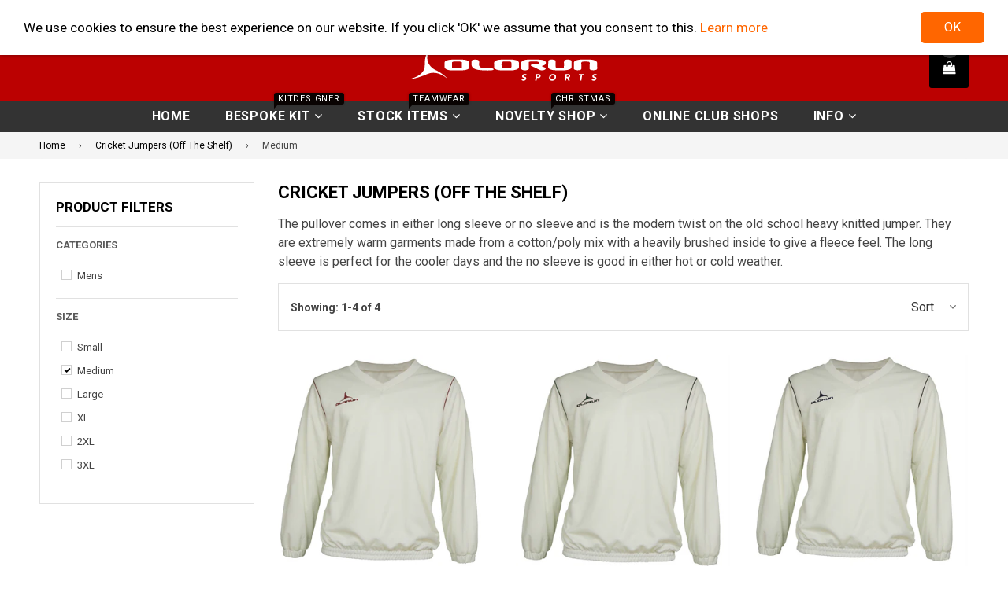

--- FILE ---
content_type: text/html; charset=utf-8
request_url: https://olorunsports.com/collections/cricket-jumpers-off-the-shelf/medium
body_size: 22665
content:
<!doctype html>
<!--[if IE 9]> <html class="ie9 no-js" lang="en"> <![endif]-->
<!--[if (gt IE 9)|!(IE)]><!--> <html class="no-js" lang="en"> <!--<![endif]-->
  <head>
    <meta charset="utf-8">
    <meta http-equiv="X-UA-Compatible" content="IE=edge,chrome=1">
    <meta name="viewport" content="width=device-width,initial-scale=1">
    <meta name="theme-color" content="#000000">
    <meta name="google-site-verification" content="Asl2OZxcdI9fLBAq6ONjofZWFEeUpF6QzVYGjeS79Zg" />
    <meta name="msvalidate.01" content="80FC889FF7A653DFE8CCF3BC9FD85352" />
    
    
    <meta name="robots" content="noindex,follow" />
    <link rel="canonical" href="https://olorunsports.com/collections/cricket-jumpers-off-the-shelf" />
     
                                                    
    
    

    
      <link rel="shortcut icon" href="//olorunsports.com/cdn/shop/files/favicon_32x32.png?v=1613704264" type="image/png">
    

    
    <title>
      Cricket Jumpers (Off the Shelf)
    
    
      
      
        &ndash; Olorun Sports
      
    </title>

    
      <meta name="description" content="The pullover comes in either long sleeve or no sleeve and is the modern twist on the old school heavy knitted jumper. They are extremely warm garments made from a cotton/poly mix with a heavily brushed inside to give a fleece feel. The long sleeve is perfect for the cooler days and the no sleeve is good in either hot o">
    

    <!-- /snippets/social-meta-tags.liquid -->
<meta property="og:site_name" content="Olorun Sports">
<meta property="og:url" content="https://olorunsports.com/collections/cricket-jumpers-off-the-shelf/medium">
<meta property="og:title" content="Cricket Jumpers (Off the Shelf)">
<meta property="og:type" content="website">
<meta property="og:description" content="The pullover comes in either long sleeve or no sleeve and is the modern twist on the old school heavy knitted jumper. They are extremely warm garments made from a cotton/poly mix with a heavily brushed inside to give a fleece feel. The long sleeve is perfect for the cooler days and the no sleeve is good in either hot o">


<meta name="twitter:site" content="@olorunsports?lang=en">
<meta name="twitter:card" content="summary_large_image">
<meta name="twitter:title" content="Cricket Jumpers (Off the Shelf)">
<meta name="twitter:description" content="The pullover comes in either long sleeve or no sleeve and is the modern twist on the old school heavy knitted jumper. They are extremely warm garments made from a cotton/poly mix with a heavily brushed inside to give a fleece feel. The long sleeve is perfect for the cooler days and the no sleeve is good in either hot o">

    

  <link href="//fonts.googleapis.com/css?family=Roboto:300,400,600,700" rel="stylesheet" type="text/css" media="all" />





    <link type="text/css" rel="stylesheet" href="https://maxcdn.bootstrapcdn.com/font-awesome/4.6.3/css/font-awesome.min.css" /> 
    <link href="//olorunsports.com/cdn/shop/t/32/assets/bootstrap.min.css?v=119643079350290718871525463633" rel="stylesheet" type="text/css" media="all" />  
    <link href="//olorunsports.com/cdn/shop/t/32/assets/animate.css?v=123806161818139119581525463631" rel="stylesheet" type="text/css" media="all" />
    <link href="//olorunsports.com/cdn/shop/t/32/assets/magnific-popup.css?v=113340698277399689371525463638" rel="stylesheet" type="text/css" media="all" />
    <link href="//olorunsports.com/cdn/shop/t/32/assets/theme.scss.css?v=116693766832887274181707831292" rel="stylesheet" type="text/css" media="all" />
    
    <script src="//olorunsports.com/cdn/shop/t/32/assets/jquery.min.js?v=32460426840832490021525463637" type="text/javascript"></script>
    <script src="//olorunsports.com/cdn/shopifycloud/storefront/assets/themes_support/api.jquery-7ab1a3a4.js" type="text/javascript"></script>
    
    <!-- RCW -->
    
    
    
    
    
    
    
    <!-- Google Tag Manager -->
<script>(function(w,d,s,l,i){w[l]=w[l]||[];w[l].push({'gtm.start':
new Date().getTime(),event:'gtm.js'});var f=d.getElementsByTagName(s)[0],
j=d.createElement(s),dl=l!='dataLayer'?'&l='+l:'';j.async=true;j.src=
'https://www.googletagmanager.com/gtm.js?id='+i+dl;f.parentNode.insertBefore(j,f);
})(window,document,'script','dataLayer','GTM-K82K3B3');</script>
<!-- End Google Tag Manager -->
    <script src="//olorunsports.com/cdn/shop/t/32/assets/hotjar.js?v=153392803739895943781535115248" defer="defer"></script>
    
    <!-- TrustBox script -->
    <script type="text/javascript" src="//widget.trustpilot.com/bootstrap/v5/tp.widget.bootstrap.min.js" async></script>
    <!-- End Trustbox script -->
    <!-- RCW -->

    <script type="text/javascript">
      var theme = {
        strings: {
          addToCart: "Add to cart",
          soldOut: "Sold out",
          unavailable: "Out of Stock",
          showMore: "Show More",
          showLess: "Show Less"
        },
        moneyFormat: "£{{amount}}"
      }
        document.documentElement.className = document.documentElement.className.replace('no-js', 'js');      

        theme.ajax_cart = true;
        theme.fixedHeader = true;
        theme.animation = false;
        theme.animationMobile = true;

    </script>

    <!--[if (lte IE 9) ]><script src="//olorunsports.com/cdn/shop/t/32/assets/match-media.min.js?v=22265819453975888031525463638" type="text/javascript"></script><![endif]-->

    

    <!--[if (gt IE 9)|!(IE)]><!--><script src="//olorunsports.com/cdn/shop/t/32/assets/vendor.js?v=20157121832449861681525463640" defer="defer"></script><!--<![endif]-->
    <!--[if lte IE 9]><script src="//olorunsports.com/cdn/shop/t/32/assets/vendor.js?v=20157121832449861681525463640"></script><![endif]-->

    <!--[if (gt IE 9)|!(IE)]><!--><script src="//olorunsports.com/cdn/shop/t/32/assets/theme.js?v=52589007016625097051528117610" defer="defer"></script><!--<![endif]-->
    <!--[if lte IE 9]><script src="//olorunsports.com/cdn/shop/t/32/assets/theme.js?v=52589007016625097051528117610"></script><![endif]--> 

    <script src="//olorunsports.com/cdn/shop/t/32/assets/js.cookie.min.js?v=150728514932470741971528363007" async></script>
    <script src="//olorunsports.com/cdn/shop/t/32/assets/bootstrap.min.js?v=73724390286584561281525463633" async></script>
    <script src="//olorunsports.com/cdn/shop/t/32/assets/bootstrap-tabcollapse.js?v=23677388095923367381525463632" async></script> 

    
<script>
              var queryString = window.location.search;

              if(queryString != '') {
                var pathName = window.location.pathname;
                var url = pathName + queryString;
                var urlsToCheck = '/?loyal'
                var urlsToCheck = urlsToCheck.split(',');
                var allowUrlsToCheck = ''
                if(allowUrlsToCheck != '') {
                  var allowUrlsToCheck = allowUrlsToCheck.split(',');
                }

                if(document.readyState === "complete" || (document.readyState !== "loading" && !document.documentElement.doScroll)) {
                    var processNoIndex = true;
                } else {
                    var processNoIndex = true;
                }

                if(processNoIndex == true) {
                    var allowFound = false;
                    var applyNoIndex = false;

                    if(allowUrlsToCheck != '') {
                      for (i = 0; i < allowUrlsToCheck.length; i++) {
                          var allowCheckQueryString = url.includes(allowUrlsToCheck[i]);

                          if(allowCheckQueryString == true) {
                              allowFound = true;
                              break;
                          }
                      }
                    }

                    if(allowFound == false) {
                        for (i = 0; i < urlsToCheck.length; i++) {
                          var checkQueryString = url.includes(urlsToCheck[i]);

                          if(checkQueryString == true) {
                            applyNoIndex = true;
                            break;
                          }
                        }

                        if(applyNoIndex == true) {
                            var metaRobots = document.getElementsByName("robots");
                            for(var i=metaRobots.length-1;i>=0;i--)
                            {
                                metaRobots[i].parentNode.removeChild(metaRobots[i]);
                            }

                            var meta = document.createElement('meta');
                            meta.name = "robots";
                            meta.content = "noindex, nofollow";
                            document.getElementsByTagName('head')[0].appendChild(meta);
                        }
                    } else {
                      var metaRobots = document.getElementsByName("robots");
                      for(var i=metaRobots.length-1;i>=0;i--)
                      {
                        metaRobots[i].parentNode.removeChild(metaRobots[i]);
                      }
                    }
                }
              }
          </script>
        


    
    
    <style>.async-hide { opacity: 0 !important} </style>
<script>(function(a,s,y,n,c,h,i,d,e){s.className+=' '+y;h.start=1*new Date;
h.end=i=function(){s.className=s.className.replace(RegExp(' ?'+y),'')};
(a[n]=a[n]||[]).hide=h;setTimeout(function(){i();h.end=null},c);h.timeout=c;
})(window,document.documentElement,'async-hide','dataLayer',4000,
{'GTM-KWRN3TZ':true});</script>

<script>window.performance && window.performance.mark && window.performance.mark('shopify.content_for_header.start');</script><meta id="shopify-digital-wallet" name="shopify-digital-wallet" content="/5234669/digital_wallets/dialog">
<meta name="shopify-checkout-api-token" content="3e59ee915f8683dfe485579908359724">
<meta id="in-context-paypal-metadata" data-shop-id="5234669" data-venmo-supported="false" data-environment="production" data-locale="en_US" data-paypal-v4="true" data-currency="GBP">
<link rel="alternate" type="application/atom+xml" title="Feed" href="/collections/cricket-jumpers-off-the-shelf/medium.atom" />
<link rel="alternate" type="application/json+oembed" href="https://olorunsports.com/collections/cricket-jumpers-off-the-shelf/medium.oembed">
<script async="async" src="/checkouts/internal/preloads.js?locale=en-GB"></script>
<link rel="preconnect" href="https://shop.app" crossorigin="anonymous">
<script async="async" src="https://shop.app/checkouts/internal/preloads.js?locale=en-GB&shop_id=5234669" crossorigin="anonymous"></script>
<script id="apple-pay-shop-capabilities" type="application/json">{"shopId":5234669,"countryCode":"GB","currencyCode":"GBP","merchantCapabilities":["supports3DS"],"merchantId":"gid:\/\/shopify\/Shop\/5234669","merchantName":"Olorun Sports","requiredBillingContactFields":["postalAddress","email","phone"],"requiredShippingContactFields":["postalAddress","email","phone"],"shippingType":"shipping","supportedNetworks":["visa","maestro","masterCard","amex","discover","elo"],"total":{"type":"pending","label":"Olorun Sports","amount":"1.00"},"shopifyPaymentsEnabled":true,"supportsSubscriptions":true}</script>
<script id="shopify-features" type="application/json">{"accessToken":"3e59ee915f8683dfe485579908359724","betas":["rich-media-storefront-analytics"],"domain":"olorunsports.com","predictiveSearch":true,"shopId":5234669,"locale":"en"}</script>
<script>var Shopify = Shopify || {};
Shopify.shop = "kitdesigner-2.myshopify.com";
Shopify.locale = "en";
Shopify.currency = {"active":"GBP","rate":"1.0"};
Shopify.country = "GB";
Shopify.theme = {"name":"Copy - Famiza-Migration 041117 BoldPOv2May","id":31888539718,"schema_name":"Famiza","schema_version":"1.0.0","theme_store_id":null,"role":"main"};
Shopify.theme.handle = "null";
Shopify.theme.style = {"id":null,"handle":null};
Shopify.cdnHost = "olorunsports.com/cdn";
Shopify.routes = Shopify.routes || {};
Shopify.routes.root = "/";</script>
<script type="module">!function(o){(o.Shopify=o.Shopify||{}).modules=!0}(window);</script>
<script>!function(o){function n(){var o=[];function n(){o.push(Array.prototype.slice.apply(arguments))}return n.q=o,n}var t=o.Shopify=o.Shopify||{};t.loadFeatures=n(),t.autoloadFeatures=n()}(window);</script>
<script>
  window.ShopifyPay = window.ShopifyPay || {};
  window.ShopifyPay.apiHost = "shop.app\/pay";
  window.ShopifyPay.redirectState = null;
</script>
<script id="shop-js-analytics" type="application/json">{"pageType":"collection"}</script>
<script defer="defer" async type="module" src="//olorunsports.com/cdn/shopifycloud/shop-js/modules/v2/client.init-shop-cart-sync_IZsNAliE.en.esm.js"></script>
<script defer="defer" async type="module" src="//olorunsports.com/cdn/shopifycloud/shop-js/modules/v2/chunk.common_0OUaOowp.esm.js"></script>
<script type="module">
  await import("//olorunsports.com/cdn/shopifycloud/shop-js/modules/v2/client.init-shop-cart-sync_IZsNAliE.en.esm.js");
await import("//olorunsports.com/cdn/shopifycloud/shop-js/modules/v2/chunk.common_0OUaOowp.esm.js");

  window.Shopify.SignInWithShop?.initShopCartSync?.({"fedCMEnabled":true,"windoidEnabled":true});

</script>
<script>
  window.Shopify = window.Shopify || {};
  if (!window.Shopify.featureAssets) window.Shopify.featureAssets = {};
  window.Shopify.featureAssets['shop-js'] = {"shop-cart-sync":["modules/v2/client.shop-cart-sync_DLOhI_0X.en.esm.js","modules/v2/chunk.common_0OUaOowp.esm.js"],"init-fed-cm":["modules/v2/client.init-fed-cm_C6YtU0w6.en.esm.js","modules/v2/chunk.common_0OUaOowp.esm.js"],"shop-button":["modules/v2/client.shop-button_BCMx7GTG.en.esm.js","modules/v2/chunk.common_0OUaOowp.esm.js"],"shop-cash-offers":["modules/v2/client.shop-cash-offers_BT26qb5j.en.esm.js","modules/v2/chunk.common_0OUaOowp.esm.js","modules/v2/chunk.modal_CGo_dVj3.esm.js"],"init-windoid":["modules/v2/client.init-windoid_B9PkRMql.en.esm.js","modules/v2/chunk.common_0OUaOowp.esm.js"],"init-shop-email-lookup-coordinator":["modules/v2/client.init-shop-email-lookup-coordinator_DZkqjsbU.en.esm.js","modules/v2/chunk.common_0OUaOowp.esm.js"],"shop-toast-manager":["modules/v2/client.shop-toast-manager_Di2EnuM7.en.esm.js","modules/v2/chunk.common_0OUaOowp.esm.js"],"shop-login-button":["modules/v2/client.shop-login-button_BtqW_SIO.en.esm.js","modules/v2/chunk.common_0OUaOowp.esm.js","modules/v2/chunk.modal_CGo_dVj3.esm.js"],"avatar":["modules/v2/client.avatar_BTnouDA3.en.esm.js"],"pay-button":["modules/v2/client.pay-button_CWa-C9R1.en.esm.js","modules/v2/chunk.common_0OUaOowp.esm.js"],"init-shop-cart-sync":["modules/v2/client.init-shop-cart-sync_IZsNAliE.en.esm.js","modules/v2/chunk.common_0OUaOowp.esm.js"],"init-customer-accounts":["modules/v2/client.init-customer-accounts_DenGwJTU.en.esm.js","modules/v2/client.shop-login-button_BtqW_SIO.en.esm.js","modules/v2/chunk.common_0OUaOowp.esm.js","modules/v2/chunk.modal_CGo_dVj3.esm.js"],"init-shop-for-new-customer-accounts":["modules/v2/client.init-shop-for-new-customer-accounts_JdHXxpS9.en.esm.js","modules/v2/client.shop-login-button_BtqW_SIO.en.esm.js","modules/v2/chunk.common_0OUaOowp.esm.js","modules/v2/chunk.modal_CGo_dVj3.esm.js"],"init-customer-accounts-sign-up":["modules/v2/client.init-customer-accounts-sign-up_D6__K_p8.en.esm.js","modules/v2/client.shop-login-button_BtqW_SIO.en.esm.js","modules/v2/chunk.common_0OUaOowp.esm.js","modules/v2/chunk.modal_CGo_dVj3.esm.js"],"checkout-modal":["modules/v2/client.checkout-modal_C_ZQDY6s.en.esm.js","modules/v2/chunk.common_0OUaOowp.esm.js","modules/v2/chunk.modal_CGo_dVj3.esm.js"],"shop-follow-button":["modules/v2/client.shop-follow-button_XetIsj8l.en.esm.js","modules/v2/chunk.common_0OUaOowp.esm.js","modules/v2/chunk.modal_CGo_dVj3.esm.js"],"lead-capture":["modules/v2/client.lead-capture_DvA72MRN.en.esm.js","modules/v2/chunk.common_0OUaOowp.esm.js","modules/v2/chunk.modal_CGo_dVj3.esm.js"],"shop-login":["modules/v2/client.shop-login_ClXNxyh6.en.esm.js","modules/v2/chunk.common_0OUaOowp.esm.js","modules/v2/chunk.modal_CGo_dVj3.esm.js"],"payment-terms":["modules/v2/client.payment-terms_CNlwjfZz.en.esm.js","modules/v2/chunk.common_0OUaOowp.esm.js","modules/v2/chunk.modal_CGo_dVj3.esm.js"]};
</script>
<script>(function() {
  var isLoaded = false;
  function asyncLoad() {
    if (isLoaded) return;
    isLoaded = true;
    var urls = ["https:\/\/chimpstatic.com\/mcjs-connected\/js\/users\/58f460b4c19862d5dbf918b58\/92d176a7e59fd397d920c0d20.js?shop=kitdesigner-2.myshopify.com","https:\/\/chimpstatic.com\/mcjs-connected\/js\/users\/58f460b4c19862d5dbf918b58\/92d176a7e59fd397d920c0d20.js?shop=kitdesigner-2.myshopify.com","https:\/\/chimpstatic.com\/mcjs-connected\/js\/users\/599c182a6f711350e7b126aa9\/cccc33d7451006f44f97dbb03.js?shop=kitdesigner-2.myshopify.com","https:\/\/chimpstatic.com\/mcjs-connected\/js\/users\/58f460b4c19862d5dbf918b58\/92d176a7e59fd397d920c0d20.js?shop=kitdesigner-2.myshopify.com","https:\/\/formbuilder.hulkapps.com\/skeletopapp.js?shop=kitdesigner-2.myshopify.com"];
    for (var i = 0; i < urls.length; i++) {
      var s = document.createElement('script');
      s.type = 'text/javascript';
      s.async = true;
      s.src = urls[i];
      var x = document.getElementsByTagName('script')[0];
      x.parentNode.insertBefore(s, x);
    }
  };
  if(window.attachEvent) {
    window.attachEvent('onload', asyncLoad);
  } else {
    window.addEventListener('load', asyncLoad, false);
  }
})();</script>
<script id="__st">var __st={"a":5234669,"offset":0,"reqid":"5f8ad5a5-8556-4f47-aee3-8f815b441983-1768379103","pageurl":"olorunsports.com\/collections\/cricket-jumpers-off-the-shelf\/medium","u":"273e5ee94e8d","p":"collection","rtyp":"collection","rid":347336966};</script>
<script>window.ShopifyPaypalV4VisibilityTracking = true;</script>
<script id="captcha-bootstrap">!function(){'use strict';const t='contact',e='account',n='new_comment',o=[[t,t],['blogs',n],['comments',n],[t,'customer']],c=[[e,'customer_login'],[e,'guest_login'],[e,'recover_customer_password'],[e,'create_customer']],r=t=>t.map((([t,e])=>`form[action*='/${t}']:not([data-nocaptcha='true']) input[name='form_type'][value='${e}']`)).join(','),a=t=>()=>t?[...document.querySelectorAll(t)].map((t=>t.form)):[];function s(){const t=[...o],e=r(t);return a(e)}const i='password',u='form_key',d=['recaptcha-v3-token','g-recaptcha-response','h-captcha-response',i],f=()=>{try{return window.sessionStorage}catch{return}},m='__shopify_v',_=t=>t.elements[u];function p(t,e,n=!1){try{const o=window.sessionStorage,c=JSON.parse(o.getItem(e)),{data:r}=function(t){const{data:e,action:n}=t;return t[m]||n?{data:e,action:n}:{data:t,action:n}}(c);for(const[e,n]of Object.entries(r))t.elements[e]&&(t.elements[e].value=n);n&&o.removeItem(e)}catch(o){console.error('form repopulation failed',{error:o})}}const l='form_type',E='cptcha';function T(t){t.dataset[E]=!0}const w=window,h=w.document,L='Shopify',v='ce_forms',y='captcha';let A=!1;((t,e)=>{const n=(g='f06e6c50-85a8-45c8-87d0-21a2b65856fe',I='https://cdn.shopify.com/shopifycloud/storefront-forms-hcaptcha/ce_storefront_forms_captcha_hcaptcha.v1.5.2.iife.js',D={infoText:'Protected by hCaptcha',privacyText:'Privacy',termsText:'Terms'},(t,e,n)=>{const o=w[L][v],c=o.bindForm;if(c)return c(t,g,e,D).then(n);var r;o.q.push([[t,g,e,D],n]),r=I,A||(h.body.append(Object.assign(h.createElement('script'),{id:'captcha-provider',async:!0,src:r})),A=!0)});var g,I,D;w[L]=w[L]||{},w[L][v]=w[L][v]||{},w[L][v].q=[],w[L][y]=w[L][y]||{},w[L][y].protect=function(t,e){n(t,void 0,e),T(t)},Object.freeze(w[L][y]),function(t,e,n,w,h,L){const[v,y,A,g]=function(t,e,n){const i=e?o:[],u=t?c:[],d=[...i,...u],f=r(d),m=r(i),_=r(d.filter((([t,e])=>n.includes(e))));return[a(f),a(m),a(_),s()]}(w,h,L),I=t=>{const e=t.target;return e instanceof HTMLFormElement?e:e&&e.form},D=t=>v().includes(t);t.addEventListener('submit',(t=>{const e=I(t);if(!e)return;const n=D(e)&&!e.dataset.hcaptchaBound&&!e.dataset.recaptchaBound,o=_(e),c=g().includes(e)&&(!o||!o.value);(n||c)&&t.preventDefault(),c&&!n&&(function(t){try{if(!f())return;!function(t){const e=f();if(!e)return;const n=_(t);if(!n)return;const o=n.value;o&&e.removeItem(o)}(t);const e=Array.from(Array(32),(()=>Math.random().toString(36)[2])).join('');!function(t,e){_(t)||t.append(Object.assign(document.createElement('input'),{type:'hidden',name:u})),t.elements[u].value=e}(t,e),function(t,e){const n=f();if(!n)return;const o=[...t.querySelectorAll(`input[type='${i}']`)].map((({name:t})=>t)),c=[...d,...o],r={};for(const[a,s]of new FormData(t).entries())c.includes(a)||(r[a]=s);n.setItem(e,JSON.stringify({[m]:1,action:t.action,data:r}))}(t,e)}catch(e){console.error('failed to persist form',e)}}(e),e.submit())}));const S=(t,e)=>{t&&!t.dataset[E]&&(n(t,e.some((e=>e===t))),T(t))};for(const o of['focusin','change'])t.addEventListener(o,(t=>{const e=I(t);D(e)&&S(e,y())}));const B=e.get('form_key'),M=e.get(l),P=B&&M;t.addEventListener('DOMContentLoaded',(()=>{const t=y();if(P)for(const e of t)e.elements[l].value===M&&p(e,B);[...new Set([...A(),...v().filter((t=>'true'===t.dataset.shopifyCaptcha))])].forEach((e=>S(e,t)))}))}(h,new URLSearchParams(w.location.search),n,t,e,['guest_login'])})(!0,!0)}();</script>
<script integrity="sha256-4kQ18oKyAcykRKYeNunJcIwy7WH5gtpwJnB7kiuLZ1E=" data-source-attribution="shopify.loadfeatures" defer="defer" src="//olorunsports.com/cdn/shopifycloud/storefront/assets/storefront/load_feature-a0a9edcb.js" crossorigin="anonymous"></script>
<script crossorigin="anonymous" defer="defer" src="//olorunsports.com/cdn/shopifycloud/storefront/assets/shopify_pay/storefront-65b4c6d7.js?v=20250812"></script>
<script data-source-attribution="shopify.dynamic_checkout.dynamic.init">var Shopify=Shopify||{};Shopify.PaymentButton=Shopify.PaymentButton||{isStorefrontPortableWallets:!0,init:function(){window.Shopify.PaymentButton.init=function(){};var t=document.createElement("script");t.src="https://olorunsports.com/cdn/shopifycloud/portable-wallets/latest/portable-wallets.en.js",t.type="module",document.head.appendChild(t)}};
</script>
<script data-source-attribution="shopify.dynamic_checkout.buyer_consent">
  function portableWalletsHideBuyerConsent(e){var t=document.getElementById("shopify-buyer-consent"),n=document.getElementById("shopify-subscription-policy-button");t&&n&&(t.classList.add("hidden"),t.setAttribute("aria-hidden","true"),n.removeEventListener("click",e))}function portableWalletsShowBuyerConsent(e){var t=document.getElementById("shopify-buyer-consent"),n=document.getElementById("shopify-subscription-policy-button");t&&n&&(t.classList.remove("hidden"),t.removeAttribute("aria-hidden"),n.addEventListener("click",e))}window.Shopify?.PaymentButton&&(window.Shopify.PaymentButton.hideBuyerConsent=portableWalletsHideBuyerConsent,window.Shopify.PaymentButton.showBuyerConsent=portableWalletsShowBuyerConsent);
</script>
<script data-source-attribution="shopify.dynamic_checkout.cart.bootstrap">document.addEventListener("DOMContentLoaded",(function(){function t(){return document.querySelector("shopify-accelerated-checkout-cart, shopify-accelerated-checkout")}if(t())Shopify.PaymentButton.init();else{new MutationObserver((function(e,n){t()&&(Shopify.PaymentButton.init(),n.disconnect())})).observe(document.body,{childList:!0,subtree:!0})}}));
</script>
<link id="shopify-accelerated-checkout-styles" rel="stylesheet" media="screen" href="https://olorunsports.com/cdn/shopifycloud/portable-wallets/latest/accelerated-checkout-backwards-compat.css" crossorigin="anonymous">
<style id="shopify-accelerated-checkout-cart">
        #shopify-buyer-consent {
  margin-top: 1em;
  display: inline-block;
  width: 100%;
}

#shopify-buyer-consent.hidden {
  display: none;
}

#shopify-subscription-policy-button {
  background: none;
  border: none;
  padding: 0;
  text-decoration: underline;
  font-size: inherit;
  cursor: pointer;
}

#shopify-subscription-policy-button::before {
  box-shadow: none;
}

      </style>

<script>window.performance && window.performance.mark && window.performance.mark('shopify.content_for_header.end');</script>

    
    
<script>
  var BOLD = BOLD || {};
  BOLD.options = BOLD.options || {};
  BOLD.options.settings = BOLD.options.settings || {}
  BOLD.options.settings.v1_variant_mode = true;
</script> 

<script>var BOLD = BOLD || {};
    BOLD.products = BOLD.products || {};
    BOLD.variant_lookup = BOLD.variant_lookup || {};BOLD.products[null] ={"id":null,"title":null,"handle":null,"description":null,"published_at":"T","created_at":"T","vendor":null,"type":null,"tags":null,"price":"NaN","price_min":"NaN","price_max":"NaN","price_varies":false,"compare_at_price":"NaN","compare_at_price_min":"NaN","compare_at_price_max":"NaN","compare_at_price_varies":false,"all_variant_ids":[],"variants":[],"available":false,"images":null,"featured_image":null,"options":null,"url":null}</script>
<script>window.BOLD = window.BOLD || {};
    window.BOLD.common = window.BOLD.common || {};
    window.BOLD.common.Shopify = window.BOLD.common.Shopify || {};
    window.BOLD.common.Shopify.shop = {
      domain: 'olorunsports.com',
      permanent_domain: 'kitdesigner-2.myshopify.com',
      url: 'https://olorunsports.com',
      secure_url: 'https://olorunsports.com',
      money_format: "£{{amount}}",
      currency: "GBP"
    };
    window.BOLD.common.Shopify.customer = {
      id: null,
      tags: null,
    };
    window.BOLD.common.Shopify.cart = {"note":null,"attributes":{},"original_total_price":0,"total_price":0,"total_discount":0,"total_weight":0.0,"item_count":0,"items":[],"requires_shipping":false,"currency":"GBP","items_subtotal_price":0,"cart_level_discount_applications":[],"checkout_charge_amount":0};
    window.BOLD.common.template = 'collection';window.BOLD.common.Shopify.formatMoney = function(money, format) {
        function n(t, e) {
            return "undefined" == typeof t ? e : t
        }
        function r(t, e, r, i) {
            if (e = n(e, 2),
                r = n(r, ","),
                i = n(i, "."),
            isNaN(t) || null == t)
                return 0;
            t = (t / 100).toFixed(e);
            var o = t.split(".")
                , a = o[0].replace(/(\d)(?=(\d\d\d)+(?!\d))/g, "$1" + r)
                , s = o[1] ? i + o[1] : "";
            return a + s
        }
        "string" == typeof money && (money = money.replace(".", ""));
        var i = ""
            , o = /\{\{\s*(\w+)\s*\}\}/
            , a = format || window.BOLD.common.Shopify.shop.money_format || window.Shopify.money_format || "$ {{ amount }}";
        switch (a.match(o)[1]) {
            case "amount":
                i = r(money, 2, ",", ".");
                break;
            case "amount_no_decimals":
                i = r(money, 0, ",", ".");
                break;
            case "amount_with_comma_separator":
                i = r(money, 2, ".", ",");
                break;
            case "amount_no_decimals_with_comma_separator":
                i = r(money, 0, ".", ",");
                break;
            case "amount_with_space_separator":
                i = r(money, 2, " ", ",");
                break;
            case "amount_no_decimals_with_space_separator":
                i = r(money, 0, " ", ",");
                break;
            case "amount_with_apostrophe_separator":
                i = r(money, 2, "'", ".");
                break;
        }
        return a.replace(o, i);
    };
    window.BOLD.common.Shopify.saveProduct = function (handle, product) {
      if (typeof handle === 'string' && typeof window.BOLD.common.Shopify.products[handle] === 'undefined') {
        if (typeof product === 'number') {
          window.BOLD.common.Shopify.handles[product] = handle;
          product = { id: product };
        }
        window.BOLD.common.Shopify.products[handle] = product;
      }
    };
    window.BOLD.common.Shopify.saveVariant = function (variant_id, variant) {
      if (typeof variant_id === 'number' && typeof window.BOLD.common.Shopify.variants[variant_id] === 'undefined') {
        window.BOLD.common.Shopify.variants[variant_id] = variant;
      }
    };window.BOLD.common.Shopify.products = window.BOLD.common.Shopify.products || {};
    window.BOLD.common.Shopify.variants = window.BOLD.common.Shopify.variants || {};
    window.BOLD.common.Shopify.handles = window.BOLD.common.Shopify.handles || {};window.BOLD.common.Shopify.saveProduct(null, null);window.BOLD.apps_installed = {} || {};window.BOLD.common.Shopify.saveProduct("olorun-mens-cricket-jumper-burgundy", 8667622726);window.BOLD.common.Shopify.saveVariant(30349256454, { product_id: 8667622726, product_handle: "olorun-mens-cricket-jumper-burgundy", price: 2600, group_id: '', csp_metafield: {}});window.BOLD.common.Shopify.saveVariant(30349256646, { product_id: 8667622726, product_handle: "olorun-mens-cricket-jumper-burgundy", price: 2600, group_id: '', csp_metafield: {}});window.BOLD.common.Shopify.saveVariant(30349256710, { product_id: 8667622726, product_handle: "olorun-mens-cricket-jumper-burgundy", price: 2600, group_id: '', csp_metafield: {}});window.BOLD.common.Shopify.saveVariant(492531351573, { product_id: 8667622726, product_handle: "olorun-mens-cricket-jumper-burgundy", price: 2600, group_id: '', csp_metafield: {}});window.BOLD.common.Shopify.saveVariant(492531384341, { product_id: 8667622726, product_handle: "olorun-mens-cricket-jumper-burgundy", price: 2600, group_id: '', csp_metafield: {}});window.BOLD.common.Shopify.saveVariant(492531417109, { product_id: 8667622726, product_handle: "olorun-mens-cricket-jumper-burgundy", price: 2600, group_id: '', csp_metafield: {}});window.BOLD.common.Shopify.saveProduct("olorun-mens-cricket-jumper-green", 8667638854);window.BOLD.common.Shopify.saveVariant(30349362758, { product_id: 8667638854, product_handle: "olorun-mens-cricket-jumper-green", price: 2600, group_id: '', csp_metafield: {}});window.BOLD.common.Shopify.saveVariant(30349362822, { product_id: 8667638854, product_handle: "olorun-mens-cricket-jumper-green", price: 2600, group_id: '', csp_metafield: {}});window.BOLD.common.Shopify.saveVariant(30349362886, { product_id: 8667638854, product_handle: "olorun-mens-cricket-jumper-green", price: 2600, group_id: '', csp_metafield: {}});window.BOLD.common.Shopify.saveVariant(492531253269, { product_id: 8667638854, product_handle: "olorun-mens-cricket-jumper-green", price: 2600, group_id: '', csp_metafield: {}});window.BOLD.common.Shopify.saveVariant(492531286037, { product_id: 8667638854, product_handle: "olorun-mens-cricket-jumper-green", price: 2600, group_id: '', csp_metafield: {}});window.BOLD.common.Shopify.saveVariant(492531318805, { product_id: 8667638854, product_handle: "olorun-mens-cricket-jumper-green", price: 2600, group_id: '', csp_metafield: {}});window.BOLD.common.Shopify.saveProduct("olorun-mens-cricket-jumper-navy", 8667665734);window.BOLD.common.Shopify.saveVariant(30349533638, { product_id: 8667665734, product_handle: "olorun-mens-cricket-jumper-navy", price: 2600, group_id: '', csp_metafield: {}});window.BOLD.common.Shopify.saveVariant(30349533702, { product_id: 8667665734, product_handle: "olorun-mens-cricket-jumper-navy", price: 2600, group_id: '', csp_metafield: {}});window.BOLD.common.Shopify.saveVariant(30349533894, { product_id: 8667665734, product_handle: "olorun-mens-cricket-jumper-navy", price: 2600, group_id: '', csp_metafield: {}});window.BOLD.common.Shopify.saveVariant(492531154965, { product_id: 8667665734, product_handle: "olorun-mens-cricket-jumper-navy", price: 2600, group_id: '', csp_metafield: {}});window.BOLD.common.Shopify.saveVariant(492531187733, { product_id: 8667665734, product_handle: "olorun-mens-cricket-jumper-navy", price: 2600, group_id: '', csp_metafield: {}});window.BOLD.common.Shopify.saveVariant(492531220501, { product_id: 8667665734, product_handle: "olorun-mens-cricket-jumper-navy", price: 2600, group_id: '', csp_metafield: {}});window.BOLD.common.Shopify.saveProduct("olorun-mens-cricket-jumper-red", 8667677446);window.BOLD.common.Shopify.saveVariant(30349607622, { product_id: 8667677446, product_handle: "olorun-mens-cricket-jumper-red", price: 2600, group_id: '', csp_metafield: {}});window.BOLD.common.Shopify.saveVariant(30349607686, { product_id: 8667677446, product_handle: "olorun-mens-cricket-jumper-red", price: 2600, group_id: '', csp_metafield: {}});window.BOLD.common.Shopify.saveVariant(30349607750, { product_id: 8667677446, product_handle: "olorun-mens-cricket-jumper-red", price: 2600, group_id: '', csp_metafield: {}});window.BOLD.common.Shopify.saveVariant(492531056661, { product_id: 8667677446, product_handle: "olorun-mens-cricket-jumper-red", price: 2600, group_id: '', csp_metafield: {}});window.BOLD.common.Shopify.saveVariant(492531089429, { product_id: 8667677446, product_handle: "olorun-mens-cricket-jumper-red", price: 2600, group_id: '', csp_metafield: {}});window.BOLD.common.Shopify.saveVariant(492531122197, { product_id: 8667677446, product_handle: "olorun-mens-cricket-jumper-red", price: 2600, group_id: '', csp_metafield: {}});window.BOLD.common.Shopify.metafields = window.BOLD.common.Shopify.metafields || {};window.BOLD.common.Shopify.metafields["bold_rp"] = {};window.BOLD.common.Shopify.metafields["bold_csp_defaults"] = {};window.BOLD.common.cacheParams = window.BOLD.common.cacheParams || {};
    window.BOLD.common.cacheParams.options = 1668003860;
</script>

<script>
    window.BOLD.common.cacheParams.options = 1768216069;
</script>
<link href="//olorunsports.com/cdn/shop/t/32/assets/bold-options.css?v=109288154597700821111535453574" rel="stylesheet" type="text/css" media="all" />
<script defer src="https://options.shopapps.site/js/options.js"></script><script src="//olorunsports.com/cdn/shop/t/32/assets/bold-helper-functions.js?v=99784311276257685001525463653" type="text/javascript"></script>
    <link href="//olorunsports.com/cdn/shop/t/32/assets/bold.css?v=180425440397713369251525463632" rel="stylesheet" type="text/css" media="all" />
    
                                                              
    
  <meta property="og:image" content="https://cdn.shopify.com/s/files/1/0523/4669/collections/cricket-jumper.png?v=1475146850" />
<meta property="og:image:secure_url" content="https://cdn.shopify.com/s/files/1/0523/4669/collections/cricket-jumper.png?v=1475146850" />
<meta property="og:image:width" content="480" />
<meta property="og:image:height" content="480" />
<meta property="og:image:alt" content="Cricket Jumpers (Off the Shelf)" />
<link href="https://monorail-edge.shopifysvc.com" rel="dns-prefetch">
<script>(function(){if ("sendBeacon" in navigator && "performance" in window) {try {var session_token_from_headers = performance.getEntriesByType('navigation')[0].serverTiming.find(x => x.name == '_s').description;} catch {var session_token_from_headers = undefined;}var session_cookie_matches = document.cookie.match(/_shopify_s=([^;]*)/);var session_token_from_cookie = session_cookie_matches && session_cookie_matches.length === 2 ? session_cookie_matches[1] : "";var session_token = session_token_from_headers || session_token_from_cookie || "";function handle_abandonment_event(e) {var entries = performance.getEntries().filter(function(entry) {return /monorail-edge.shopifysvc.com/.test(entry.name);});if (!window.abandonment_tracked && entries.length === 0) {window.abandonment_tracked = true;var currentMs = Date.now();var navigation_start = performance.timing.navigationStart;var payload = {shop_id: 5234669,url: window.location.href,navigation_start,duration: currentMs - navigation_start,session_token,page_type: "collection"};window.navigator.sendBeacon("https://monorail-edge.shopifysvc.com/v1/produce", JSON.stringify({schema_id: "online_store_buyer_site_abandonment/1.1",payload: payload,metadata: {event_created_at_ms: currentMs,event_sent_at_ms: currentMs}}));}}window.addEventListener('pagehide', handle_abandonment_event);}}());</script>
<script id="web-pixels-manager-setup">(function e(e,d,r,n,o){if(void 0===o&&(o={}),!Boolean(null===(a=null===(i=window.Shopify)||void 0===i?void 0:i.analytics)||void 0===a?void 0:a.replayQueue)){var i,a;window.Shopify=window.Shopify||{};var t=window.Shopify;t.analytics=t.analytics||{};var s=t.analytics;s.replayQueue=[],s.publish=function(e,d,r){return s.replayQueue.push([e,d,r]),!0};try{self.performance.mark("wpm:start")}catch(e){}var l=function(){var e={modern:/Edge?\/(1{2}[4-9]|1[2-9]\d|[2-9]\d{2}|\d{4,})\.\d+(\.\d+|)|Firefox\/(1{2}[4-9]|1[2-9]\d|[2-9]\d{2}|\d{4,})\.\d+(\.\d+|)|Chrom(ium|e)\/(9{2}|\d{3,})\.\d+(\.\d+|)|(Maci|X1{2}).+ Version\/(15\.\d+|(1[6-9]|[2-9]\d|\d{3,})\.\d+)([,.]\d+|)( \(\w+\)|)( Mobile\/\w+|) Safari\/|Chrome.+OPR\/(9{2}|\d{3,})\.\d+\.\d+|(CPU[ +]OS|iPhone[ +]OS|CPU[ +]iPhone|CPU IPhone OS|CPU iPad OS)[ +]+(15[._]\d+|(1[6-9]|[2-9]\d|\d{3,})[._]\d+)([._]\d+|)|Android:?[ /-](13[3-9]|1[4-9]\d|[2-9]\d{2}|\d{4,})(\.\d+|)(\.\d+|)|Android.+Firefox\/(13[5-9]|1[4-9]\d|[2-9]\d{2}|\d{4,})\.\d+(\.\d+|)|Android.+Chrom(ium|e)\/(13[3-9]|1[4-9]\d|[2-9]\d{2}|\d{4,})\.\d+(\.\d+|)|SamsungBrowser\/([2-9]\d|\d{3,})\.\d+/,legacy:/Edge?\/(1[6-9]|[2-9]\d|\d{3,})\.\d+(\.\d+|)|Firefox\/(5[4-9]|[6-9]\d|\d{3,})\.\d+(\.\d+|)|Chrom(ium|e)\/(5[1-9]|[6-9]\d|\d{3,})\.\d+(\.\d+|)([\d.]+$|.*Safari\/(?![\d.]+ Edge\/[\d.]+$))|(Maci|X1{2}).+ Version\/(10\.\d+|(1[1-9]|[2-9]\d|\d{3,})\.\d+)([,.]\d+|)( \(\w+\)|)( Mobile\/\w+|) Safari\/|Chrome.+OPR\/(3[89]|[4-9]\d|\d{3,})\.\d+\.\d+|(CPU[ +]OS|iPhone[ +]OS|CPU[ +]iPhone|CPU IPhone OS|CPU iPad OS)[ +]+(10[._]\d+|(1[1-9]|[2-9]\d|\d{3,})[._]\d+)([._]\d+|)|Android:?[ /-](13[3-9]|1[4-9]\d|[2-9]\d{2}|\d{4,})(\.\d+|)(\.\d+|)|Mobile Safari.+OPR\/([89]\d|\d{3,})\.\d+\.\d+|Android.+Firefox\/(13[5-9]|1[4-9]\d|[2-9]\d{2}|\d{4,})\.\d+(\.\d+|)|Android.+Chrom(ium|e)\/(13[3-9]|1[4-9]\d|[2-9]\d{2}|\d{4,})\.\d+(\.\d+|)|Android.+(UC? ?Browser|UCWEB|U3)[ /]?(15\.([5-9]|\d{2,})|(1[6-9]|[2-9]\d|\d{3,})\.\d+)\.\d+|SamsungBrowser\/(5\.\d+|([6-9]|\d{2,})\.\d+)|Android.+MQ{2}Browser\/(14(\.(9|\d{2,})|)|(1[5-9]|[2-9]\d|\d{3,})(\.\d+|))(\.\d+|)|K[Aa][Ii]OS\/(3\.\d+|([4-9]|\d{2,})\.\d+)(\.\d+|)/},d=e.modern,r=e.legacy,n=navigator.userAgent;return n.match(d)?"modern":n.match(r)?"legacy":"unknown"}(),u="modern"===l?"modern":"legacy",c=(null!=n?n:{modern:"",legacy:""})[u],f=function(e){return[e.baseUrl,"/wpm","/b",e.hashVersion,"modern"===e.buildTarget?"m":"l",".js"].join("")}({baseUrl:d,hashVersion:r,buildTarget:u}),m=function(e){var d=e.version,r=e.bundleTarget,n=e.surface,o=e.pageUrl,i=e.monorailEndpoint;return{emit:function(e){var a=e.status,t=e.errorMsg,s=(new Date).getTime(),l=JSON.stringify({metadata:{event_sent_at_ms:s},events:[{schema_id:"web_pixels_manager_load/3.1",payload:{version:d,bundle_target:r,page_url:o,status:a,surface:n,error_msg:t},metadata:{event_created_at_ms:s}}]});if(!i)return console&&console.warn&&console.warn("[Web Pixels Manager] No Monorail endpoint provided, skipping logging."),!1;try{return self.navigator.sendBeacon.bind(self.navigator)(i,l)}catch(e){}var u=new XMLHttpRequest;try{return u.open("POST",i,!0),u.setRequestHeader("Content-Type","text/plain"),u.send(l),!0}catch(e){return console&&console.warn&&console.warn("[Web Pixels Manager] Got an unhandled error while logging to Monorail."),!1}}}}({version:r,bundleTarget:l,surface:e.surface,pageUrl:self.location.href,monorailEndpoint:e.monorailEndpoint});try{o.browserTarget=l,function(e){var d=e.src,r=e.async,n=void 0===r||r,o=e.onload,i=e.onerror,a=e.sri,t=e.scriptDataAttributes,s=void 0===t?{}:t,l=document.createElement("script"),u=document.querySelector("head"),c=document.querySelector("body");if(l.async=n,l.src=d,a&&(l.integrity=a,l.crossOrigin="anonymous"),s)for(var f in s)if(Object.prototype.hasOwnProperty.call(s,f))try{l.dataset[f]=s[f]}catch(e){}if(o&&l.addEventListener("load",o),i&&l.addEventListener("error",i),u)u.appendChild(l);else{if(!c)throw new Error("Did not find a head or body element to append the script");c.appendChild(l)}}({src:f,async:!0,onload:function(){if(!function(){var e,d;return Boolean(null===(d=null===(e=window.Shopify)||void 0===e?void 0:e.analytics)||void 0===d?void 0:d.initialized)}()){var d=window.webPixelsManager.init(e)||void 0;if(d){var r=window.Shopify.analytics;r.replayQueue.forEach((function(e){var r=e[0],n=e[1],o=e[2];d.publishCustomEvent(r,n,o)})),r.replayQueue=[],r.publish=d.publishCustomEvent,r.visitor=d.visitor,r.initialized=!0}}},onerror:function(){return m.emit({status:"failed",errorMsg:"".concat(f," has failed to load")})},sri:function(e){var d=/^sha384-[A-Za-z0-9+/=]+$/;return"string"==typeof e&&d.test(e)}(c)?c:"",scriptDataAttributes:o}),m.emit({status:"loading"})}catch(e){m.emit({status:"failed",errorMsg:(null==e?void 0:e.message)||"Unknown error"})}}})({shopId: 5234669,storefrontBaseUrl: "https://olorunsports.com",extensionsBaseUrl: "https://extensions.shopifycdn.com/cdn/shopifycloud/web-pixels-manager",monorailEndpoint: "https://monorail-edge.shopifysvc.com/unstable/produce_batch",surface: "storefront-renderer",enabledBetaFlags: ["2dca8a86","a0d5f9d2"],webPixelsConfigList: [{"id":"164856184","eventPayloadVersion":"v1","runtimeContext":"LAX","scriptVersion":"1","type":"CUSTOM","privacyPurposes":["MARKETING"],"name":"Meta pixel (migrated)"},{"id":"177570168","eventPayloadVersion":"v1","runtimeContext":"LAX","scriptVersion":"1","type":"CUSTOM","privacyPurposes":["ANALYTICS"],"name":"Google Analytics tag (migrated)"},{"id":"shopify-app-pixel","configuration":"{}","eventPayloadVersion":"v1","runtimeContext":"STRICT","scriptVersion":"0450","apiClientId":"shopify-pixel","type":"APP","privacyPurposes":["ANALYTICS","MARKETING"]},{"id":"shopify-custom-pixel","eventPayloadVersion":"v1","runtimeContext":"LAX","scriptVersion":"0450","apiClientId":"shopify-pixel","type":"CUSTOM","privacyPurposes":["ANALYTICS","MARKETING"]}],isMerchantRequest: false,initData: {"shop":{"name":"Olorun Sports","paymentSettings":{"currencyCode":"GBP"},"myshopifyDomain":"kitdesigner-2.myshopify.com","countryCode":"GB","storefrontUrl":"https:\/\/olorunsports.com"},"customer":null,"cart":null,"checkout":null,"productVariants":[],"purchasingCompany":null},},"https://olorunsports.com/cdn","7cecd0b6w90c54c6cpe92089d5m57a67346",{"modern":"","legacy":""},{"shopId":"5234669","storefrontBaseUrl":"https:\/\/olorunsports.com","extensionBaseUrl":"https:\/\/extensions.shopifycdn.com\/cdn\/shopifycloud\/web-pixels-manager","surface":"storefront-renderer","enabledBetaFlags":"[\"2dca8a86\", \"a0d5f9d2\"]","isMerchantRequest":"false","hashVersion":"7cecd0b6w90c54c6cpe92089d5m57a67346","publish":"custom","events":"[[\"page_viewed\",{}],[\"collection_viewed\",{\"collection\":{\"id\":\"347336966\",\"title\":\"Cricket Jumpers (Off the Shelf)\",\"productVariants\":[{\"price\":{\"amount\":26.0,\"currencyCode\":\"GBP\"},\"product\":{\"title\":\"Olorun Men's Cricket Jumper Burgundy\",\"vendor\":\"Olorun\",\"id\":\"8667622726\",\"untranslatedTitle\":\"Olorun Men's Cricket Jumper Burgundy\",\"url\":\"\/products\/olorun-mens-cricket-jumper-burgundy\",\"type\":\"Cricket Jumpers\"},\"id\":\"30349256454\",\"image\":{\"src\":\"\/\/olorunsports.com\/cdn\/shop\/products\/CricketSweaterFront_Maroon.jpg?v=1510648833\"},\"sku\":\"90YABU36\",\"title\":\"Small\",\"untranslatedTitle\":\"Small\"},{\"price\":{\"amount\":26.0,\"currencyCode\":\"GBP\"},\"product\":{\"title\":\"Olorun Men's Cricket Jumper Green\",\"vendor\":\"Olorun\",\"id\":\"8667638854\",\"untranslatedTitle\":\"Olorun Men's Cricket Jumper Green\",\"url\":\"\/products\/olorun-mens-cricket-jumper-green\",\"type\":\"Cricket Jumpers\"},\"id\":\"30349362758\",\"image\":{\"src\":\"\/\/olorunsports.com\/cdn\/shop\/products\/CricketSweaterFront_Bottle.jpg?v=1510648833\"},\"sku\":\"90YAG36\",\"title\":\"Small\",\"untranslatedTitle\":\"Small\"},{\"price\":{\"amount\":26.0,\"currencyCode\":\"GBP\"},\"product\":{\"title\":\"Olorun Men's Cricket Jumper Navy\",\"vendor\":\"Olorun\",\"id\":\"8667665734\",\"untranslatedTitle\":\"Olorun Men's Cricket Jumper Navy\",\"url\":\"\/products\/olorun-mens-cricket-jumper-navy\",\"type\":\"Cricket Jumpers\"},\"id\":\"30349533638\",\"image\":{\"src\":\"\/\/olorunsports.com\/cdn\/shop\/products\/CricketSweaterFront_Navy.jpg?v=1510648832\"},\"sku\":\"90YAN36\",\"title\":\"Small\",\"untranslatedTitle\":\"Small\"},{\"price\":{\"amount\":26.0,\"currencyCode\":\"GBP\"},\"product\":{\"title\":\"Olorun Men's Cricket Jumper Red\",\"vendor\":\"Olorun\",\"id\":\"8667677446\",\"untranslatedTitle\":\"Olorun Men's Cricket Jumper Red\",\"url\":\"\/products\/olorun-mens-cricket-jumper-red\",\"type\":\"Cricket Jumpers\"},\"id\":\"30349607622\",\"image\":{\"src\":\"\/\/olorunsports.com\/cdn\/shop\/products\/CricketSweaterFront_Red.jpg?v=1510648832\"},\"sku\":\"90YAR36\",\"title\":\"Small\",\"untranslatedTitle\":\"Small\"}]}}]]"});</script><script>
  window.ShopifyAnalytics = window.ShopifyAnalytics || {};
  window.ShopifyAnalytics.meta = window.ShopifyAnalytics.meta || {};
  window.ShopifyAnalytics.meta.currency = 'GBP';
  var meta = {"products":[{"id":8667622726,"gid":"gid:\/\/shopify\/Product\/8667622726","vendor":"Olorun","type":"Cricket Jumpers","handle":"olorun-mens-cricket-jumper-burgundy","variants":[{"id":30349256454,"price":2600,"name":"Olorun Men's Cricket Jumper Burgundy - Small","public_title":"Small","sku":"90YABU36"},{"id":30349256646,"price":2600,"name":"Olorun Men's Cricket Jumper Burgundy - Medium","public_title":"Medium","sku":"90YABU40"},{"id":30349256710,"price":2600,"name":"Olorun Men's Cricket Jumper Burgundy - Large","public_title":"Large","sku":"90YABU44"},{"id":492531351573,"price":2600,"name":"Olorun Men's Cricket Jumper Burgundy - XL","public_title":"XL","sku":"90YABU48"},{"id":492531384341,"price":2600,"name":"Olorun Men's Cricket Jumper Burgundy - 2XL","public_title":"2XL","sku":"90YABU52"},{"id":492531417109,"price":2600,"name":"Olorun Men's Cricket Jumper Burgundy - 3XL","public_title":"3XL","sku":"90YABU56"}],"remote":false},{"id":8667638854,"gid":"gid:\/\/shopify\/Product\/8667638854","vendor":"Olorun","type":"Cricket Jumpers","handle":"olorun-mens-cricket-jumper-green","variants":[{"id":30349362758,"price":2600,"name":"Olorun Men's Cricket Jumper Green - Small","public_title":"Small","sku":"90YAG36"},{"id":30349362822,"price":2600,"name":"Olorun Men's Cricket Jumper Green - Medium","public_title":"Medium","sku":"90YAG40"},{"id":30349362886,"price":2600,"name":"Olorun Men's Cricket Jumper Green - Large","public_title":"Large","sku":"90YAG44"},{"id":492531253269,"price":2600,"name":"Olorun Men's Cricket Jumper Green - XL","public_title":"XL","sku":"90YAG48"},{"id":492531286037,"price":2600,"name":"Olorun Men's Cricket Jumper Green - 2XL","public_title":"2XL","sku":"90YAG52"},{"id":492531318805,"price":2600,"name":"Olorun Men's Cricket Jumper Green - 3XL","public_title":"3XL","sku":"90YAG56"}],"remote":false},{"id":8667665734,"gid":"gid:\/\/shopify\/Product\/8667665734","vendor":"Olorun","type":"Cricket Jumpers","handle":"olorun-mens-cricket-jumper-navy","variants":[{"id":30349533638,"price":2600,"name":"Olorun Men's Cricket Jumper Navy - Small","public_title":"Small","sku":"90YAN36"},{"id":30349533702,"price":2600,"name":"Olorun Men's Cricket Jumper Navy - Medium","public_title":"Medium","sku":"90YAN40"},{"id":30349533894,"price":2600,"name":"Olorun Men's Cricket Jumper Navy - Large","public_title":"Large","sku":"90YAN44"},{"id":492531154965,"price":2600,"name":"Olorun Men's Cricket Jumper Navy - XL","public_title":"XL","sku":"90YAN48"},{"id":492531187733,"price":2600,"name":"Olorun Men's Cricket Jumper Navy - 2XL","public_title":"2XL","sku":"90YAN52"},{"id":492531220501,"price":2600,"name":"Olorun Men's Cricket Jumper Navy - 3XL","public_title":"3XL","sku":"90YAN56"}],"remote":false},{"id":8667677446,"gid":"gid:\/\/shopify\/Product\/8667677446","vendor":"Olorun","type":"Cricket Jumpers","handle":"olorun-mens-cricket-jumper-red","variants":[{"id":30349607622,"price":2600,"name":"Olorun Men's Cricket Jumper Red - Small","public_title":"Small","sku":"90YAR36"},{"id":30349607686,"price":2600,"name":"Olorun Men's Cricket Jumper Red - Medium","public_title":"Medium","sku":"90YAR40"},{"id":30349607750,"price":2600,"name":"Olorun Men's Cricket Jumper Red - Large","public_title":"Large","sku":"90YAR44"},{"id":492531056661,"price":2600,"name":"Olorun Men's Cricket Jumper Red - XL","public_title":"XL","sku":"90YAR48"},{"id":492531089429,"price":2600,"name":"Olorun Men's Cricket Jumper Red - 2XL","public_title":"2XL","sku":"90YAR52"},{"id":492531122197,"price":2600,"name":"Olorun Men's Cricket Jumper Red - 3XL","public_title":"3XL","sku":"90YAR56"}],"remote":false}],"page":{"pageType":"collection","resourceType":"collection","resourceId":347336966,"requestId":"5f8ad5a5-8556-4f47-aee3-8f815b441983-1768379103"}};
  for (var attr in meta) {
    window.ShopifyAnalytics.meta[attr] = meta[attr];
  }
</script>
<script class="analytics">
  (function () {
    var customDocumentWrite = function(content) {
      var jquery = null;

      if (window.jQuery) {
        jquery = window.jQuery;
      } else if (window.Checkout && window.Checkout.$) {
        jquery = window.Checkout.$;
      }

      if (jquery) {
        jquery('body').append(content);
      }
    };

    var hasLoggedConversion = function(token) {
      if (token) {
        return document.cookie.indexOf('loggedConversion=' + token) !== -1;
      }
      return false;
    }

    var setCookieIfConversion = function(token) {
      if (token) {
        var twoMonthsFromNow = new Date(Date.now());
        twoMonthsFromNow.setMonth(twoMonthsFromNow.getMonth() + 2);

        document.cookie = 'loggedConversion=' + token + '; expires=' + twoMonthsFromNow;
      }
    }

    var trekkie = window.ShopifyAnalytics.lib = window.trekkie = window.trekkie || [];
    if (trekkie.integrations) {
      return;
    }
    trekkie.methods = [
      'identify',
      'page',
      'ready',
      'track',
      'trackForm',
      'trackLink'
    ];
    trekkie.factory = function(method) {
      return function() {
        var args = Array.prototype.slice.call(arguments);
        args.unshift(method);
        trekkie.push(args);
        return trekkie;
      };
    };
    for (var i = 0; i < trekkie.methods.length; i++) {
      var key = trekkie.methods[i];
      trekkie[key] = trekkie.factory(key);
    }
    trekkie.load = function(config) {
      trekkie.config = config || {};
      trekkie.config.initialDocumentCookie = document.cookie;
      var first = document.getElementsByTagName('script')[0];
      var script = document.createElement('script');
      script.type = 'text/javascript';
      script.onerror = function(e) {
        var scriptFallback = document.createElement('script');
        scriptFallback.type = 'text/javascript';
        scriptFallback.onerror = function(error) {
                var Monorail = {
      produce: function produce(monorailDomain, schemaId, payload) {
        var currentMs = new Date().getTime();
        var event = {
          schema_id: schemaId,
          payload: payload,
          metadata: {
            event_created_at_ms: currentMs,
            event_sent_at_ms: currentMs
          }
        };
        return Monorail.sendRequest("https://" + monorailDomain + "/v1/produce", JSON.stringify(event));
      },
      sendRequest: function sendRequest(endpointUrl, payload) {
        // Try the sendBeacon API
        if (window && window.navigator && typeof window.navigator.sendBeacon === 'function' && typeof window.Blob === 'function' && !Monorail.isIos12()) {
          var blobData = new window.Blob([payload], {
            type: 'text/plain'
          });

          if (window.navigator.sendBeacon(endpointUrl, blobData)) {
            return true;
          } // sendBeacon was not successful

        } // XHR beacon

        var xhr = new XMLHttpRequest();

        try {
          xhr.open('POST', endpointUrl);
          xhr.setRequestHeader('Content-Type', 'text/plain');
          xhr.send(payload);
        } catch (e) {
          console.log(e);
        }

        return false;
      },
      isIos12: function isIos12() {
        return window.navigator.userAgent.lastIndexOf('iPhone; CPU iPhone OS 12_') !== -1 || window.navigator.userAgent.lastIndexOf('iPad; CPU OS 12_') !== -1;
      }
    };
    Monorail.produce('monorail-edge.shopifysvc.com',
      'trekkie_storefront_load_errors/1.1',
      {shop_id: 5234669,
      theme_id: 31888539718,
      app_name: "storefront",
      context_url: window.location.href,
      source_url: "//olorunsports.com/cdn/s/trekkie.storefront.55c6279c31a6628627b2ba1c5ff367020da294e2.min.js"});

        };
        scriptFallback.async = true;
        scriptFallback.src = '//olorunsports.com/cdn/s/trekkie.storefront.55c6279c31a6628627b2ba1c5ff367020da294e2.min.js';
        first.parentNode.insertBefore(scriptFallback, first);
      };
      script.async = true;
      script.src = '//olorunsports.com/cdn/s/trekkie.storefront.55c6279c31a6628627b2ba1c5ff367020da294e2.min.js';
      first.parentNode.insertBefore(script, first);
    };
    trekkie.load(
      {"Trekkie":{"appName":"storefront","development":false,"defaultAttributes":{"shopId":5234669,"isMerchantRequest":null,"themeId":31888539718,"themeCityHash":"9408155895775819373","contentLanguage":"en","currency":"GBP","eventMetadataId":"694402bc-8cc5-459e-900c-126a53e989bb"},"isServerSideCookieWritingEnabled":true,"monorailRegion":"shop_domain","enabledBetaFlags":["65f19447"]},"Session Attribution":{},"S2S":{"facebookCapiEnabled":false,"source":"trekkie-storefront-renderer","apiClientId":580111}}
    );

    var loaded = false;
    trekkie.ready(function() {
      if (loaded) return;
      loaded = true;

      window.ShopifyAnalytics.lib = window.trekkie;

      var originalDocumentWrite = document.write;
      document.write = customDocumentWrite;
      try { window.ShopifyAnalytics.merchantGoogleAnalytics.call(this); } catch(error) {};
      document.write = originalDocumentWrite;

      window.ShopifyAnalytics.lib.page(null,{"pageType":"collection","resourceType":"collection","resourceId":347336966,"requestId":"5f8ad5a5-8556-4f47-aee3-8f815b441983-1768379103","shopifyEmitted":true});

      var match = window.location.pathname.match(/checkouts\/(.+)\/(thank_you|post_purchase)/)
      var token = match? match[1]: undefined;
      if (!hasLoggedConversion(token)) {
        setCookieIfConversion(token);
        window.ShopifyAnalytics.lib.track("Viewed Product Category",{"currency":"GBP","category":"Collection: cricket-jumpers-off-the-shelf","collectionName":"cricket-jumpers-off-the-shelf","collectionId":347336966,"nonInteraction":true},undefined,undefined,{"shopifyEmitted":true});
      }
    });


        var eventsListenerScript = document.createElement('script');
        eventsListenerScript.async = true;
        eventsListenerScript.src = "//olorunsports.com/cdn/shopifycloud/storefront/assets/shop_events_listener-3da45d37.js";
        document.getElementsByTagName('head')[0].appendChild(eventsListenerScript);

})();</script>
  <script>
  if (!window.ga || (window.ga && typeof window.ga !== 'function')) {
    window.ga = function ga() {
      (window.ga.q = window.ga.q || []).push(arguments);
      if (window.Shopify && window.Shopify.analytics && typeof window.Shopify.analytics.publish === 'function') {
        window.Shopify.analytics.publish("ga_stub_called", {}, {sendTo: "google_osp_migration"});
      }
      console.error("Shopify's Google Analytics stub called with:", Array.from(arguments), "\nSee https://help.shopify.com/manual/promoting-marketing/pixels/pixel-migration#google for more information.");
    };
    if (window.Shopify && window.Shopify.analytics && typeof window.Shopify.analytics.publish === 'function') {
      window.Shopify.analytics.publish("ga_stub_initialized", {}, {sendTo: "google_osp_migration"});
    }
  }
</script>
<script
  defer
  src="https://olorunsports.com/cdn/shopifycloud/perf-kit/shopify-perf-kit-3.0.3.min.js"
  data-application="storefront-renderer"
  data-shop-id="5234669"
  data-render-region="gcp-us-east1"
  data-page-type="collection"
  data-theme-instance-id="31888539718"
  data-theme-name="Famiza"
  data-theme-version="1.0.0"
  data-monorail-region="shop_domain"
  data-resource-timing-sampling-rate="10"
  data-shs="true"
  data-shs-beacon="true"
  data-shs-export-with-fetch="true"
  data-shs-logs-sample-rate="1"
  data-shs-beacon-endpoint="https://olorunsports.com/api/collect"
></script>
</head>

  <body class="template-collection">
    
    <!-- Google Tag Manager (noscript) -->
<noscript><iframe src="https://www.googletagmanager.com/ns.html?id=GTM-K82K3B3"
height="0" width="0" style="display:none;visibility:hidden"></iframe></noscript>
<!-- End Google Tag Manager (noscript) -->
    <a class="in-page-link visually-hidden skip-link" href="#MainContent">Skip to content</a>

    <div id="shopify-section-header" class="shopify-section"><div data-section-id="header" data-section-type="header-section"> 
	<div class="notification-bar"> 
		 <span class="notification-bar__message"></span>  <span class="close-announcement">&times;</span>  </div>
	
	<header class="site-header logo--center" role="banner"> 
		
		<!-- Top header -->
		<div class="top-header">
			<div class="container">
				<div class="row">
					<div class="col-sm-6 col-md-4 pull-left"> 
						
						
						<div class="call-us">
                          <!-- RCW Track calls -->
							<p><i class="fa fa-phone" aria-hidden="true"></i> Call us on <a href="tel:01267 233 737" onclick="ga('send', 'event', 'Phone Call Tracking', 'Click to Call', '01267 233 737', 0);">01267 233 737</a></p>
						</div>
						 </div>
					<div class="col-sm-6 col-md-8 pull-right">
						<div class="site-header__search hidden-xs hidden-sm"> <form action="/search" method="get" class="search-header search" role="search">
  <input class="search-header__input search__input"
    type="search"
    name="q"
    placeholder="Search Store here..."
    aria-label="Search Store here...">
 
  <!-- RCW Only products in search -->
  <input type="hidden" name="type" value="product" />
  <!-- RCW -->
   <button class="btnSearch" type="submit">
  	<i class="fa fa-search" aria-hidden="true"></i>    
   </button>
</form>
 </div>
						
<ul class="customer-links">	
			
	<li><a href="/account/login"><i class="fa fa-sign-in" aria-hidden="true"></i> Login</a></li>
	<li>
      	 
      	<a href="/account/register"> <i class="fa fa-key" aria-hidden="true"></i> Register</a>
		
  	</li>
	
</ul>
 </div>
				</div>
			</div>
		</div>
		
		<!-- Main header -->
      <div class="main-header">
		<div class="container">
			<div class="row-table"> 
                                 
                      <div class="col-sm-5 col-md-3 text-left">
                                  
             		 </div>                 
				 
				
				
				<div class="col-sm-5 col-md-4 text-center logo-col"> 
					
						<div class="h2 site-header__logo" itemscope itemtype="http://schema.org/Organization"> 
							 <a href="/" itemprop="url" class="site-header__logo-image site-header__logo-image--centered"> <img src="https://cdn.shopify.com/s/files/1/0523/4669/files/logox248.svg?4126109886651097815" alt="Olorun Sports"
                   itemprop="logo"> </a> 
							 </div>
					 
              </div>
              
				     
				
				
				<div class="col-sm-2  col-md-3  cart-col"> <div class="site-cart">
  <a href="/cart" class="site-header__cart" title="Cart">
    <i class="fa fa-shopping-bag" aria-hidden="true"></i>
    <span id="CartCount" class="site-header__cart-count" data-cart-render="item_count"><span class="boldItemCount"></span>
      <script>
        (function(){
          var cart = BOLD.common.cartDoctor.rawCart;
          cart = BOLD.common.cartDoctor.fix(cart);
          if (cart.item_count>0) {
            var cartCount= "(" + cart.item_count + ")";
            $(".boldItemCount").html(cartCount);
          }
        })();
      </script>
    </span>
  </a>
  <div id="header-cart" class="block block-cart">
    <p id="cart-title">There are <strong data-cart-render="item_count"></strong> <span class="itemshide"> items</span> in your cart</p>
    <ul class="mini-products-list" data-cart-view="data-cart-view">
      <li class="grid" rv-each-item="cart.items">
        <a class="grid__item one-third product-image" rv-href="item.url"><img rv-src="item.image" rv-alt="item.title" /></a>
        <div class="grid__item two-thirds product-details">
          <a href="#" class="remove" rv-data-cart-remove="index | plus 1">
             
             
            <strong>X</strong>
          </a> 
          <a class="pName" rv-href="item.url" rv-text="item.title"></a>
             
          <ul rv-hide="item.propertyArray | empty">
            <li rv-each-property="item.propertyArray < properties">
              <span rv-if="property.name | lt '_bold'">
                <small class="text-muted">{property.name}: {property.value}</small>
              </span>                
            </li>
          </ul>
          <div class="priceRow">
                        
            <div class="product-price" >
              <span class="Bold-theme-hook-DO-NOT-DELETE bold_cart_item_total" style="display:none !important;"></span> 
              <span rv-html="item.price | money currency.currentCurrency"></span>              
            </div>
            <span class="prodMulti">X</span>
            <div class="qtyField">
              <a href="#" rv-data-cart-update="index | plus 1" rv-data-cart-quantity="item.quantity | minus 1">-</a>
              <span rv-text="item.quantity"></span>
              <a class="opt" href="#" rv-data-cart-update="index | plus 1" rv-data-cart-quantity="item.quantity | plus 1">+</a>
            </div>
          </div>

          <!--div class="total" rv-html="item.line_price | money currency.currentCurrency"></div--> 
        </div>
      </li>		
      <li class="total" rv-show="cart.item_count | gt 0"> Total: 
                        
        <span class="product-price">
          <span class="Bold-theme-hook-DO-NOT-DELETE bold_cart_total" style="display:none !important;"></span>              
          <span rv-html="cart.total_price | money currency.currentCurrency"></span>            
        </span> 
      </li>
      <li class="buttonSet text-center" rv-show="cart.item_count | gt 0">
        <a id="inlinecheckout-cart" href="/cart" class="btn btn-secondary btn--small">View Cart</a>
        <a href="/checkout" class="btn btn-secondary btn--small">Checkout</a> 
      </li>
    </ul> 
  </div>
</div> </div>
			</div>
		</div>
      </div>
	</header>	
</div>


<style>
     
   	 .notification-bar { background-color: #bb0101;}
   	 .notification-bar__message, .close-announcement { color: #ffffff; }
  	  .close-announcement { border:1px solid #ffffff; }   
  
  
  .top-header { border-bottom:1px solid #000000; 
  background:#000000; 
  }  
  
  .customer-links li { border-left:1px solid #000000; border-bottom: 1px solid #5789c3;} 
  .site-header__search .search { border-right:1px solid #000000;
    border-left:1px solid #000000; }
    
  .btnSearch { border:0; }
  
  .currency-picker { border-right:1px solid #000000; border-left:1px solid #000000;}
  
  .top-header .fa { color: #ffffff;}
  
  a.site-header__cart { background:#000000; }
  a.site-header__cart .fa { color: #ffffff;  }
  .site-header__cart-count { background:#333333; color:#fff; }  
 
  .main-header { background:#bb0101; }
  .main-header .icon {  color: #bb0101; }
  
  .top-header a,
  .site-header__search .search-header__input,
  .call-us p,
  .top-header .currency-picker { color: #ffffff; }
  .top-header .currency-picker option { color:#444; }
  
  .top-header a:hover {  color: #ffffff; opacity:0.9; }
  
  .search-header__input::-webkit-input-placeholder { /* Chrome */
   color: #ffffff !important;
  }
  .search-header__input:-ms-input-placeholder { /* IE 10+ */
   color: #ffffff !important;
  }
  .search-header__input::-moz-placeholder { /* Firefox 19+ */
   color: #ffffff !important;
    opacity: 1;
  }
  .search-header__input:-moz-placeholder { /* Firefox 4 - 18 */
   color: #ffffff !important;
    opacity: 1;
  }
  
  
  .top-header .currency-picker { background-color:transparent; }
  
  
</style>
</div>
    <div id="shopify-section-navigation" class="shopify-section nav-section">
<nav class="site-navigation" id="AccessibleNav" role="navigation">
  <!-- 	Stikcy Logo -->
  <div class="sticky-logo">
  		
            <a href="/" itemprop="url" class="site-header__logo-image">                       
                            
	              <img src="https://cdn.shopify.com/s/files/1/0523/4669/files/logox60.svg?4126109886651097815" alt="Olorun Sports" />
              
            </a>
            
  </div> 
  
  <div class="container">
    
     <!-- Mobile Icon -->
   <button type="button" class="btn--link site-header__menu js-mobile-nav-toggle mobile-nav--open hidden-md hidden-lg">
     <svg aria-hidden="true" focusable="false" role="presentation" class="icon icon-hamburger" viewBox="0 0 37 40"><path d="M33.5 25h-30c-1.1 0-2-.9-2-2s.9-2 2-2h30c1.1 0 2 .9 2 2s-.9 2-2 2zm0-11.5h-30c-1.1 0-2-.9-2-2s.9-2 2-2h30c1.1 0 2 .9 2 2s-.9 2-2 2zm0 23h-30c-1.1 0-2-.9-2-2s.9-2 2-2h30c1.1 0 2 .9 2 2s-.9 2-2 2z"/></svg>
     <svg aria-hidden="true" focusable="false" role="presentation" class="icon icon-close" viewBox="0 0 37 40"><path d="M21.3 23l11-11c.8-.8.8-2 0-2.8-.8-.8-2-.8-2.8 0l-11 11-11-11c-.8-.8-2-.8-2.8 0-.8.8-.8 2 0 2.8l11 11-11 11c-.8.8-.8 2 0 2.8.4.4.9.6 1.4.6s1-.2 1.4-.6l11-11 11 11c.4.4.9.6 1.4.6s1-.2 1.4-.6c.8-.8.8-2 0-2.8l-11-11z"/></svg>
     <span class="icon__fallback-text">expand/collapse</span>
   </button>
   
    <!-- Main menu-->
    <ul id="siteNav" class="site-nav center">
    
        
        
            <li class="lvl1"><a href="/">Home</a></li>
        

        
        

        
        

        
        

        
        

        
        

    
        
        

        
        

        
        

        
        

        
        

        
        
        <li class="lvl1 parent dropdown">
            <a href="#" class="">
                Bespoke Kit <i class="fa fa-angle-down" aria-hidden="true"></i>
              	<span class="navLbl">KITDESIGNER</span>
            </a>
            <ul class="dropdown">
                
                    
	<li class=""><a href="/pages/cycling-kit-designer" class="site-nav" >Cycling</a></li>

                
                    
	<li class=""><a href="/pages/football-kit-designer" class="site-nav" >Football</a></li>

                
                    
	<li class=""><a href="/pages/netball-kit-designer" class="site-nav" >Netball</a></li>

                
                    
	<li class=""><a href="/pages/rugby-kit-designer" class="site-nav" >Rugby</a></li>

                
                    
	<li class=""><a href="/pages/bespoke-sublimation" class="site-nav" >Multi Sports - Sublimation</a></li>

                
            </ul>
        </li>
        

    
        
        

        
        

        
        

        
        

        
        

        
        
        <li class="lvl1 parent dropdown">
            <a href="#" class="">
                STOCK ITEMs <i class="fa fa-angle-down" aria-hidden="true"></i>
              	<span class="navLbl">teamwear</span>
            </a>
            <ul class="dropdown">
                
                    
	<li class=""><a href="/pages/rugby-off-the-shelf" class="site-nav" >Stock Team Wear</a></li>

                
            </ul>
        </li>
        

    
        
        

        
        

        
        
            <li class="lvl1 parent megamenu">
                <a href="/collections/christmas-jumpers" class="">
                    NOVELTY SHOP <i class="fa fa-angle-down" aria-hidden="true"></i>
                  	<span class="navLbl">Christmas</span>
                </a>
              	<div class="megamenu style1">
                  <ul class="grid mmWrapper">
                      
                      

                      <li class="grid__item large-up--one-whole">
                          <ul class="grid">
                              
                          </ul>
                      </li>
                      
                      
                  </ul>
              	</div>
            </li>
        

        
        

        
        

        
        

    
        
        

        
        
            <li class="lvl1">
              <a href="/pages/club-shops">
                	ONLINE CLUB SHOPS
                	
              </a></li>
        

        
        

        
        

        
        

        
        

    
        
        

        
        

        
        

        
        

        
        

        
        
        <li class="lvl1 parent dropdown">
            <a href="#" class="">
                INFO <i class="fa fa-angle-down" aria-hidden="true"></i>
              	
            </a>
            <ul class="dropdown">
                
                    
	<li class=""><a href="/pages/about-us" class="site-nav" >About Us</a></li>

                
                    
	<li class=""><a href="/blogs/news" class="site-nav" >Blog</a></li>

                
                    
	<li class=""><a href="/pages/how-to-customise-your-kit" class="site-nav" >How To Customise Your Kit</a></li>

                
                    
	<li class=""><a href="/pages/bespoke-sublimation" class="site-nav" >Bespoke Sublimation</a></li>

                
                    
	<li class=""><a href="/pages/olorun-brochure-downloads" class="site-nav" >Brochure Downloads</a></li>

                
                    
	<li class=""><a href="/pages/delivery-and-returns" class="site-nav" >Delivery & Returns</a></li>

                
                    
	<li class=""><a href="/pages/terms-and-conditions" class="site-nav" >Terms & Conditions</a></li>

                
                    
	<li class=""><a href="/pages/privacy-policy" class="site-nav" >Privacy Policy</a></li>

                
                    
	<li class=""><a href="/pages/sitemap" class="site-nav" >Sitemap</a></li>

                
            </ul>
        </li>
        

    
    </ul>
    
    <!-- Mobile Search -->
     <div class="site-header__search hidden-md hidden-lg"><form action="/search" method="get" class="search-header search" role="search">
  <input class="search-header__input search__input"
    type="search"
    name="q"
    placeholder="Search Store here..."
    aria-label="Search Store here...">
 
  <!-- RCW Only products in search -->
  <input type="hidden" name="type" value="product" />
  <!-- RCW -->
   <button class="btnSearch" type="submit">
  	<i class="fa fa-search" aria-hidden="true"></i>    
   </button>
</form>
</div>
        
  </div>
</nav>

<nav class="mobile-nav-wrapper" role="navigation">
  <div class="closemobileMenu"><i class="fa fa-times-circle pull-right" aria-hidden="true"></i> Close Menu</div>
    <ul id="MobileNav" class="mobile-nav">
    
        
        
            <li class="lvl1"><a href="/">Home</a></li>
        

        
        

        
        

        
        

        
        

        
        

    
        
        

        
        

        
        

        
        

        
        

        
        
        <li class="lvl1 parent dropdown">
            <a href="#" class="">Bespoke Kit <i class="fa fa-plus" aria-hidden="true"></i></a>
            <ul class="dropdown">
                
                    
	<li class="">
  		<a href="/pages/cycling-kit-designer" class="site-nav">Cycling</a>
	</li>

                
                    
	<li class="">
  		<a href="/pages/football-kit-designer" class="site-nav">Football</a>
	</li>

                
                    
	<li class="">
  		<a href="/pages/netball-kit-designer" class="site-nav">Netball</a>
	</li>

                
                    
	<li class="">
  		<a href="/pages/rugby-kit-designer" class="site-nav">Rugby</a>
	</li>

                
                    
	<li class="">
  		<a href="/pages/bespoke-sublimation" class="site-nav">Multi Sports - Sublimation</a>
	</li>

                
            </ul>
        </li>
        

    
        
        

        
        

        
        

        
        

        
        

        
        
        <li class="lvl1 parent dropdown">
            <a href="#" class="">STOCK ITEMs <i class="fa fa-plus" aria-hidden="true"></i></a>
            <ul class="dropdown">
                
                    
	<li class="">
  		<a href="/pages/rugby-off-the-shelf" class="site-nav">Stock Team Wear</a>
	</li>

                
            </ul>
        </li>
        

    
        
        

        
        

        
        
            <li class="lvl1 parent megamenu">
                <a href="/collections/christmas-jumpers" class="">
                    NOVELTY SHOP <i class="fa fa-plus" aria-hidden="true"></i>
                </a>
                <ul>
                  
              	</ul>
            </li>
        

        
        

        
        

        
        

    
        
        

        
        
            <li class="lvl1"><a href="/pages/club-shops">ONLINE CLUB SHOPS</a></li>
        

        
        

        
        

        
        

        
        

    
        
        

        
        

        
        

        
        

        
        

        
        
        <li class="lvl1 parent dropdown">
            <a href="#" class="">INFO <i class="fa fa-plus" aria-hidden="true"></i></a>
            <ul class="dropdown">
                
                    
	<li class="">
  		<a href="/pages/about-us" class="site-nav">About Us</a>
	</li>

                
                    
	<li class="">
  		<a href="/blogs/news" class="site-nav">Blog</a>
	</li>

                
                    
	<li class="">
  		<a href="/pages/how-to-customise-your-kit" class="site-nav">How To Customise Your Kit</a>
	</li>

                
                    
	<li class="">
  		<a href="/pages/bespoke-sublimation" class="site-nav">Bespoke Sublimation</a>
	</li>

                
                    
	<li class="">
  		<a href="/pages/olorun-brochure-downloads" class="site-nav">Brochure Downloads</a>
	</li>

                
                    
	<li class="">
  		<a href="/pages/delivery-and-returns" class="site-nav">Delivery & Returns</a>
	</li>

                
                    
	<li class="">
  		<a href="/pages/terms-and-conditions" class="site-nav">Terms & Conditions</a>
	</li>

                
                    
	<li class="">
  		<a href="/pages/privacy-policy" class="site-nav">Privacy Policy</a>
	</li>

                
                    
	<li class="">
  		<a href="/pages/sitemap" class="site-nav">Sitemap</a>
	</li>

                
            </ul>
        </li>
        

    
    </ul>
</nav>









</div>
    <div class="page-container" id="PageContainer">
      <main class="main-content" id="MainContent" role="main">
        

<div id="shopify-section-collection-template" class="shopify-section">
<div id="collection-template" data-section-id="collection-template" data-section-type="collection-template" data-section-timeout="4000">
	<header class="collection-header">
      	
          
      	
  	</header>
	
	<!-- BREADCRUMB --> 
	
	<div class="bredcrumbWrap">
		<div class="container"> 
<nav class="breadcrumb" role="navigation" aria-label="breadcrumbs">
  <a href="/" title="Back to the home page">Home</a>

  

    <span aria-hidden="true">&rsaquo;</span>
    
      
      <a href="/collections/cricket-jumpers-off-the-shelf" title="">Cricket Jumpers (Off the Shelf)</a>
      <span aria-hidden="true">&rsaquo;</span>
      <span>Medium</span>
    

  
</nav>

 </div>
	</div>
	
	<div class="container" id="Collection">
		<div class="row"> 			 
          	
          
			<!-- Right sidebar -->
			<div class="main-col col-xs-12 col-sm-12  col-sm-9 right">
				
				<!-- Section header --> 
				
				           
                  
				<div class="section-header">
					<h1 class="page-title">Cricket Jumpers (Off the Shelf)</h1>
				</div>
				
				
				
				
				<div class="rte rte--header"> <span>The pullover comes in either long sleeve or no sleeve and is the modern twist on the old school heavy knitted jumper. They are extremely warm garments made from a cotton/poly mix with a heavily brushed inside to give a fleece feel. The long sleeve is perfect for the cooler days and the no sleeve is good in either hot or cold weather.</span> </div>
				
				 
				
				<!-- Toolbar -->
				<button type="button" class="btn btn-filter hidden-sm hidden-md hidden-lg"> Product Filters <i class="fa fa-angle-down" aria-hidden="true"></i> </button>
				<div class="toolbar"> <div class="filters-toolbar-wrapper">        
     <div class="filters-toolbar">
			           

 <div class="filters-toolbar__item filters-toolbar__item--count">
              <span class="filters-toolbar__product-count">Showing: 1-4 of 4</span>
   
 </div>
            
             <div class="filters-toolbar__item text-right"><label for="SortBy" class="label--hidden">Sort</label>
               <!-- remove id name id="SortBy" -->
               <select name="SortBy" id="SortBy" class="filters-toolbar__input filters-toolbar__input--sort">
                  
                    <option value="title-ascending" selected="selected">Sort</option>
                    
                      <option value="manual">Featured</option>
                    
                    
                      <option value="best-selling">Best Selling</option>
                    
                    
                    
                      <option value="title-descending">Alphabetically, Z-A</option>
                    
                    
                      <option value="price-ascending">Price, low to high</option>
                    
                    
                      <option value="price-descending">Price, high to low</option>
                    
                    
                      <option value="created-descending">Date, new to old</option>
                    
                    
                      <option value="created-ascending">Date, old to new</option>
                    
                  
                </select>
                <input class="collection-header__default-sort" type="hidden" value="title-ascending">
              </div>
             </div>
       
      </div>

             


 </div>
				
				
				
				<div class="grid  grid--view-items grid-products"> 
                  
                    
<div class="grid__item small--one-half medium-up--one-third widescreen--one-third"> <!-- RCW -->
	 

<!-- RCW -->




 



 



<div class="grid-view-item">
	<div class="grid-item-image"> <a class="grid-view-item__link" href="/collections/cricket-jumpers-off-the-shelf/products/olorun-mens-cricket-jumper-burgundy"> 
         
      
      <!-- RCW -->
      
      <!-- RCW -->
		
		 <img class="grid-view-item__image" src="//olorunsports.com/cdn/shop/products/CricketSweaterFront_Maroon_355x550.jpg?v=1510648833" alt="Olorun Men's Cricket Jumper Burgundy"> </a>
		<div class="action-buttons"> 
            
			<form class="variants no_bold_options" action="/cart/add" method="post">
				
				
				<button class="btn btn-secondary" type="button" onclick="window.location.href='/products/olorun-mens-cricket-jumper-burgundy'">Select options</button>
				
				
			</form>
          	          
      	</div>
	</div>
	<a class="grid-view-item__link" href="/collections/cricket-jumpers-off-the-shelf/products/olorun-mens-cricket-jumper-burgundy">
	<div class="h4 grid-view-item__title">Olorun Men's Cricket Jumper Burgundy</div>
	 </a>
	<div class="grid-view-item__meta clearfix">
		<div class="grid-view-item_price"> <!-- snippet/product-price.liquid -->
<!-- RCW - Hide price on bespoke collections -->




   <span class="visually-hidden">Regular price</span> <span class="product-price__price">£26.00</span> 
 

<!-- RCW - End Hide price on bespoke collections --></div>
		
		<div class="product-review"> <span class="shopify-product-reviews-badge" data-id="8667622726"></span> </div>
		 </div>
</div>
 </div>
					
                    
<div class="grid__item small--one-half medium-up--one-third widescreen--one-third"> <!-- RCW -->
	 

<!-- RCW -->




 



 



<div class="grid-view-item">
	<div class="grid-item-image"> <a class="grid-view-item__link" href="/collections/cricket-jumpers-off-the-shelf/products/olorun-mens-cricket-jumper-green"> 
         
      
      <!-- RCW -->
      
      <!-- RCW -->
		
		 <img class="grid-view-item__image" src="//olorunsports.com/cdn/shop/products/CricketSweaterFront_Bottle_355x550.jpg?v=1510648833" alt="Olorun Men's Cricket Jumper Green"> </a>
		<div class="action-buttons"> 
            
			<form class="variants no_bold_options" action="/cart/add" method="post">
				
				
				<button class="btn btn-secondary" type="button" onclick="window.location.href='/products/olorun-mens-cricket-jumper-green'">Select options</button>
				
				
			</form>
          	          
      	</div>
	</div>
	<a class="grid-view-item__link" href="/collections/cricket-jumpers-off-the-shelf/products/olorun-mens-cricket-jumper-green">
	<div class="h4 grid-view-item__title">Olorun Men's Cricket Jumper Green</div>
	 </a>
	<div class="grid-view-item__meta clearfix">
		<div class="grid-view-item_price"> <!-- snippet/product-price.liquid -->
<!-- RCW - Hide price on bespoke collections -->




   <span class="visually-hidden">Regular price</span> <span class="product-price__price">£26.00</span> 
 

<!-- RCW - End Hide price on bespoke collections --></div>
		
		<div class="product-review"> <span class="shopify-product-reviews-badge" data-id="8667638854"></span> </div>
		 </div>
</div>
 </div>
					
                    
<div class="grid__item small--one-half medium-up--one-third widescreen--one-third"> <!-- RCW -->
	 

<!-- RCW -->




 



 



<div class="grid-view-item">
	<div class="grid-item-image"> <a class="grid-view-item__link" href="/collections/cricket-jumpers-off-the-shelf/products/olorun-mens-cricket-jumper-navy"> 
         
      
      <!-- RCW -->
      
      <!-- RCW -->
		
		 <img class="grid-view-item__image" src="//olorunsports.com/cdn/shop/products/CricketSweaterFront_Navy_355x550.jpg?v=1510648832" alt="Olorun Men's Cricket Jumper Navy"> </a>
		<div class="action-buttons"> 
            
			<form class="variants no_bold_options" action="/cart/add" method="post">
				
				
				<button class="btn btn-secondary" type="button" onclick="window.location.href='/products/olorun-mens-cricket-jumper-navy'">Select options</button>
				
				
			</form>
          	          
      	</div>
	</div>
	<a class="grid-view-item__link" href="/collections/cricket-jumpers-off-the-shelf/products/olorun-mens-cricket-jumper-navy">
	<div class="h4 grid-view-item__title">Olorun Men's Cricket Jumper Navy</div>
	 </a>
	<div class="grid-view-item__meta clearfix">
		<div class="grid-view-item_price"> <!-- snippet/product-price.liquid -->
<!-- RCW - Hide price on bespoke collections -->




   <span class="visually-hidden">Regular price</span> <span class="product-price__price">£26.00</span> 
 

<!-- RCW - End Hide price on bespoke collections --></div>
		
		<div class="product-review"> <span class="shopify-product-reviews-badge" data-id="8667665734"></span> </div>
		 </div>
</div>
 </div>
					
                    
<div class="grid__item small--one-half medium-up--one-third widescreen--one-third"> <!-- RCW -->
	 

<!-- RCW -->




 



 



<div class="grid-view-item">
	<div class="grid-item-image"> <a class="grid-view-item__link" href="/collections/cricket-jumpers-off-the-shelf/products/olorun-mens-cricket-jumper-red"> 
         
      
      <!-- RCW -->
      
      <!-- RCW -->
		
		 <img class="grid-view-item__image" src="//olorunsports.com/cdn/shop/products/CricketSweaterFront_Red_355x550.jpg?v=1510648832" alt="Olorun Men's Cricket Jumper Red"> </a>
		<div class="action-buttons"> 
            
			<form class="variants no_bold_options" action="/cart/add" method="post">
				
				
				<button class="btn btn-secondary" type="button" onclick="window.location.href='/products/olorun-mens-cricket-jumper-red'">Select options</button>
				
				
			</form>
          	          
      	</div>
	</div>
	<a class="grid-view-item__link" href="/collections/cricket-jumpers-off-the-shelf/products/olorun-mens-cricket-jumper-red">
	<div class="h4 grid-view-item__title">Olorun Men's Cricket Jumper Red</div>
	 </a>
	<div class="grid-view-item__meta clearfix">
		<div class="grid-view-item_price"> <!-- snippet/product-price.liquid -->
<!-- RCW - Hide price on bespoke collections -->




   <span class="visually-hidden">Regular price</span> <span class="product-price__price">£26.00</span> 
 

<!-- RCW - End Hide price on bespoke collections --></div>
		
		<div class="product-review"> <span class="shopify-product-reviews-badge" data-id="8667677446"></span> </div>
		 </div>
</div>
 </div>
					 </div>
				
              
				
				
				
				
				
				 </div>
          
             <!-- Left sidebar -->
            
            <div class="col-sm-3 sidebar filterBar"> 
              <!-- Product Filters -->

<div class="sidebar_widget filters">
    <div class="closeFilter hidden-sm hidden-md hidden-lg"><i class="fa fa-times" aria-hidden="true"></i></div>	
  <div class="widget-title"><h3>Product Filters</h3></div>
    <div class="widget-content">  
      <div class="sidebar_tags">
        <!-- Categories -->
        
        
            <h4>Categories</h4>
   
<ul>          	     
	
		
		
      	
		     
        
  
  
		<li>
			<input type="checkbox" value="mens" id="fl1-0"  />
          <label for="fl1-0"><span><span></span></span><noscript><a href="/collections/cricket-jumpers-off-the-shelf/mens"></noscript>mens<noscript></a></noscript></label>
		</li>
  		
	
		
		
      	
		     
        
  
	
		
		
      	
		     
        
  
	
		
		
      	
		     
        
  
	
</ul>
        
        
        
        
        
        <h4> Size</h4>
              
<ul>
	
		
		
		
		
		
		
	
		
		
		
		
		
		
	
		
		
		
		
		
		
	
		
		
		
		
		
		
	
		
		
		
		
		
		
	
		
		
		
		
		
		
	
		
		
		
		
		
		
	
		
		
		
		
		
		
	
		
		
		
		
		
		
	
		
		
		
		
		
		
	
		
		
		
		
		
		
	
		
		
		
		
		
		
	
		
		
		
		
		
		
  			<li>
    			<input type="checkbox" value="small" id="fl2-12"  />
              <label for="fl2-12"><span><span></span></span><noscript><a href="/collections/cricket-jumpers-off-the-shelf/small"></noscript>Small<noscript></a></noscript></label>
  			</li>
  		
	
		
		
		
		
		
		
  			<li>
    			<input type="checkbox" value="medium" id="fl2-13" checked />
              <label for="fl2-13"><span><span></span></span><noscript><a href="/collections/cricket-jumpers-off-the-shelf/medium"></noscript>Medium<noscript></a></noscript></label>
  			</li>
  		
	
		
		
		
		
		
		
  			<li>
    			<input type="checkbox" value="large" id="fl2-14"  />
              <label for="fl2-14"><span><span></span></span><noscript><a href="/collections/cricket-jumpers-off-the-shelf/large"></noscript>Large<noscript></a></noscript></label>
  			</li>
  		
	
		
		
		
		
		
		
  			<li>
    			<input type="checkbox" value="xl" id="fl2-15"  />
              <label for="fl2-15"><span><span></span></span><noscript><a href="/collections/cricket-jumpers-off-the-shelf/xl"></noscript>XL<noscript></a></noscript></label>
  			</li>
  		
	
		
		
		
		
		
		
  			<li>
    			<input type="checkbox" value="2xl" id="fl2-16"  />
              <label for="fl2-16"><span><span></span></span><noscript><a href="/collections/cricket-jumpers-off-the-shelf/2xl"></noscript>2XL<noscript></a></noscript></label>
  			</li>
  		
	
		
		
		
		
		
		
  			<li>
    			<input type="checkbox" value="3xl" id="fl2-17"  />
              <label for="fl2-17"><span><span></span></span><noscript><a href="/collections/cricket-jumpers-off-the-shelf/3xl"></noscript>3XL<noscript></a></noscript></label>
  			</li>
  		
	
		
		
		
		
		
		
	
		
		
		
		
		
		
	
		
		
		
		
		
		
	
		
		
		
		
		
		
	
		
		
		
		
		
		
	
		
		
		
		
		
		
	
		
		
		
		
		
		
	
		
		
		
		
		
		
	
		
		
		
		
		
		
	
		
		
		
		
		
		
	
		
		
		
		
		
		
	
		
		
		
		
		
		
	
		
		
		
		
		
		
	
		
		
		
		
		
		
	
		
		
		
		
		
		
	
		
		
		
		
		
		
	
		
		
		
		
		
		
	
		
		
		
		
		
		
	
		
		
		
		
		
		
	
		
		
		
		
		
		
	
		
		
		
		
		
		
	
		
		
		
		
		
		
	
		
		
		
		
		
		
	
		
		
		
		
		
		
	
		
		
		
		
		
		
	
		
		
		
		
		
		
	
		
		
		
		
		
		
	
		
		
		
		
		
		
	
		
		
		
		
		
		
	
		
		
		
		
		
		
	
		
		
		
		
		
		
	
		
		
		
		
		
		
	
		
		
		
		
		
		
	
		
		
		
		
		
		
	
		
		
		
		
		
		
	
		
		
		
		
		
		
	
		
		
		
		
		
		
	
		
		
		
		
		
		
	
		
		
		
		
		
		
	
		
		
		
		
		
		
	
		
		
		
		
		
		
	
		
		
		
		
		
		
	
		
		
		
		
		
		
	
		
		
		
		
		
		
	
		
		
		
		
		
		
	
		
		
		
		
		
		
	
		
		
		
		
		
		
	
		
		
		
		
		
		
	
		
		
		
		
		
		
	
		
		
		
		
		
		
	
</ul> 
        

        
        
        
        
      </div>
  </div>  
</div>


<!-- Featured Product Carousel-->


<!-- Static Block Banner-->


<!-- CMS Block-->


<!-- All Product Tags -->

            </div>
            
		</div>
	</div>
</div>

<script type="text/javascript">
  var collFilters_obj = jQuery('.sidebar_tags input:checkbox'); 
  function selectColor(v){ 
  if(document.getElementById(v).checked == true){ 
  document.getElementById(v).checked = false;
  }else{
  document.getElementById(v).checked = true; 
  }
 
     var newTags = [];
   
   collFilters_obj.each(function() {
      if (jQuery(this).val() && jQuery(this).is(":checked") == true) {
        newTags.push(jQuery(this).val());
      }
    });
	 if (newTags.length) {
      var query = newTags.join('+');
      window.location.href = jQuery('<a href="/collections/cricket-jumpers-off-the-shelf/tag" title="Show products matching tag tag">tag</a>').attr('href').replace('tag', query);
    }
    else {
      
      window.location.href = '/collections/cricket-jumpers-off-the-shelf';
      
    } 
   
  
  }
    var newTags = [];
   collFilters_obj.change(function() {
   //alert(jQuery(this).is(":checked"));
   collFilters_obj.each(function() {
      if (jQuery(this).val() && jQuery(this).is(":checked") == true) {
        newTags.push(jQuery(this).val());
      }
    });
	 if (newTags.length) {
      var query = newTags.join('+');
      window.location.href = jQuery('<a href="/collections/cricket-jumpers-off-the-shelf/tag" title="Show products matching tag tag">tag</a>').attr('href').replace('tag', query);
    }
    else {
      
	      window.location.href = '/collections/cricket-jumpers-off-the-shelf';
      
    }
   });

</script>


 </div>

      </main>
    </div>
    <div id="shopify-section-footer" class="shopify-section"><footer class="site-footer wow fadeInUp" role="contentinfo">
 
   <!-- Newsletter -->
            
    <div class="newsletter">
          <div class="container">             
            <div class="row">
              <div class="col-md-6">
              	  <div class="newsletter-title">
                    
                    <h3>Newsletter Sign Up</h3>
                    

                    
                    <p>Get updates regarding our latest arrivals and special offers.</p>
                     
                  </div>              
               </div> 
              <div class="col-md-6">              	       
                <div class="newsletter-field"> 
                  
	<form role="form" action="//kitdesigner.us8.list-manage.com/subscribe/post?u=58f460b4c19862d5dbf918b58&amp;id=af70291164" method="post" target="_blank">
      <div class="input-group">
        <input type="email" class="input-group__field newsletter__input" name="EMAIL" value="" placeholder="Email address" required>
        <span class="input-group__btn">
          <button type="submit" class="btn newsletter__submit" name="commit" id="Subscribe">
            <span class="newsletter__submit-text--large">Subscribe</span>
          </button>
        </span>
      </div>
	</form>

                         
                </div>              
              </div>
            </div>         
        </div>
    </div>      
      
  
  <div class="container wow fadeInUp">        
    <!-- Footer Top -->
    <div class="footer-top">
		 <div class="row">
           
           <div class="col-sm-3 footer-links">
             <h3>Quick Links</h3>
             <ul>
               
               
               <li><a href="/pages/rugby" title="">Rugby</a></li>
               
               <li><a href="/pages/football" title="">Football</a></li>
               
               <li><a href="/pages/cricket-off-the-shelf" title="">Cricket</a></li>
               
               <li><a href="/pages/netball-kit-designer" title="">Netball</a></li>
               
               <li><a href="/pages/cycling" title="">Cycling</a></li>
               
               <li><a href="/pages/club-shops" title="">Club Shops</a></li>
               
             </ul>
           </div>
           

           
           <div class="col-sm-3 footer-links">
             <h3>Information</h3>
             <ul>
               
               
               <li><a href="/pages/about-us" title="">About Us</a></li>
               
               <li><a href="/blogs/news" title="">Blog</a></li>
               
               <li><a href="/pages/how-to-customise-your-kit" title="">How To Customise Your Kit</a></li>
               
               <li><a href="/pages/bespoke-sublimation" title="">Bespoke Sublimation</a></li>
               
               <li><a href="/pages/olorun-brochure-downloads" title="">Brochure Downloads</a></li>
               
               <li><a href="/pages/delivery-and-returns" title="">Delivery & Returns</a></li>
               
               <li><a href="/pages/terms-and-conditions" title="">Terms & Conditions</a></li>
               
               <li><a href="/pages/privacy-policy" title="">Privacy Policy</a></li>
               
               <li><a href="/pages/sitemap" title="">Sitemap</a></li>
               
             </ul>
           </div>
           

           

           <div class="col-sm-3 contact-box last">
             
               <h3>Contact Us</h3>						
               <ul class="addressFooter">
                 <li>
                   <i class="fa fa-map-marker"></i>
                   <p>Unit 4, Caerbont Enterprise Site,<br> Swansea <br>SA9 1SW<br><br></p>
                 </li>
                 <li class="phone">
                   <i class="fa fa-phone"></i>
                   <p><a href="tel:01267%20233%20737">01267 233 737</a></p>
                 </li>
                 <li class="email">
                   <i class="fa fa-envelope"></i>
                   <p><a href="mailto:hello@olorunsports.com">hello@olorunsports.com</a></p>
                 </li>
               </ul>
             
             
                                       
             	
             		<h3> Stay Connected </h3>
             	
             	<ul class="social">
	
	<li> <a class="social-icons__link" href="https://www.facebook.com/OlorunSports/" title="Olorun Sports on Facebook" target="_blank"> <i class="fa fa-facebook"></i> <span class="icon__fallback-text">Facebook</span> </a> </li>
	
	
    
	<li> <a class="social-icons__link" href="https://twitter.com/olorunsports?lang=en" title="Olorun Sports on Twitter" target="_blank"> <i class="fa fa-twitter"></i> <span class="icon__fallback-text">Twitter</span> </a> </li>
	
	
  
	<li> <a class="social-icons__link" href="https://www.pinterest.co.uk/OlorunSports/" title="Olorun Sports on Pinterest" target="_blank"> <i class="fa fa-pinterest-p"></i> <span class="icon__fallback-text">Pinterest</span> </a> </li>
	
	
  
	<li> <a class="social-icons__link" href="https://www.instagram.com/olorunsports/" title="Olorun Sports on Instagram" target="_blank"> <i class="fa fa-instagram"></i> <span class="icon__fallback-text">Instagram</span> </a> </li>
	
	
             
	
   
	<li> <a class="social-icons__link" href="https://www.youtube.com/channel/UCgrfqnwP5O8EJzWT9aWLHAQ" title="Olorun Sports on YouTube" target="_blank"> <i class="fa fa-youtube"></i> <span class="icon__fallback-text">YouTube</span> </a> </li>
	
	
  
</ul>
 
             
           </div>
		</div>
    </div>
    
    <!-- Footer Bottom -->
    <div class="footer-bottom">
      
      <div class="row">
        <div class="col-md-6">
          © 2018 Olorun Sports. All Rights Reserved.
          
        </div>
        
        <div class="col-md-6 text-right"> 
          <div id="payment-methods"> 
     <img src="//olorunsports.com/cdn/shop/t/32/assets/icon-visa.png?v=61313121753923018401525463636" alt="" /> 
	
	  <img src="//olorunsports.com/cdn/shop/t/32/assets/icon-mastercard.png?v=61275708052781047571525463635" alt="" />
	
	  <img src="//olorunsports.com/cdn/shop/t/32/assets/icon-paypal.png?v=142780824546961589371525463635" alt="" />
</div>
 
        </div>
        
      </div>
      
    </div>    
  </div>
</footer>



<style> 
  #site-scroll { background:#bb0122;  }
  .site-footer { background-color:#333333; }
  
  .newsletter { background:#e1e1e1; }
  .newsletter-title h3,
  .newsletter-title p { color:#000000;  }
  
  #Subscribe { background:#bb0122; border:0; }
  #Subscribe:hover { background:#bb0122; color:#fff; }
  
  .footer-top { border-bottom:1px dotted #8ea6a5;  }
  .footer-links { border-color:#8ea6a5;}
  .footer-top,
  .footer-links a,
  .footer-top p,
  .footer-bottom { color:#ffffff; }
  .footer-bottom a { color:#ffffff; }
  
  .footer-top h3 { color:#ffffff; }
  
  .addressFooter .fa { color:#ffffff; }
  .footer-top ul.social li a { color:#ffffff; }
</style></div>

    <!-- Add to cart modal -->

<div class="loadingBox"><img src="//olorunsports.com/cdn/shop/t/32/assets/ajax-loader.gif?v=41356863302472015721525463631" alt="Loading..." /></div>
<div id="errorDrawer" class="modal errorDrawer">
	<div class="modal-inner">
		<div class="error-title">Error</div>
		<div class="error-message"></div>
	</div>
</div>
<div id="successDrawer" class="modal successDrawer"> <a href="javascript:void(0)" class="closeDrawer" title="Close"><i class="fa fa-times" aria-hidden="true"></i></a>
	<div class="details">
		<p class="prod-img"><img class="modal-prod-img" alt="&nbsp;" src="" /></p>
		<div class="prod-detail">
			<p class="modal-prod-name"></p>
			<p class="msg cartText">is added to your shopping cart.</p>
			<div class="buttonSet">
                
              	
				<button class="btn btn-secondary btn--small continue-shopping" onclick="window.location.reload(true);">Continue Shopping</button>
				<button class="btn btn-secondary btn--small cartText" onclick="window.location='/cart'">View Cart</button>
			</div>
		</div>
	</div>
</div>
<div class="modalOverly"></div>




    <script src="//olorunsports.com/cdn/shop/t/32/assets/jquery.magnific-popup.min.js?v=184369421263510081681525463636" type="text/javascript"></script>
    <script src=" //olorunsports.com/cdn/shopifycloud/storefront/assets/themes_support/option_selection-b017cd28.js" async></script>
    <script src="//olorunsports.com/cdn/shop/t/32/assets/rivets-cart.min.js?v=56375401234945209581525463639" type="text/javascript"></script>
    

    <script type="text/javascript">
      $(function() {
        // Bold:POv2
        var cart = {"note":null,"attributes":{},"original_total_price":0,"total_price":0,"total_discount":0,"total_weight":0.0,"item_count":0,"items":[],"requires_shipping":false,"currency":"GBP","items_subtotal_price":0,"cart_level_discount_applications":[],"checkout_charge_amount":0};   
        if(typeof window.BOLD !== 'undefined'
           && typeof window.BOLD.common !== 'undefined'
           && typeof window.BOLD.common.cartDoctor !== 'undefined') {
          // NOTE: "cart" should be the variable containing the cart json data
          cart = window.BOLD.common.cartDoctor.fix(cart);
        }          
        CartJS.init(cart, {
                    "moneyFormat": "£{{amount}}",
                    "moneyWithCurrencyFormat": "£{{amount}}",
                    "requestBodyClass": "loading"
                    });
      });
      // Bold:POv2 
      // Re-render CartJS data- elements when the currency changes.
      jQuery(document).on('currency.changed', function(e, oldCurrency, newCurrency) {
        CartJS.render(e, CartJS.cart);
      });
    </script>

       	
    <span id="site-scroll"><i class="fa fa-angle-double-up" aria-hidden="true"></i></span>
    
    
    <script src="//olorunsports.com/cdn/s/javascripts/currencies.js" type="text/javascript"></script>
<script src="//olorunsports.com/cdn/shop/t/32/assets/jquery.currencies.min.js?v=175057760772006623221525463636" type="text/javascript"></script>

<script>

Currency.format = 'money_format';

var shopCurrency = 'GBP';

/* Sometimes merchants change their shop currency, let's tell our JavaScript file */
Currency.moneyFormats[shopCurrency].money_with_currency_format = "£{{amount}}";
Currency.moneyFormats[shopCurrency].money_format = "£{{amount}}";
  
/* Default currency */
var defaultCurrency = 'GBP';
  
/* Cookie currency */
var cookieCurrency = Currency.cookie.read();

/* Fix for customer account pages */
jQuery('span.money span.money').each(function() {
  jQuery(this).parents('span.money').removeClass('money');
});

/* Saving the current price */
jQuery('span.money').each(function() {
  jQuery(this).attr('data-currency-GBP', jQuery(this).html());
});

// If there's no cookie.
if (cookieCurrency == null) {
  if (shopCurrency !== defaultCurrency) {
    Currency.convertAll(shopCurrency, defaultCurrency);
  }
  else {
    Currency.currentCurrency = defaultCurrency;
  }
}
// If the cookie value does not correspond to any value in the currency dropdown.
else if (jQuery('[name=currencies]').size() && jQuery('[name=currencies] option[value=' + cookieCurrency + ']').size() === 0) {
  Currency.currentCurrency = shopCurrency;
  Currency.cookie.write(shopCurrency);
}
else if (cookieCurrency === shopCurrency) {
  Currency.currentCurrency = shopCurrency;
}
else {
  Currency.convertAll(shopCurrency, cookieCurrency);
}

jQuery('[name=currencies]').val(Currency.currentCurrency).change(function() {
  var newCurrency = jQuery(this).val();
  Currency.convertAll(Currency.currentCurrency, newCurrency);
  jQuery('.selected-currency').text(Currency.currentCurrency);
});

var original_selectCallback = window.selectCallback;
var selectCallback = function(variant, selector) {
  original_selectCallback(variant, selector);
  Currency.convertAll(shopCurrency, jQuery('[name=currencies]').val());
  jQuery('.selected-currency').text(Currency.currentCurrency);
};

$('body').on('ajaxCart.afterCartLoad', function(cart) {
  Currency.convertAll(shopCurrency, jQuery('[name=currencies]').val());
  jQuery('.selected-currency').text(Currency.currentCurrency);  
});

jQuery('.selected-currency').text(Currency.currentCurrency);

            
</script>


    
    <!-- OLARK -->
    <!-- begin olark code -->
    <script type="text/javascript" async>
      ;(function(o,l,a,r,k,y){if(o.olark)return;
                              r="script";y=l.createElement(r);r=l.getElementsByTagName(r)[0];
                              y.async=1;y.src="//"+a;r.parentNode.insertBefore(y,r);
                              y=o.olark=function(){k.s.push(arguments);k.t.push(+new Date)};
                              y.extend=function(i,j){y("extend",i,j)};
                              y.identify=function(i){y("identify",k.i=i)};
                              y.configure=function(i,j){y("configure",i,j);k.c[i]=j};
                              k=y._={s:[],t:[+new Date],c:{},l:a};
                             })(window,document,"static.olark.com/jsclient/loader.js");
      /* Add configuration calls below this comment */
      olark.identify('7676-525-10-6775');</script>
    <!-- end olark code -->    
<!-- ShopifyExplorer - Add an EU cookies banner to your website without app -->
<!-- Details in: http://shopifyexplorer.com/shopify-add-eu-cookies-banner-website-without-app.html -->





 
<style type="text/css">
    @-webkit-keyframes slideUp{
        0%{
            -webkit-transform:translateY(-66px);
            transform:translateY(-66px)
        }
        100%{
            -webkit-transform:translateY(0);
            transform:translateY(0)
        }
    }
    @keyframes slideUp{
        0%{
            -webkit-transform:translateY(-66px);
            -ms-transform:translateY(-66px);
            transform:translateY(-66px)
        }
        100%{
            -webkit-transform:translateY(0);
            -ms-transform:translateY(0);
            transform:translateY(0)
        }
    }
    #se-cookies-message {
        color: #000; /* Change text color here */
        background-color: #fff; /* Change background color here */
        padding: 10px;
        text-align: center;
        position: fixed;
        top:0px;
        left:0;
        right:0;
        z-index: 9999999999;
        box-shadow: 0 0 5px rgba(0,0,0,0.4);
        opacity: 0;
        visibility: hidden;
        font-size: 12px;
    }
    #se-cookies-message.se-cookies-message-open {
        opacity: 1;
        visibility: visible;
         
        animation-duration:0.8s;
        -webkit-animation-duration:0.8s;
        -moz-animation-duration:0.8s;
        -o-animation-duration:0.8s;
        -webkit-animation-name:slideUp;
        animation-name:slideUp;
 
        display: -webkit-box;
        display: -moz-box;
        display: -ms-flexbox;
        display: -webkit-flex;
        display: flex;
 
        -webkit-align-items: center;
        -moz-align-items: center;
        -ms-align-items: center;
        -o-align-items: center;
        -ms-flex-align: center;
        align-items: center;
 
        -webkit-justify-content: space-between;
        -moz-justify-content: space-between;
        -ms-justify-content: space-between;
        -o-justify-content: space-between;
        justify-content: space-between;
    }
    #se-accept-cookies-checkbox {
        color: #FFF; /* Change button text color here */
        background-color: #ff6600; /* Change button background color here */
        transition: background 200ms ease-in-out,color 200ms ease-in-out,box-shadow 200ms ease-in-out;
        -webkit-transition: background 200ms ease-in-out,color 200ms ease-in-out,box-shadow 200ms ease-in-out;
        border-radius: 5px;
        -webkit-border-radius: 5px;
        text-decoration: none;
        font-size: 12px;
        padding: 8px 15px;
    }
    #se-accept-cookies-checkbox:hover {
        opacity: 0.8;
    }
    .se-cookies-text {
        padding-right: 15px;
    }
    @media screen and (min-width: 768px) {
        #se-cookies-message {
            padding: 15px 30px;
            font-size: 17px;
        }
        #se-accept-cookies-checkbox {
            font-size: 16px;
            padding: 8px 30px;
        }
        .se-cookies-text {
            padding-right: 0;
        }
    }
 
  
</style>
     
<div id="se-cookies-message-container">
    <div id="se-cookies-message">
        <div class="se-cookies-text">
            We use cookies to ensure the best experience on our website. If you click 'OK' we assume that you consent to this. <a href="https://www.olorun-sports.com/pages/privacy-policy">Learn more</a>
        </div>
        <a href="javascript:SHOPIFYEXPLORER_CloseCookiesWindow();" id="se-accept-cookies-checkbox">OK</a>
    </div>
</div>
 
<script>
    function SHOPIFYEXPLORER_CheckCookies(){
        if(!localStorage.cookies_accepted) {
            var cookies_message = document.getElementById("se-cookies-message");
            cookies_message.className += " se-cookies-message-open"
        }
    }
    function SHOPIFYEXPLORER_CloseCookiesWindow(){
        localStorage.cookies_accepted = true;
        document.getElementById("se-cookies-message-container").removeChild(document.getElementById("se-cookies-message"));
    }
         
    window.onload = SHOPIFYEXPLORER_CheckCookies;
</script>
  </body>
</html>


--- FILE ---
content_type: text/css
request_url: https://olorunsports.com/cdn/shop/t/32/assets/bootstrap.min.css?v=119643079350290718871525463633
body_size: 17371
content:
/*!
 * Bootstrap v3.3.7 (http://getbootstrap.com)
 * Copyright 2011-2016 Twitter, Inc.
 * Licensed under MIT (https://github.com/twbs/bootstrap/blob/master/LICENSE)
 *//*! normalize.css v3.0.3 | MIT License | github.com/necolas/normalize.css */html { font-family: sans-serif; -webkit-text-size-adjust: 100%; -ms-text-size-adjust: 100% }
body { margin: 0 }
article, aside, details, figcaption, figure, footer, header, hgroup, main, menu, nav, section, summary { display: block }
audio, canvas, progress, video { display: inline-block; vertical-align: baseline }
audio:not([controls]) { display: none; height: 0 }
[hidden], template { display:none }
a { background-color: transparent }
a:active, a:hover { outline: 0 }
abbr[title] { border-bottom: 1px dotted }
b, strong { font-weight: 700 }
dfn { font-style: italic }
h1 { margin: .67em 0; font-size: 2em }
mark { color: #000; background: #ff0 }
small { font-size: 80% }
sub, sup { position: relative; font-size: 75%; line-height: 0; vertical-align: baseline }
sup { top: -.5em }
sub { bottom: -.25em }
img { border: 0 }
svg:not(:root) { overflow: hidden }
figure { margin: 1em 40px }
hr { height: 0; -webkit-box-sizing: content-box; -moz-box-sizing: content-box; box-sizing: content-box }
pre { overflow: auto }
code, kbd, pre, samp { font-family: monospace, monospace; font-size: 1em }
button, input, optgroup, select, textarea { margin: 0; font: inherit; color: inherit }
button { overflow: visible }
button, select { text-transform: none }
button, html input[type=button], input[type=reset], input[type=submit] { -webkit-appearance: button; cursor: pointer }
button[disabled], html input[disabled] { cursor: default }
button::-moz-focus-inner, input::-moz-focus-inner { padding:0; border:0 }
input { line-height: normal }
input[type=checkbox], input[type=radio] { -webkit-box-sizing: border-box; -moz-box-sizing: border-box; box-sizing: border-box; padding: 0 }
input[type=number]::-webkit-inner-spin-button, input[type=number]::-webkit-outer-spin-button { height:auto }
input[type=search] { -webkit-box-sizing: content-box; -moz-box-sizing: content-box; box-sizing: content-box; -webkit-appearance: textfield }
input[type=search]::-webkit-search-cancel-button, input[type=search]::-webkit-search-decoration { -webkit-appearance:none }
fieldset { padding: .35em .625em .75em; margin: 0 2px; border: 1px solid silver }
legend { padding: 0; border: 0 }
textarea { overflow: auto }
optgroup { font-weight: 700 }
table { border-spacing: 0; border-collapse: collapse }
td, th { padding: 0 }
@media print {
*, :after, :before { color: #000!important; text-shadow: none!important; background: 0 0!important; -webkit-box-shadow: none!important; box-shadow: none!important }
a, a:visited { text-decoration: underline }
a[href]:after { content: " (" attr(href) ")" }
abbr[title]:after { content: " (" attr(title) ")" }
a[href^="javascript:"]:after, a[href^="#"]:after { content: "" }
blockquote, pre { border: 1px solid #999; page-break-inside: avoid }
thead { display: table-header-group }
img, tr { page-break-inside: avoid }
img { max-width: 100%!important }
h2, h3, p { orphans: 3; widows: 3 }
h2, h3 { page-break-after: avoid }
.navbar { display: none }
.btn>.caret, .dropup>.btn>.caret { border-top-color: #000!important }
.label { border: 1px solid #000 }
.table { border-collapse: collapse!important }
.table td, .table th { background-color: #fff!important }
.table-bordered td, .table-bordered th { border: 1px solid #ddd!important }
}
@font-face { font-family: 'Glyphicons Halflings'; src: url(../fonts/glyphicons-halflings-regular.eot); src: url(../fonts/glyphicons-halflings-regular.eot?#iefix) format('embedded-opentype'), url(../fonts/glyphicons-halflings-regular.woff2) format('woff2'), url(../fonts/glyphicons-halflings-regular.woff) format('woff'), url(../fonts/glyphicons-halflings-regular.ttf) format('truetype'), url(../fonts/glyphicons-halflings-regular.svg#glyphicons_halflingsregular) format('svg') }
.glyphicon { position: relative; top: 1px; display: inline-block; font-family: 'Glyphicons Halflings'; font-style: normal; font-weight: 400; line-height: 1; -webkit-font-smoothing: antialiased; -moz-osx-font-smoothing: grayscale }
.glyphicon-asterisk:before { content: "\002a" }
.glyphicon-plus:before { content: "\002b" }
.glyphicon-eur:before, .glyphicon-euro:before { content: "\20ac" }
.glyphicon-minus:before { content: "\2212" }
.glyphicon-cloud:before { content: "\2601" }
.glyphicon-envelope:before { content: "\2709" }
.glyphicon-pencil:before { content: "\270f" }
.glyphicon-glass:before { content: "\e001" }
.glyphicon-music:before { content: "\e002" }
.glyphicon-search:before { content: "\e003" }
.glyphicon-heart:before { content: "\e005" }
.glyphicon-star:before { content: "\e006" }
.glyphicon-star-empty:before { content: "\e007" }
.glyphicon-user:before { content: "\e008" }
.glyphicon-film:before { content: "\e009" }
.glyphicon-th-large:before { content: "\e010" }
.glyphicon-th:before { content: "\e011" }
.glyphicon-th-list:before { content: "\e012" }
.glyphicon-ok:before { content: "\e013" }
.glyphicon-remove:before { content: "\e014" }
.glyphicon-zoom-in:before { content: "\e015" }
.glyphicon-zoom-out:before { content: "\e016" }
.glyphicon-off:before { content: "\e017" }
.glyphicon-signal:before { content: "\e018" }
.glyphicon-cog:before { content: "\e019" }
.glyphicon-trash:before { content: "\e020" }
.glyphicon-home:before { content: "\e021" }
.glyphicon-file:before { content: "\e022" }
.glyphicon-time:before { content: "\e023" }
.glyphicon-road:before { content: "\e024" }
.glyphicon-download-alt:before { content: "\e025" }
.glyphicon-download:before { content: "\e026" }
.glyphicon-upload:before { content: "\e027" }
.glyphicon-inbox:before { content: "\e028" }
.glyphicon-play-circle:before { content: "\e029" }
.glyphicon-repeat:before { content: "\e030" }
.glyphicon-refresh:before { content: "\e031" }
.glyphicon-list-alt:before { content: "\e032" }
.glyphicon-lock:before { content: "\e033" }
.glyphicon-flag:before { content: "\e034" }
.glyphicon-headphones:before { content: "\e035" }
.glyphicon-volume-off:before { content: "\e036" }
.glyphicon-volume-down:before { content: "\e037" }
.glyphicon-volume-up:before { content: "\e038" }
.glyphicon-qrcode:before { content: "\e039" }
.glyphicon-barcode:before { content: "\e040" }
.glyphicon-tag:before { content: "\e041" }
.glyphicon-tags:before { content: "\e042" }
.glyphicon-book:before { content: "\e043" }
.glyphicon-bookmark:before { content: "\e044" }
.glyphicon-print:before { content: "\e045" }
.glyphicon-camera:before { content: "\e046" }
.glyphicon-font:before { content: "\e047" }
.glyphicon-bold:before { content: "\e048" }
.glyphicon-italic:before { content: "\e049" }
.glyphicon-text-height:before { content: "\e050" }
.glyphicon-text-width:before { content: "\e051" }
.glyphicon-align-left:before { content: "\e052" }
.glyphicon-align-center:before { content: "\e053" }
.glyphicon-align-right:before { content: "\e054" }
.glyphicon-align-justify:before { content: "\e055" }
.glyphicon-list:before { content: "\e056" }
.glyphicon-indent-left:before { content: "\e057" }
.glyphicon-indent-right:before { content: "\e058" }
.glyphicon-facetime-video:before { content: "\e059" }
.glyphicon-picture:before { content: "\e060" }
.glyphicon-map-marker:before { content: "\e062" }
.glyphicon-adjust:before { content: "\e063" }
.glyphicon-tint:before { content: "\e064" }
.glyphicon-edit:before { content: "\e065" }
.glyphicon-share:before { content: "\e066" }
.glyphicon-check:before { content: "\e067" }
.glyphicon-move:before { content: "\e068" }
.glyphicon-step-backward:before { content: "\e069" }
.glyphicon-fast-backward:before { content: "\e070" }
.glyphicon-backward:before { content: "\e071" }
.glyphicon-play:before { content: "\e072" }
.glyphicon-pause:before { content: "\e073" }
.glyphicon-stop:before { content: "\e074" }
.glyphicon-forward:before { content: "\e075" }
.glyphicon-fast-forward:before { content: "\e076" }
.glyphicon-step-forward:before { content: "\e077" }
.glyphicon-eject:before { content: "\e078" }
.glyphicon-chevron-left:before { content: "\e079" }
.glyphicon-chevron-right:before { content: "\e080" }
.glyphicon-plus-sign:before { content: "\e081" }
.glyphicon-minus-sign:before { content: "\e082" }
.glyphicon-remove-sign:before { content: "\e083" }
.glyphicon-ok-sign:before { content: "\e084" }
.glyphicon-question-sign:before { content: "\e085" }
.glyphicon-info-sign:before { content: "\e086" }
.glyphicon-screenshot:before { content: "\e087" }
.glyphicon-remove-circle:before { content: "\e088" }
.glyphicon-ok-circle:before { content: "\e089" }
.glyphicon-ban-circle:before { content: "\e090" }
.glyphicon-arrow-left:before { content: "\e091" }
.glyphicon-arrow-right:before { content: "\e092" }
.glyphicon-arrow-up:before { content: "\e093" }
.glyphicon-arrow-down:before { content: "\e094" }
.glyphicon-share-alt:before { content: "\e095" }
.glyphicon-resize-full:before { content: "\e096" }
.glyphicon-resize-small:before { content: "\e097" }
.glyphicon-exclamation-sign:before { content: "\e101" }
.glyphicon-gift:before { content: "\e102" }
.glyphicon-leaf:before { content: "\e103" }
.glyphicon-fire:before { content: "\e104" }
.glyphicon-eye-open:before { content: "\e105" }
.glyphicon-eye-close:before { content: "\e106" }
.glyphicon-warning-sign:before { content: "\e107" }
.glyphicon-plane:before { content: "\e108" }
.glyphicon-calendar:before { content: "\e109" }
.glyphicon-random:before { content: "\e110" }
.glyphicon-comment:before { content: "\e111" }
.glyphicon-magnet:before { content: "\e112" }
.glyphicon-chevron-up:before { content: "\e113" }
.glyphicon-chevron-down:before { content: "\e114" }
.glyphicon-retweet:before { content: "\e115" }
.glyphicon-shopping-cart:before { content: "\e116" }
.glyphicon-folder-close:before { content: "\e117" }
.glyphicon-folder-open:before { content: "\e118" }
.glyphicon-resize-vertical:before { content: "\e119" }
.glyphicon-resize-horizontal:before { content: "\e120" }
.glyphicon-hdd:before { content: "\e121" }
.glyphicon-bullhorn:before { content: "\e122" }
.glyphicon-bell:before { content: "\e123" }
.glyphicon-certificate:before { content: "\e124" }
.glyphicon-thumbs-up:before { content: "\e125" }
.glyphicon-thumbs-down:before { content: "\e126" }
.glyphicon-hand-right:before { content: "\e127" }
.glyphicon-hand-left:before { content: "\e128" }
.glyphicon-hand-up:before { content: "\e129" }
.glyphicon-hand-down:before { content: "\e130" }
.glyphicon-circle-arrow-right:before { content: "\e131" }
.glyphicon-circle-arrow-left:before { content: "\e132" }
.glyphicon-circle-arrow-up:before { content: "\e133" }
.glyphicon-circle-arrow-down:before { content: "\e134" }
.glyphicon-globe:before { content: "\e135" }
.glyphicon-wrench:before { content: "\e136" }
.glyphicon-tasks:before { content: "\e137" }
.glyphicon-filter:before { content: "\e138" }
.glyphicon-briefcase:before { content: "\e139" }
.glyphicon-fullscreen:before { content: "\e140" }
.glyphicon-dashboard:before { content: "\e141" }
.glyphicon-paperclip:before { content: "\e142" }
.glyphicon-heart-empty:before { content: "\e143" }
.glyphicon-link:before { content: "\e144" }
.glyphicon-phone:before { content: "\e145" }
.glyphicon-pushpin:before { content: "\e146" }
.glyphicon-usd:before { content: "\e148" }
.glyphicon-gbp:before { content: "\e149" }
.glyphicon-sort:before { content: "\e150" }
.glyphicon-sort-by-alphabet:before { content: "\e151" }
.glyphicon-sort-by-alphabet-alt:before { content: "\e152" }
.glyphicon-sort-by-order:before { content: "\e153" }
.glyphicon-sort-by-order-alt:before { content: "\e154" }
.glyphicon-sort-by-attributes:before { content: "\e155" }
.glyphicon-sort-by-attributes-alt:before { content: "\e156" }
.glyphicon-unchecked:before { content: "\e157" }
.glyphicon-expand:before { content: "\e158" }
.glyphicon-collapse-down:before { content: "\e159" }
.glyphicon-collapse-up:before { content: "\e160" }
.glyphicon-log-in:before { content: "\e161" }
.glyphicon-flash:before { content: "\e162" }
.glyphicon-log-out:before { content: "\e163" }
.glyphicon-new-window:before { content: "\e164" }
.glyphicon-record:before { content: "\e165" }
.glyphicon-save:before { content: "\e166" }
.glyphicon-open:before { content: "\e167" }
.glyphicon-saved:before { content: "\e168" }
.glyphicon-import:before { content: "\e169" }
.glyphicon-export:before { content: "\e170" }
.glyphicon-send:before { content: "\e171" }
.glyphicon-floppy-disk:before { content: "\e172" }
.glyphicon-floppy-saved:before { content: "\e173" }
.glyphicon-floppy-remove:before { content: "\e174" }
.glyphicon-floppy-save:before { content: "\e175" }
.glyphicon-floppy-open:before { content: "\e176" }
.glyphicon-credit-card:before { content: "\e177" }
.glyphicon-transfer:before { content: "\e178" }
.glyphicon-cutlery:before { content: "\e179" }
.glyphicon-header:before { content: "\e180" }
.glyphicon-compressed:before { content: "\e181" }
.glyphicon-earphone:before { content: "\e182" }
.glyphicon-phone-alt:before { content: "\e183" }
.glyphicon-tower:before { content: "\e184" }
.glyphicon-stats:before { content: "\e185" }
.glyphicon-sd-video:before { content: "\e186" }
.glyphicon-hd-video:before { content: "\e187" }
.glyphicon-subtitles:before { content: "\e188" }
.glyphicon-sound-stereo:before { content: "\e189" }
.glyphicon-sound-dolby:before { content: "\e190" }
.glyphicon-sound-5-1:before { content: "\e191" }
.glyphicon-sound-6-1:before { content: "\e192" }
.glyphicon-sound-7-1:before { content: "\e193" }
.glyphicon-copyright-mark:before { content: "\e194" }
.glyphicon-registration-mark:before { content: "\e195" }
.glyphicon-cloud-download:before { content: "\e197" }
.glyphicon-cloud-upload:before { content: "\e198" }
.glyphicon-tree-conifer:before { content: "\e199" }
.glyphicon-tree-deciduous:before { content: "\e200" }
.glyphicon-cd:before { content: "\e201" }
.glyphicon-save-file:before { content: "\e202" }
.glyphicon-open-file:before { content: "\e203" }
.glyphicon-level-up:before { content: "\e204" }
.glyphicon-copy:before { content: "\e205" }
.glyphicon-paste:before { content: "\e206" }
.glyphicon-alert:before { content: "\e209" }
.glyphicon-equalizer:before { content: "\e210" }
.glyphicon-king:before { content: "\e211" }
.glyphicon-queen:before { content: "\e212" }
.glyphicon-pawn:before { content: "\e213" }
.glyphicon-bishop:before { content: "\e214" }
.glyphicon-knight:before { content: "\e215" }
.glyphicon-baby-formula:before { content: "\e216" }
.glyphicon-tent:before { content: "\26fa" }
.glyphicon-blackboard:before { content: "\e218" }
.glyphicon-bed:before { content: "\e219" }
.glyphicon-apple:before { content: "\f8ff" }
.glyphicon-erase:before { content: "\e221" }
.glyphicon-hourglass:before { content: "\231b" }
.glyphicon-lamp:before { content: "\e223" }
.glyphicon-duplicate:before { content: "\e224" }
.glyphicon-piggy-bank:before { content: "\e225" }
.glyphicon-scissors:before { content: "\e226" }
.glyphicon-bitcoin:before { content: "\e227" }
.glyphicon-btc:before { content: "\e227" }
.glyphicon-xbt:before { content: "\e227" }
.glyphicon-yen:before { content: "\00a5" }
.glyphicon-jpy:before { content: "\00a5" }
.glyphicon-ruble:before { content: "\20bd" }
.glyphicon-rub:before { content: "\20bd" }
.glyphicon-scale:before { content: "\e230" }
.glyphicon-ice-lolly:before { content: "\e231" }
.glyphicon-ice-lolly-tasted:before { content: "\e232" }
.glyphicon-education:before { content: "\e233" }
.glyphicon-option-horizontal:before { content: "\e234" }
.glyphicon-option-vertical:before { content: "\e235" }
.glyphicon-menu-hamburger:before { content: "\e236" }
.glyphicon-modal-window:before { content: "\e237" }
.glyphicon-oil:before { content: "\e238" }
.glyphicon-grain:before { content: "\e239" }
.glyphicon-sunglasses:before { content: "\e240" }
.glyphicon-text-size:before { content: "\e241" }
.glyphicon-text-color:before { content: "\e242" }
.glyphicon-text-background:before { content: "\e243" }
.glyphicon-object-align-top:before { content: "\e244" }
.glyphicon-object-align-bottom:before { content: "\e245" }
.glyphicon-object-align-horizontal:before { content: "\e246" }
.glyphicon-object-align-left:before { content: "\e247" }
.glyphicon-object-align-vertical:before { content: "\e248" }
.glyphicon-object-align-right:before { content: "\e249" }
.glyphicon-triangle-right:before { content: "\e250" }
.glyphicon-triangle-left:before { content: "\e251" }
.glyphicon-triangle-bottom:before { content: "\e252" }
.glyphicon-triangle-top:before { content: "\e253" }
.glyphicon-console:before { content: "\e254" }
.glyphicon-superscript:before { content: "\e255" }
.glyphicon-subscript:before { content: "\e256" }
.glyphicon-menu-left:before { content: "\e257" }
.glyphicon-menu-right:before { content: "\e258" }
.glyphicon-menu-down:before { content: "\e259" }
.glyphicon-menu-up:before { content: "\e260" }
* { -webkit-box-sizing: border-box; -moz-box-sizing: border-box; box-sizing: border-box }
:after, :before { -webkit-box-sizing: border-box; -moz-box-sizing: border-box; box-sizing: border-box }
html { font-size: 10px; -webkit-tap-highlight-color: rgba(0,0,0,0) }
body { font-family: "Helvetica Neue", Helvetica, Arial, sans-serif; font-size: 14px; line-height: 1.42857143; color: #333; background-color: #fff }
button, input, select, textarea { font-family: inherit; font-size: inherit; line-height: inherit }
a { color: #444; text-decoration: none } /*RCW (#444) */
a:focus, a:hover { color: #23527c; text-decoration: underline }
a:focus { outline: 5px auto -webkit-focus-ring-color; outline-offset: -2px }
figure { margin: 0 }
img { vertical-align: middle }
.carousel-inner>.item>a>img, .carousel-inner>.item>img, .img-responsive, .thumbnail a>img, .thumbnail>img { display: block; max-width: 100%; height: auto }
.img-rounded { border-radius: 6px }
.img-thumbnail { display: inline-block; max-width: 100%; height: auto; padding: 4px; line-height: 1.42857143; background-color: #fff; border: 1px solid #ddd; border-radius: 4px; -webkit-transition: all .2s ease-in-out; -o-transition: all .2s ease-in-out; transition: all .2s ease-in-out }
.img-circle { border-radius: 50% }
hr { margin-top: 20px; margin-bottom: 20px; border: 0; border-top: 1px solid #eee }
.sr-only { position: absolute; width: 1px; height: 1px; padding: 0; margin: -1px; overflow: hidden; clip: rect(0,0,0,0); border: 0 }
.sr-only-focusable:active, .sr-only-focusable:focus { position: static; width: auto; height: auto; margin: 0; overflow: visible; clip: auto }
[role=button] {
cursor:pointer
}
.h1, .h2, .h3, .h4, .h5, .h6, h1, h2, h3, h4, h5, h6 { font-family: inherit; font-weight: 500; line-height: 1.1; color: inherit }
.h1 .small, .h1 small, .h2 .small, .h2 small, .h3 .small, .h3 small, .h4 .small, .h4 small, .h5 .small, .h5 small, .h6 .small, .h6 small, h1 .small, h1 small, h2 .small, h2 small, h3 .small, h3 small, h4 .small, h4 small, h5 .small, h5 small, h6 .small, h6 small { font-weight: 400; line-height: 1; color: #777 }
.h1, .h2, .h3, h1, h2, h3 { margin-top: 20px; margin-bottom: 10px }
.h1 .small, .h1 small, .h2 .small, .h2 small, .h3 .small, .h3 small, h1 .small, h1 small, h2 .small, h2 small, h3 .small, h3 small { font-size: 65% }
.h4, .h5, .h6, h4, h5, h6 { margin-top: 10px; margin-bottom: 10px }
.h4 .small, .h4 small, .h5 .small, .h5 small, .h6 .small, .h6 small, h4 .small, h4 small, h5 .small, h5 small, h6 .small, h6 small { font-size: 75% }
.h1, h1 { font-size: 36px }
.h2, h2 { font-size: 30px }
.h3, h3 { font-size: 24px }
.h4, h4 { font-size: 18px }
.h5, h5 { font-size: 14px }
.h6, h6 { font-size: 12px }
p { margin: 0 0 10px }
.lead { margin-bottom: 20px; font-size: 16px; font-weight: 300; line-height: 1.4 }
@media (min-width:750px) {
.lead { font-size: 21px }
}
.small, small { font-size: 85% }
.mark, mark { padding: .2em; background-color: #fcf8e3 }
.text-left { text-align: left }
.text-right { text-align: right }
.text-center { text-align: center }
.text-justify { text-align: justify }
.text-nowrap { white-space: nowrap }
.text-lowercase { text-transform: lowercase }
.text-uppercase { text-transform: uppercase }
.text-capitalize { text-transform: capitalize }
.text-muted { color: #777 }
.text-primary { color: #337ab7 }
a.text-primary:focus, a.text-primary:hover { color: #286090 }
.text-success { color: #3c763d }
a.text-success:focus, a.text-success:hover { color: #2b542c }
.text-info { color: #31708f }
a.text-info:focus, a.text-info:hover { color: #245269 }
.text-warning { color: #8a6d3b }
a.text-warning:focus, a.text-warning:hover { color: #66512c }
.text-danger { color: #a94442 }
a.text-danger:focus, a.text-danger:hover { color: #843534 }
.bg-primary { color: #fff; background-color: #337ab7 }
a.bg-primary:focus, a.bg-primary:hover { background-color: #286090 }
.bg-success { background-color: #dff0d8 }
a.bg-success:focus, a.bg-success:hover { background-color: #c1e2b3 }
.bg-info { background-color: #d9edf7 }
a.bg-info:focus, a.bg-info:hover { background-color: #afd9ee }
.bg-warning { background-color: #fcf8e3 }
a.bg-warning:focus, a.bg-warning:hover { background-color: #f7ecb5 }
.bg-danger { background-color: #f2dede }
a.bg-danger:focus, a.bg-danger:hover { background-color: #e4b9b9 }
.page-header { padding-bottom: 9px; margin: 40px 0 20px; border-bottom: 1px solid #eee }
ol, ul { margin-top: 0; margin-bottom: 10px }
ol ol, ol ul, ul ol, ul ul { margin-bottom: 0 }
.list-unstyled { padding-left: 0; list-style: none }
.list-inline { padding-left: 0; margin-left: -5px; list-style: none }
.list-inline>li { display: inline-block; padding-right: 5px; padding-left: 5px }
dl { margin-top: 0; margin-bottom: 20px }
dd, dt { line-height: 1.42857143 }
dt { font-weight: 700 }
dd { margin-left: 0 }
@media (min-width:750px) {
.dl-horizontal dt { float: left; width: 160px; overflow: hidden; clear: left; text-align: right; text-overflow: ellipsis; white-space: nowrap }
.dl-horizontal dd { margin-left: 180px }
}
abbr[data-original-title], abbr[title] { cursor: help; border-bottom: 1px dotted #777 }
.initialism { font-size: 90%; text-transform: uppercase }
blockquote { padding: 10px 20px; margin: 0 0 20px; font-size: 17.5px; border-left: 5px solid #eee }
blockquote ol:last-child, blockquote p:last-child, blockquote ul:last-child { margin-bottom: 0 }
blockquote .small, blockquote footer, blockquote small { display: block; font-size: 80%; line-height: 1.42857143; color: #777 }
blockquote .small:before, blockquote footer:before, blockquote small:before { content: '\2014 \00A0' }
.blockquote-reverse, blockquote.pull-right { padding-right: 15px; padding-left: 0; text-align: right; border-right: 5px solid #eee; border-left: 0 }
.blockquote-reverse .small:before, .blockquote-reverse footer:before, .blockquote-reverse small:before, blockquote.pull-right .small:before, blockquote.pull-right footer:before, blockquote.pull-right small:before { content: '' }
.blockquote-reverse .small:after, .blockquote-reverse footer:after, .blockquote-reverse small:after, blockquote.pull-right .small:after, blockquote.pull-right footer:after, blockquote.pull-right small:after { content: '\00A0 \2014' }
address { margin-bottom: 20px; font-style: normal; line-height: 1.42857143 }
code, kbd, pre, samp { font-family: Menlo, Monaco, Consolas, "Courier New", monospace }
code { padding: 2px 4px; font-size: 90%; color: #c7254e; background-color: #f9f2f4; border-radius: 4px }
kbd { padding: 2px 4px; font-size: 90%; color: #fff; background-color: #333; border-radius: 3px; -webkit-box-shadow: inset 0 -1px 0 rgba(0,0,0,.25); box-shadow: inset 0 -1px 0 rgba(0,0,0,.25) }
kbd kbd { padding: 0; font-size: 100%; font-weight: 700; -webkit-box-shadow: none; box-shadow: none }
pre { display: block; padding: 9.5px; margin: 0 0 10px; font-size: 13px; line-height: 1.42857143; color: #333; word-break: break-all; word-wrap: break-word; background-color: #f5f5f5; border: 1px solid #ccc; border-radius: 4px }
pre code { padding: 0; font-size: inherit; color: inherit; white-space: pre-wrap; background-color: transparent; border-radius: 0 }
.pre-scrollable { max-height: 340px; overflow-y: scroll }
.container { padding-right: 15px; padding-left: 15px; margin-right: auto; margin-left: auto }
@media (min-width:750px) {
.container { width: 750px }
}
@media (min-width:990px) {
.container { width: 970px }
}
@media (min-width:1200px) {
.container { width: 1170px }
}
.container-fluid { padding-right: 15px; padding-left: 15px; margin-right: auto; margin-left: auto }
.row { margin-right: -15px; margin-left: -15px }
.col-lg-1, .col-lg-10, .col-lg-11, .col-lg-12, .col-lg-2, .col-lg-3, .col-lg-4, .col-lg-5, .col-lg-6, .col-lg-7, .col-lg-8, .col-lg-9, .col-md-1, .col-md-10, .col-md-11, .col-md-12, .col-md-2, .col-md-3, .col-md-4, .col-md-5, .col-md-6, .col-md-7, .col-md-8, .col-md-9, .col-sm-1, .col-sm-10, .col-sm-11, .col-sm-12, .col-sm-2, .col-sm-3, .col-sm-4, .col-sm-5, .col-sm-6, .col-sm-7, .col-sm-8, .col-sm-9, .col-xs-1, .col-xs-10, .col-xs-11, .col-xs-12, .col-xs-2, .col-xs-3, .col-xs-4, .col-xs-5, .col-xs-6, .col-xs-7, .col-xs-8, .col-xs-9 { position: relative; min-height: 1px; padding-right: 15px; padding-left: 15px }
.col-xs-1, .col-xs-10, .col-xs-11, .col-xs-12, .col-xs-2, .col-xs-3, .col-xs-4, .col-xs-5, .col-xs-6, .col-xs-7, .col-xs-8, .col-xs-9 { float: left }
.col-xs-12 { width: 100% }
.col-xs-11 { width: 91.66666667% }
.col-xs-10 { width: 83.33333333% }
.col-xs-9 { width: 75% }
.col-xs-8 { width: 66.66666667% }
.col-xs-7 { width: 58.33333333% }
.col-xs-6 { width: 50% }
.col-xs-5 { width: 41.66666667% }
.col-xs-4 { width: 33.33333333% }
.col-xs-3 { width: 25% }
.col-xs-2 { width: 16.66666667% }
.col-xs-1 { width: 8.33333333% }
.col-xs-pull-12 { right: 100% }
.col-xs-pull-11 { right: 91.66666667% }
.col-xs-pull-10 { right: 83.33333333% }
.col-xs-pull-9 { right: 75% }
.col-xs-pull-8 { right: 66.66666667% }
.col-xs-pull-7 { right: 58.33333333% }
.col-xs-pull-6 { right: 50% }
.col-xs-pull-5 { right: 41.66666667% }
.col-xs-pull-4 { right: 33.33333333% }
.col-xs-pull-3 { right: 25% }
.col-xs-pull-2 { right: 16.66666667% }
.col-xs-pull-1 { right: 8.33333333% }
.col-xs-pull-0 { right: auto }
.col-xs-push-12 { left: 100% }
.col-xs-push-11 { left: 91.66666667% }
.col-xs-push-10 { left: 83.33333333% }
.col-xs-push-9 { left: 75% }
.col-xs-push-8 { left: 66.66666667% }
.col-xs-push-7 { left: 58.33333333% }
.col-xs-push-6 { left: 50% }
.col-xs-push-5 { left: 41.66666667% }
.col-xs-push-4 { left: 33.33333333% }
.col-xs-push-3 { left: 25% }
.col-xs-push-2 { left: 16.66666667% }
.col-xs-push-1 { left: 8.33333333% }
.col-xs-push-0 { left: auto }
.col-xs-offset-12 { margin-left: 100% }
.col-xs-offset-11 { margin-left: 91.66666667% }
.col-xs-offset-10 { margin-left: 83.33333333% }
.col-xs-offset-9 { margin-left: 75% }
.col-xs-offset-8 { margin-left: 66.66666667% }
.col-xs-offset-7 { margin-left: 58.33333333% }
.col-xs-offset-6 { margin-left: 50% }
.col-xs-offset-5 { margin-left: 41.66666667% }
.col-xs-offset-4 { margin-left: 33.33333333% }
.col-xs-offset-3 { margin-left: 25% }
.col-xs-offset-2 { margin-left: 16.66666667% }
.col-xs-offset-1 { margin-left: 8.33333333% }
.col-xs-offset-0 { margin-left: 0 }
@media (min-width:750px) {
.col-sm-1, .col-sm-10, .col-sm-11, .col-sm-12, .col-sm-2, .col-sm-3, .col-sm-4, .col-sm-5, .col-sm-6, .col-sm-7, .col-sm-8, .col-sm-9 { float: left }
.col-sm-12 { width: 100% }
.col-sm-11 { width: 91.66666667% }
.col-sm-10 { width: 83.33333333% }
.col-sm-9 { width: 75% }
.col-sm-8 { width: 66.66666667% }
.col-sm-7 { width: 58.33333333% }
.col-sm-6 { width: 50% }
.col-sm-5 { width: 41.66666667% }
.col-sm-4 { width: 33.33333333% }
.col-sm-3 { width: 25% }
.col-sm-2 { width: 16.66666667% }
.col-sm-1 { width: 8.33333333% }
.col-sm-pull-12 { right: 100% }
.col-sm-pull-11 { right: 91.66666667% }
.col-sm-pull-10 { right: 83.33333333% }
.col-sm-pull-9 { right: 75% }
.col-sm-pull-8 { right: 66.66666667% }
.col-sm-pull-7 { right: 58.33333333% }
.col-sm-pull-6 { right: 50% }
.col-sm-pull-5 { right: 41.66666667% }
.col-sm-pull-4 { right: 33.33333333% }
.col-sm-pull-3 { right: 25% }
.col-sm-pull-2 { right: 16.66666667% }
.col-sm-pull-1 { right: 8.33333333% }
.col-sm-pull-0 { right: auto }
.col-sm-push-12 { left: 100% }
.col-sm-push-11 { left: 91.66666667% }
.col-sm-push-10 { left: 83.33333333% }
.col-sm-push-9 { left: 75% }
.col-sm-push-8 { left: 66.66666667% }
.col-sm-push-7 { left: 58.33333333% }
.col-sm-push-6 { left: 50% }
.col-sm-push-5 { left: 41.66666667% }
.col-sm-push-4 { left: 33.33333333% }
.col-sm-push-3 { left: 25% }
.col-sm-push-2 { left: 16.66666667% }
.col-sm-push-1 { left: 8.33333333% }
.col-sm-push-0 { left: auto }
.col-sm-offset-12 { margin-left: 100% }
.col-sm-offset-11 { margin-left: 91.66666667% }
.col-sm-offset-10 { margin-left: 83.33333333% }
.col-sm-offset-9 { margin-left: 75% }
.col-sm-offset-8 { margin-left: 66.66666667% }
.col-sm-offset-7 { margin-left: 58.33333333% }
.col-sm-offset-6 { margin-left: 50% }
.col-sm-offset-5 { margin-left: 41.66666667% }
.col-sm-offset-4 { margin-left: 33.33333333% }
.col-sm-offset-3 { margin-left: 25% }
.col-sm-offset-2 { margin-left: 16.66666667% }
.col-sm-offset-1 { margin-left: 8.33333333% }
.col-sm-offset-0 { margin-left: 0 }
}
@media (min-width:990px) {
.col-md-1, .col-md-10, .col-md-11, .col-md-12, .col-md-2, .col-md-3, .col-md-4, .col-md-5, .col-md-6, .col-md-7, .col-md-8, .col-md-9 { float: left }
.col-md-12 { width: 100% }
.col-md-11 { width: 91.66666667% }
.col-md-10 { width: 83.33333333% }
.col-md-9 { width: 75% }
.col-md-8 { width: 66.66666667% }
.col-md-7 { width: 58.33333333% }
.col-md-6 { width: 50% }
.col-md-5 { width: 41.66666667% }
.col-md-4 { width: 33.33333333% }
.col-md-3 { width: 25% }
.col-md-2 { width: 16.66666667% }
.col-md-1 { width: 8.33333333% }
.col-md-pull-12 { right: 100% }
.col-md-pull-11 { right: 91.66666667% }
.col-md-pull-10 { right: 83.33333333% }
.col-md-pull-9 { right: 75% }
.col-md-pull-8 { right: 66.66666667% }
.col-md-pull-7 { right: 58.33333333% }
.col-md-pull-6 { right: 50% }
.col-md-pull-5 { right: 41.66666667% }
.col-md-pull-4 { right: 33.33333333% }
.col-md-pull-3 { right: 25% }
.col-md-pull-2 { right: 16.66666667% }
.col-md-pull-1 { right: 8.33333333% }
.col-md-pull-0 { right: auto }
.col-md-push-12 { left: 100% }
.col-md-push-11 { left: 91.66666667% }
.col-md-push-10 { left: 83.33333333% }
.col-md-push-9 { left: 75% }
.col-md-push-8 { left: 66.66666667% }
.col-md-push-7 { left: 58.33333333% }
.col-md-push-6 { left: 50% }
.col-md-push-5 { left: 41.66666667% }
.col-md-push-4 { left: 33.33333333% }
.col-md-push-3 { left: 25% }
.col-md-push-2 { left: 16.66666667% }
.col-md-push-1 { left: 8.33333333% }
.col-md-push-0 { left: auto }
.col-md-offset-12 { margin-left: 100% }
.col-md-offset-11 { margin-left: 91.66666667% }
.col-md-offset-10 { margin-left: 83.33333333% }
.col-md-offset-9 { margin-left: 75% }
.col-md-offset-8 { margin-left: 66.66666667% }
.col-md-offset-7 { margin-left: 58.33333333% }
.col-md-offset-6 { margin-left: 50% }
.col-md-offset-5 { margin-left: 41.66666667% }
.col-md-offset-4 { margin-left: 33.33333333% }
.col-md-offset-3 { margin-left: 25% }
.col-md-offset-2 { margin-left: 16.66666667% }
.col-md-offset-1 { margin-left: 8.33333333% }
.col-md-offset-0 { margin-left: 0 }
}
@media (min-width:1200px) {
.col-lg-1, .col-lg-10, .col-lg-11, .col-lg-12, .col-lg-2, .col-lg-3, .col-lg-4, .col-lg-5, .col-lg-6, .col-lg-7, .col-lg-8, .col-lg-9 { float: left }
.col-lg-12 { width: 100% }
.col-lg-11 { width: 91.66666667% }
.col-lg-10 { width: 83.33333333% }
.col-lg-9 { width: 75% }
.col-lg-8 { width: 66.66666667% }
.col-lg-7 { width: 58.33333333% }
.col-lg-6 { width: 50% }
.col-lg-5 { width: 41.66666667% }
.col-lg-4 { width: 33.33333333% }
.col-lg-3 { width: 25% }
.col-lg-2 { width: 16.66666667% }
.col-lg-1 { width: 8.33333333% }
.col-lg-pull-12 { right: 100% }
.col-lg-pull-11 { right: 91.66666667% }
.col-lg-pull-10 { right: 83.33333333% }
.col-lg-pull-9 { right: 75% }
.col-lg-pull-8 { right: 66.66666667% }
.col-lg-pull-7 { right: 58.33333333% }
.col-lg-pull-6 { right: 50% }
.col-lg-pull-5 { right: 41.66666667% }
.col-lg-pull-4 { right: 33.33333333% }
.col-lg-pull-3 { right: 25% }
.col-lg-pull-2 { right: 16.66666667% }
.col-lg-pull-1 { right: 8.33333333% }
.col-lg-pull-0 { right: auto }
.col-lg-push-12 { left: 100% }
.col-lg-push-11 { left: 91.66666667% }
.col-lg-push-10 { left: 83.33333333% }
.col-lg-push-9 { left: 75% }
.col-lg-push-8 { left: 66.66666667% }
.col-lg-push-7 { left: 58.33333333% }
.col-lg-push-6 { left: 50% }
.col-lg-push-5 { left: 41.66666667% }
.col-lg-push-4 { left: 33.33333333% }
.col-lg-push-3 { left: 25% }
.col-lg-push-2 { left: 16.66666667% }
.col-lg-push-1 { left: 8.33333333% }
.col-lg-push-0 { left: auto }
.col-lg-offset-12 { margin-left: 100% }
.col-lg-offset-11 { margin-left: 91.66666667% }
.col-lg-offset-10 { margin-left: 83.33333333% }
.col-lg-offset-9 { margin-left: 75% }
.col-lg-offset-8 { margin-left: 66.66666667% }
.col-lg-offset-7 { margin-left: 58.33333333% }
.col-lg-offset-6 { margin-left: 50% }
.col-lg-offset-5 { margin-left: 41.66666667% }
.col-lg-offset-4 { margin-left: 33.33333333% }
.col-lg-offset-3 { margin-left: 25% }
.col-lg-offset-2 { margin-left: 16.66666667% }
.col-lg-offset-1 { margin-left: 8.33333333% }
.col-lg-offset-0 { margin-left: 0 }
}
table { background-color: transparent }
caption { padding-top: 8px; padding-bottom: 8px; color: #777; text-align: left }
th { text-align: left }
.table { width: 100%; max-width: 100%; margin-bottom: 20px }
.table>tbody>tr>td, .table>tbody>tr>th, .table>tfoot>tr>td, .table>tfoot>tr>th, .table>thead>tr>td, .table>thead>tr>th { padding: 8px; line-height: 1.42857143; vertical-align: top; border-top: 1px solid #ddd }
.table>thead>tr>th { vertical-align: bottom; border-bottom: 2px solid #ddd }
.table>caption+thead>tr:first-child>td, .table>caption+thead>tr:first-child>th, .table>colgroup+thead>tr:first-child>td, .table>colgroup+thead>tr:first-child>th, .table>thead:first-child>tr:first-child>td, .table>thead:first-child>tr:first-child>th { border-top: 0 }
.table>tbody+tbody { border-top: 2px solid #ddd }
.table .table { background-color: #fff }
.table-condensed>tbody>tr>td, .table-condensed>tbody>tr>th, .table-condensed>tfoot>tr>td, .table-condensed>tfoot>tr>th, .table-condensed>thead>tr>td, .table-condensed>thead>tr>th { padding: 5px }
.table-bordered { border: 1px solid #ddd }
.table-bordered>tbody>tr>td, .table-bordered>tbody>tr>th, .table-bordered>tfoot>tr>td, .table-bordered>tfoot>tr>th, .table-bordered>thead>tr>td, .table-bordered>thead>tr>th { border: 1px solid #ddd }
.table-bordered>thead>tr>td, .table-bordered>thead>tr>th { border-bottom-width: 2px }
.table-striped>tbody>tr:nth-of-type(odd) { background-color: #f9f9f9 }
.table-hover>tbody>tr:hover { background-color: #f5f5f5 }
table col[class*=col-] { position: static; display: table-column; float: none }
table td[class*=col-], table th[class*=col-] { position: static; display: table-cell; float: none }
.table>tbody>tr.active>td, .table>tbody>tr.active>th, .table>tbody>tr>td.active, .table>tbody>tr>th.active, .table>tfoot>tr.active>td, .table>tfoot>tr.active>th, .table>tfoot>tr>td.active, .table>tfoot>tr>th.active, .table>thead>tr.active>td, .table>thead>tr.active>th, .table>thead>tr>td.active, .table>thead>tr>th.active { background-color: #f5f5f5 }
.table-hover>tbody>tr.active:hover>td, .table-hover>tbody>tr.active:hover>th, .table-hover>tbody>tr:hover>.active, .table-hover>tbody>tr>td.active:hover, .table-hover>tbody>tr>th.active:hover { background-color: #e8e8e8 }
.table>tbody>tr.success>td, .table>tbody>tr.success>th, .table>tbody>tr>td.success, .table>tbody>tr>th.success, .table>tfoot>tr.success>td, .table>tfoot>tr.success>th, .table>tfoot>tr>td.success, .table>tfoot>tr>th.success, .table>thead>tr.success>td, .table>thead>tr.success>th, .table>thead>tr>td.success, .table>thead>tr>th.success { background-color: #dff0d8 }
.table-hover>tbody>tr.success:hover>td, .table-hover>tbody>tr.success:hover>th, .table-hover>tbody>tr:hover>.success, .table-hover>tbody>tr>td.success:hover, .table-hover>tbody>tr>th.success:hover { background-color: #d0e9c6 }
.table>tbody>tr.info>td, .table>tbody>tr.info>th, .table>tbody>tr>td.info, .table>tbody>tr>th.info, .table>tfoot>tr.info>td, .table>tfoot>tr.info>th, .table>tfoot>tr>td.info, .table>tfoot>tr>th.info, .table>thead>tr.info>td, .table>thead>tr.info>th, .table>thead>tr>td.info, .table>thead>tr>th.info { background-color: #d9edf7 }
.table-hover>tbody>tr.info:hover>td, .table-hover>tbody>tr.info:hover>th, .table-hover>tbody>tr:hover>.info, .table-hover>tbody>tr>td.info:hover, .table-hover>tbody>tr>th.info:hover { background-color: #c4e3f3 }
.table>tbody>tr.warning>td, .table>tbody>tr.warning>th, .table>tbody>tr>td.warning, .table>tbody>tr>th.warning, .table>tfoot>tr.warning>td, .table>tfoot>tr.warning>th, .table>tfoot>tr>td.warning, .table>tfoot>tr>th.warning, .table>thead>tr.warning>td, .table>thead>tr.warning>th, .table>thead>tr>td.warning, .table>thead>tr>th.warning { background-color: #fcf8e3 }
.table-hover>tbody>tr.warning:hover>td, .table-hover>tbody>tr.warning:hover>th, .table-hover>tbody>tr:hover>.warning, .table-hover>tbody>tr>td.warning:hover, .table-hover>tbody>tr>th.warning:hover { background-color: #faf2cc }
.table>tbody>tr.danger>td, .table>tbody>tr.danger>th, .table>tbody>tr>td.danger, .table>tbody>tr>th.danger, .table>tfoot>tr.danger>td, .table>tfoot>tr.danger>th, .table>tfoot>tr>td.danger, .table>tfoot>tr>th.danger, .table>thead>tr.danger>td, .table>thead>tr.danger>th, .table>thead>tr>td.danger, .table>thead>tr>th.danger { background-color: #f2dede }
.table-hover>tbody>tr.danger:hover>td, .table-hover>tbody>tr.danger:hover>th, .table-hover>tbody>tr:hover>.danger, .table-hover>tbody>tr>td.danger:hover, .table-hover>tbody>tr>th.danger:hover { background-color: #ebcccc }
.table-responsive { min-height: .01%; overflow-x: auto }
@media screen and (max-width:749px) {
.table-responsive { width: 100%; margin-bottom: 15px; overflow-y: hidden; -ms-overflow-style: -ms-autohiding-scrollbar; border: 1px solid #ddd }
.table-responsive>.table { margin-bottom: 0 }
.table-responsive>.table>tbody>tr>td, .table-responsive>.table>tbody>tr>th, .table-responsive>.table>tfoot>tr>td, .table-responsive>.table>tfoot>tr>th, .table-responsive>.table>thead>tr>td, .table-responsive>.table>thead>tr>th { white-space: nowrap }
.table-responsive>.table-bordered { border: 0 }
.table-responsive>.table-bordered>tbody>tr>td:first-child, .table-responsive>.table-bordered>tbody>tr>th:first-child, .table-responsive>.table-bordered>tfoot>tr>td:first-child, .table-responsive>.table-bordered>tfoot>tr>th:first-child, .table-responsive>.table-bordered>thead>tr>td:first-child, .table-responsive>.table-bordered>thead>tr>th:first-child { border-left: 0 }
.table-responsive>.table-bordered>tbody>tr>td:last-child, .table-responsive>.table-bordered>tbody>tr>th:last-child, .table-responsive>.table-bordered>tfoot>tr>td:last-child, .table-responsive>.table-bordered>tfoot>tr>th:last-child, .table-responsive>.table-bordered>thead>tr>td:last-child, .table-responsive>.table-bordered>thead>tr>th:last-child { border-right: 0 }
.table-responsive>.table-bordered>tbody>tr:last-child>td, .table-responsive>.table-bordered>tbody>tr:last-child>th, .table-responsive>.table-bordered>tfoot>tr:last-child>td, .table-responsive>.table-bordered>tfoot>tr:last-child>th { border-bottom: 0 }
}
fieldset { min-width: 0; padding: 0; margin: 0; border: 0 }
legend { display: block; width: 100%; padding: 0; margin-bottom: 20px; font-size: 21px; line-height: inherit; color: #333; border: 0; border-bottom: 1px solid #e5e5e5 }
label { display: inline-block; max-width: 100%; margin-bottom: 5px; font-weight: 700 }
input[type=search] { -webkit-box-sizing: border-box; -moz-box-sizing: border-box; box-sizing: border-box }
input[type=checkbox], input[type=radio] { margin: 4px 0 0; margin-top: 1px\9; line-height: normal }
input[type=file] { display: block }
input[type=range] { display: block; width: 100% }
select[multiple], select[size] { height: auto }
input[type=file]:focus, input[type=checkbox]:focus, input[type=radio]:focus { outline: 5px auto -webkit-focus-ring-color; outline-offset: -2px }
output { display: block; padding-top: 7px; font-size: 14px; line-height: 1.42857143; color: #555 }
.form-control { display: block; width: 100%; height: 34px; padding: 6px 12px; font-size: 14px; line-height: 1.42857143; color: #555; background-color: #fff; background-image: none; border: 1px solid #ccc; border-radius: 4px; -webkit-box-shadow: inset 0 1px 1px rgba(0,0,0,.075); box-shadow: inset 0 1px 1px rgba(0,0,0,.075); -webkit-transition: border-color ease-in-out .15s, -webkit-box-shadow ease-in-out .15s; -o-transition: border-color ease-in-out .15s, box-shadow ease-in-out .15s; transition: border-color ease-in-out .15s, box-shadow ease-in-out .15s }
.form-control:focus { border-color: #66afe9; outline: 0; -webkit-box-shadow: inset 0 1px 1px rgba(0,0,0,.075), 0 0 8px rgba(102,175,233,.6); box-shadow: inset 0 1px 1px rgba(0,0,0,.075), 0 0 8px rgba(102,175,233,.6) }
.form-control::-moz-placeholder {
color:#999;
opacity:1
}
.form-control:-ms-input-placeholder {
color:#999
}
.form-control::-webkit-input-placeholder {
color:#999
}
.form-control::-ms-expand {
background-color:transparent;
border:0
}
.form-control[disabled], .form-control[readonly], fieldset[disabled] .form-control { background-color: #eee; opacity: 1 }
.form-control[disabled], fieldset[disabled] .form-control { cursor: not-allowed }
textarea.form-control { height: auto }
input[type=search] { -webkit-appearance: none }
@media screen and (-webkit-min-device-pixel-ratio:0) {
input[type=date].form-control, input[type=time].form-control, input[type=datetime-local].form-control, input[type=month].form-control { line-height: 34px }
.input-group-sm input[type=date], .input-group-sm input[type=time], .input-group-sm input[type=datetime-local], .input-group-sm input[type=month], input[type=date].input-sm, input[type=time].input-sm, input[type=datetime-local].input-sm, input[type=month].input-sm { line-height: 30px }
.input-group-lg input[type=date], .input-group-lg input[type=time], .input-group-lg input[type=datetime-local], .input-group-lg input[type=month], input[type=date].input-lg, input[type=time].input-lg, input[type=datetime-local].input-lg, input[type=month].input-lg { line-height: 46px }
}
.form-group { margin-bottom: 15px }
.checkbox, .radio { position: relative; display: block; margin-top: 10px; margin-bottom: 10px }
.checkbox label, .radio label { min-height: 20px; padding-left: 20px; margin-bottom: 0; font-weight: 400; cursor: pointer }
.checkbox input[type=checkbox], .checkbox-inline input[type=checkbox], .radio input[type=radio], .radio-inline input[type=radio] { position: absolute; margin-top: 4px\9; margin-left: -20px }
.checkbox+.checkbox, .radio+.radio { margin-top: -5px }
.checkbox-inline, .radio-inline { position: relative; display: inline-block; padding-left: 20px; margin-bottom: 0; font-weight: 400; vertical-align: middle; cursor: pointer }
.checkbox-inline+.checkbox-inline, .radio-inline+.radio-inline { margin-top: 0; margin-left: 10px }
fieldset[disabled] input[type=checkbox], fieldset[disabled] input[type=radio], input[type=checkbox].disabled, input[type=checkbox][disabled], input[type=radio].disabled, input[type=radio][disabled] { cursor: not-allowed }
.checkbox-inline.disabled, .radio-inline.disabled, fieldset[disabled] .checkbox-inline, fieldset[disabled] .radio-inline { cursor: not-allowed }
.checkbox.disabled label, .radio.disabled label, fieldset[disabled] .checkbox label, fieldset[disabled] .radio label { cursor: not-allowed }
.form-control-static { min-height: 34px; padding-top: 7px; padding-bottom: 7px; margin-bottom: 0 }
.form-control-static.input-lg, .form-control-static.input-sm { padding-right: 0; padding-left: 0 }
.input-sm { height: 30px; padding: 5px 10px; font-size: 12px; line-height: 1.5; border-radius: 3px }
select.input-sm { height: 30px; line-height: 30px }
select[multiple].input-sm, textarea.input-sm { height: auto }
.form-group-sm .form-control { height: 30px; padding: 5px 10px; font-size: 12px; line-height: 1.5; border-radius: 3px }
.form-group-sm select.form-control { height: 30px; line-height: 30px }
.form-group-sm select[multiple].form-control, .form-group-sm textarea.form-control { height: auto }
.form-group-sm .form-control-static { height: 30px; min-height: 32px; padding: 6px 10px; font-size: 12px; line-height: 1.5 }
.input-lg { height: 46px; padding: 10px 16px; font-size: 18px; line-height: 1.3333333; border-radius: 6px }
select.input-lg { height: 46px; line-height: 46px }
select[multiple].input-lg, textarea.input-lg { height: auto }
.form-group-lg .form-control { height: 46px; padding: 10px 16px; font-size: 18px; line-height: 1.3333333; border-radius: 6px }
.form-group-lg select.form-control { height: 46px; line-height: 46px }
.form-group-lg select[multiple].form-control, .form-group-lg textarea.form-control { height: auto }
.form-group-lg .form-control-static { height: 46px; min-height: 38px; padding: 11px 16px; font-size: 18px; line-height: 1.3333333 }
.has-feedback { position: relative }
.has-feedback .form-control { padding-right: 42.5px }
.form-control-feedback { position: absolute; top: 0; right: 0; z-index: 2; display: block; width: 34px; height: 34px; line-height: 34px; text-align: center; pointer-events: none }
.form-group-lg .form-control+.form-control-feedback, .input-group-lg+.form-control-feedback, .input-lg+.form-control-feedback { width: 46px; height: 46px; line-height: 46px }
.form-group-sm .form-control+.form-control-feedback, .input-group-sm+.form-control-feedback, .input-sm+.form-control-feedback { width: 30px; height: 30px; line-height: 30px }
.has-success .checkbox, .has-success .checkbox-inline, .has-success .control-label, .has-success .help-block, .has-success .radio, .has-success .radio-inline, .has-success.checkbox label, .has-success.checkbox-inline label, .has-success.radio label, .has-success.radio-inline label { color: #3c763d }
.has-success .form-control { border-color: #3c763d; -webkit-box-shadow: inset 0 1px 1px rgba(0,0,0,.075); box-shadow: inset 0 1px 1px rgba(0,0,0,.075) }
.has-success .form-control:focus { border-color: #2b542c; -webkit-box-shadow: inset 0 1px 1px rgba(0,0,0,.075), 0 0 6px #67b168; box-shadow: inset 0 1px 1px rgba(0,0,0,.075), 0 0 6px #67b168 }
.has-success .input-group-addon { color: #3c763d; background-color: #dff0d8; border-color: #3c763d }
.has-success .form-control-feedback { color: #3c763d }
.has-warning .checkbox, .has-warning .checkbox-inline, .has-warning .control-label, .has-warning .help-block, .has-warning .radio, .has-warning .radio-inline, .has-warning.checkbox label, .has-warning.checkbox-inline label, .has-warning.radio label, .has-warning.radio-inline label { color: #8a6d3b }
.has-warning .form-control { border-color: #8a6d3b; -webkit-box-shadow: inset 0 1px 1px rgba(0,0,0,.075); box-shadow: inset 0 1px 1px rgba(0,0,0,.075) }
.has-warning .form-control:focus { border-color: #66512c; -webkit-box-shadow: inset 0 1px 1px rgba(0,0,0,.075), 0 0 6px #c0a16b; box-shadow: inset 0 1px 1px rgba(0,0,0,.075), 0 0 6px #c0a16b }
.has-warning .input-group-addon { color: #8a6d3b; background-color: #fcf8e3; border-color: #8a6d3b }
.has-warning .form-control-feedback { color: #8a6d3b }
.has-error .checkbox, .has-error .checkbox-inline, .has-error .control-label, .has-error .help-block, .has-error .radio, .has-error .radio-inline, .has-error.checkbox label, .has-error.checkbox-inline label, .has-error.radio label, .has-error.radio-inline label { color: #a94442 }
.has-error .form-control { border-color: #a94442; -webkit-box-shadow: inset 0 1px 1px rgba(0,0,0,.075); box-shadow: inset 0 1px 1px rgba(0,0,0,.075) }
.has-error .form-control:focus { border-color: #843534; -webkit-box-shadow: inset 0 1px 1px rgba(0,0,0,.075), 0 0 6px #ce8483; box-shadow: inset 0 1px 1px rgba(0,0,0,.075), 0 0 6px #ce8483 }
.has-error .input-group-addon { color: #a94442; background-color: #f2dede; border-color: #a94442 }
.has-error .form-control-feedback { color: #a94442 }
.has-feedback label~.form-control-feedback { top: 25px }
.has-feedback label.sr-only~.form-control-feedback { top: 0 }
.help-block { display: block; margin-top: 5px; margin-bottom: 10px; color: #737373 }
@media (min-width:750px) {
.form-inline .form-group { display: inline-block; margin-bottom: 0; vertical-align: middle }
.form-inline .form-control { display: inline-block; width: auto; vertical-align: middle }
.form-inline .form-control-static { display: inline-block }
.form-inline .input-group { display: inline-table; vertical-align: middle }
.form-inline .input-group .form-control, .form-inline .input-group .input-group-addon, .form-inline .input-group .input-group-btn { width: auto }
.form-inline .input-group>.form-control { width: 100% }
.form-inline .control-label { margin-bottom: 0; vertical-align: middle }
.form-inline .checkbox, .form-inline .radio { display: inline-block; margin-top: 0; margin-bottom: 0; vertical-align: middle }
.form-inline .checkbox label, .form-inline .radio label { padding-left: 0 }
.form-inline .checkbox input[type=checkbox], .form-inline .radio input[type=radio] { position: relative; margin-left: 0 }
.form-inline .has-feedback .form-control-feedback { top: 0 }
}
.form-horizontal .checkbox, .form-horizontal .checkbox-inline, .form-horizontal .radio, .form-horizontal .radio-inline { padding-top: 7px; margin-top: 0; margin-bottom: 0 }
.form-horizontal .checkbox, .form-horizontal .radio { min-height: 27px }
.form-horizontal .form-group { margin-right: -15px; margin-left: -15px }
@media (min-width:750px) {
.form-horizontal .control-label { padding-top: 7px; margin-bottom: 0; text-align: right }
}
.form-horizontal .has-feedback .form-control-feedback { right: 15px }
@media (min-width:750px) {
.form-horizontal .form-group-lg .control-label { padding-top: 11px; font-size: 18px }
}
@media (min-width:750px) {
.form-horizontal .form-group-sm .control-label { padding-top: 6px; font-size: 12px }
}
.btn { display: inline-block; padding: 6px 12px; margin-bottom: 0; font-size: 14px; font-weight: 400; text-align: center; white-space: nowrap; vertical-align: middle; -ms-touch-action: manipulation; touch-action: manipulation; cursor: pointer; -webkit-user-select: none; -moz-user-select: none; -ms-user-select: none; user-select: none; background-image: none; border: 1px solid transparent; border-radius: 4px }
.btn.active.focus, .btn.active:focus, .btn.focus, .btn:active.focus, .btn:active:focus, .btn:focus { outline: 5px auto -webkit-focus-ring-color; outline-offset: -2px }
.btn.focus, .btn:focus, .btn:hover { color: #333; text-decoration: none }
.btn.active, .btn:active { background-image: none; outline: 0; -webkit-box-shadow: inset 0 3px 5px rgba(0,0,0,.125); box-shadow: inset 0 3px 5px rgba(0,0,0,.125) }
.btn.disabled, .btn[disabled], fieldset[disabled] .btn { cursor: not-allowed; filter: alpha(opacity=65); -webkit-box-shadow: none; box-shadow: none; opacity: .65 }
a.btn.disabled, fieldset[disabled] a.btn { pointer-events: none }
.btn-default { color: #333; background-color: #fff; border-color: #ccc }
.btn-default.focus, .btn-default:focus { color: #333; background-color: #e6e6e6; border-color: #8c8c8c }
.btn-default:hover { color: #333; background-color: #e6e6e6; border-color: #adadad }
.btn-default.active, .btn-default:active, .open>.dropdown-toggle.btn-default { color: #333; background-color: #e6e6e6; border-color: #adadad }
.btn-default.active.focus, .btn-default.active:focus, .btn-default.active:hover, .btn-default:active.focus, .btn-default:active:focus, .btn-default:active:hover, .open>.dropdown-toggle.btn-default.focus, .open>.dropdown-toggle.btn-default:focus, .open>.dropdown-toggle.btn-default:hover { color: #333; background-color: #d4d4d4; border-color: #8c8c8c }
.btn-default.active, .btn-default:active, .open>.dropdown-toggle.btn-default { background-image: none }
.btn-default.disabled.focus, .btn-default.disabled:focus, .btn-default.disabled:hover, .btn-default[disabled].focus, .btn-default[disabled]:focus, .btn-default[disabled]:hover, fieldset[disabled] .btn-default.focus, fieldset[disabled] .btn-default:focus, fieldset[disabled] .btn-default:hover { background-color: #fff; border-color: #ccc }
.btn-default .badge { color: #fff; background-color: #333 }
.btn-primary { color: #fff; background-color: #337ab7; border-color: #2e6da4 }
.btn-primary.focus, .btn-primary:focus { color: #fff; background-color: #286090; border-color: #122b40 }
.btn-primary:hover { color: #fff; background-color: #286090; border-color: #204d74 }
.btn-primary.active, .btn-primary:active, .open>.dropdown-toggle.btn-primary { color: #fff; background-color: #286090; border-color: #204d74 }
.btn-primary.active.focus, .btn-primary.active:focus, .btn-primary.active:hover, .btn-primary:active.focus, .btn-primary:active:focus, .btn-primary:active:hover, .open>.dropdown-toggle.btn-primary.focus, .open>.dropdown-toggle.btn-primary:focus, .open>.dropdown-toggle.btn-primary:hover { color: #fff; background-color: #204d74; border-color: #122b40 }
.btn-primary.active, .btn-primary:active, .open>.dropdown-toggle.btn-primary { background-image: none }
.btn-primary.disabled.focus, .btn-primary.disabled:focus, .btn-primary.disabled:hover, .btn-primary[disabled].focus, .btn-primary[disabled]:focus, .btn-primary[disabled]:hover, fieldset[disabled] .btn-primary.focus, fieldset[disabled] .btn-primary:focus, fieldset[disabled] .btn-primary:hover { background-color: #337ab7; border-color: #2e6da4 }
.btn-primary .badge { color: #337ab7; background-color: #fff }
.btn-success { color: #fff; background-color: #5cb85c; border-color: #4cae4c }
.btn-success.focus, .btn-success:focus { color: #fff; background-color: #449d44; border-color: #255625 }
.btn-success:hover { color: #fff; background-color: #449d44; border-color: #398439 }
.btn-success.active, .btn-success:active, .open>.dropdown-toggle.btn-success { color: #fff; background-color: #449d44; border-color: #398439 }
.btn-success.active.focus, .btn-success.active:focus, .btn-success.active:hover, .btn-success:active.focus, .btn-success:active:focus, .btn-success:active:hover, .open>.dropdown-toggle.btn-success.focus, .open>.dropdown-toggle.btn-success:focus, .open>.dropdown-toggle.btn-success:hover { color: #fff; background-color: #398439; border-color: #255625 }
.btn-success.active, .btn-success:active, .open>.dropdown-toggle.btn-success { background-image: none }
.btn-success.disabled.focus, .btn-success.disabled:focus, .btn-success.disabled:hover, .btn-success[disabled].focus, .btn-success[disabled]:focus, .btn-success[disabled]:hover, fieldset[disabled] .btn-success.focus, fieldset[disabled] .btn-success:focus, fieldset[disabled] .btn-success:hover { background-color: #5cb85c; border-color: #4cae4c }
.btn-success .badge { color: #5cb85c; background-color: #fff }
.btn-info { color: #fff; background-color: #5bc0de; border-color: #46b8da }
.btn-info.focus, .btn-info:focus { color: #fff; background-color: #31b0d5; border-color: #1b6d85 }
.btn-info:hover { color: #fff; background-color: #31b0d5; border-color: #269abc }
.btn-info.active, .btn-info:active, .open>.dropdown-toggle.btn-info { color: #fff; background-color: #31b0d5; border-color: #269abc }
.btn-info.active.focus, .btn-info.active:focus, .btn-info.active:hover, .btn-info:active.focus, .btn-info:active:focus, .btn-info:active:hover, .open>.dropdown-toggle.btn-info.focus, .open>.dropdown-toggle.btn-info:focus, .open>.dropdown-toggle.btn-info:hover { color: #fff; background-color: #269abc; border-color: #1b6d85 }
.btn-info.active, .btn-info:active, .open>.dropdown-toggle.btn-info { background-image: none }
.btn-info.disabled.focus, .btn-info.disabled:focus, .btn-info.disabled:hover, .btn-info[disabled].focus, .btn-info[disabled]:focus, .btn-info[disabled]:hover, fieldset[disabled] .btn-info.focus, fieldset[disabled] .btn-info:focus, fieldset[disabled] .btn-info:hover { background-color: #5bc0de; border-color: #46b8da }
.btn-info .badge { color: #5bc0de; background-color: #fff }
.btn-warning { color: #fff; background-color: #f0ad4e; border-color: #eea236 }
.btn-warning.focus, .btn-warning:focus { color: #fff; background-color: #ec971f; border-color: #985f0d }
.btn-warning:hover { color: #fff; background-color: #ec971f; border-color: #d58512 }
.btn-warning.active, .btn-warning:active, .open>.dropdown-toggle.btn-warning { color: #fff; background-color: #ec971f; border-color: #d58512 }
.btn-warning.active.focus, .btn-warning.active:focus, .btn-warning.active:hover, .btn-warning:active.focus, .btn-warning:active:focus, .btn-warning:active:hover, .open>.dropdown-toggle.btn-warning.focus, .open>.dropdown-toggle.btn-warning:focus, .open>.dropdown-toggle.btn-warning:hover { color: #fff; background-color: #d58512; border-color: #985f0d }
.btn-warning.active, .btn-warning:active, .open>.dropdown-toggle.btn-warning { background-image: none }
.btn-warning.disabled.focus, .btn-warning.disabled:focus, .btn-warning.disabled:hover, .btn-warning[disabled].focus, .btn-warning[disabled]:focus, .btn-warning[disabled]:hover, fieldset[disabled] .btn-warning.focus, fieldset[disabled] .btn-warning:focus, fieldset[disabled] .btn-warning:hover { background-color: #f0ad4e; border-color: #eea236 }
.btn-warning .badge { color: #f0ad4e; background-color: #fff }
.btn-danger { color: #fff; background-color: #d9534f; border-color: #d43f3a }
.btn-danger.focus, .btn-danger:focus { color: #fff; background-color: #c9302c; border-color: #761c19 }
.btn-danger:hover { color: #fff; background-color: #c9302c; border-color: #ac2925 }
.btn-danger.active, .btn-danger:active, .open>.dropdown-toggle.btn-danger { color: #fff; background-color: #c9302c; border-color: #ac2925 }
.btn-danger.active.focus, .btn-danger.active:focus, .btn-danger.active:hover, .btn-danger:active.focus, .btn-danger:active:focus, .btn-danger:active:hover, .open>.dropdown-toggle.btn-danger.focus, .open>.dropdown-toggle.btn-danger:focus, .open>.dropdown-toggle.btn-danger:hover { color: #fff; background-color: #ac2925; border-color: #761c19 }
.btn-danger.active, .btn-danger:active, .open>.dropdown-toggle.btn-danger { background-image: none }
.btn-danger.disabled.focus, .btn-danger.disabled:focus, .btn-danger.disabled:hover, .btn-danger[disabled].focus, .btn-danger[disabled]:focus, .btn-danger[disabled]:hover, fieldset[disabled] .btn-danger.focus, fieldset[disabled] .btn-danger:focus, fieldset[disabled] .btn-danger:hover { background-color: #d9534f; border-color: #d43f3a }
.btn-danger .badge { color: #d9534f; background-color: #fff }
.btn-link { font-weight: 400; color: #337ab7; border-radius: 0 }
.btn-link, .btn-link.active, .btn-link:active, .btn-link[disabled], fieldset[disabled] .btn-link { background-color: transparent; -webkit-box-shadow: none; box-shadow: none }
.btn-link, .btn-link:active, .btn-link:focus, .btn-link:hover { border-color: transparent }
.btn-link:focus, .btn-link:hover { color: #23527c; text-decoration: underline; background-color: transparent }
.btn-link[disabled]:focus, .btn-link[disabled]:hover, fieldset[disabled] .btn-link:focus, fieldset[disabled] .btn-link:hover { color: #777; text-decoration: none }
.btn-group-lg>.btn, .btn-lg { padding: 10px 16px; font-size: 18px; line-height: 1.3333333; border-radius: 6px }
.btn-group-sm>.btn, .btn-sm { padding: 5px 10px; font-size: 12px; line-height: 1.5; border-radius: 3px }
.btn-group-xs>.btn, .btn-xs { padding: 1px 5px; font-size: 12px; line-height: 1.5; border-radius: 3px }
.btn-block { display: block; width: 100% }
.btn-block+.btn-block { margin-top: 5px }
input[type=button].btn-block, input[type=reset].btn-block, input[type=submit].btn-block { width: 100% }
.fade { opacity: 0; -webkit-transition: opacity .15s linear; -o-transition: opacity .15s linear; transition: opacity .15s linear }
.fade.in { opacity: 1 }
.collapse { display: none }
.collapse.in { display: block }
tr.collapse.in { display: table-row }
tbody.collapse.in { display: table-row-group }
.collapsing { position: relative; height: 0; overflow: hidden; -webkit-transition-timing-function: ease; -o-transition-timing-function: ease; transition-timing-function: ease; -webkit-transition-duration: .35s; -o-transition-duration: .35s; transition-duration: .35s; -webkit-transition-property: height, visibility; -o-transition-property: height, visibility; transition-property: height, visibility }
.caret { display: inline-block; width: 0; height: 0; margin-left: 2px; vertical-align: middle; border-top: 4px dashed; border-top: 4px solid\9; border-right: 4px solid transparent; border-left: 4px solid transparent }
.dropdown, .dropup { position: relative }
.dropdown-toggle:focus { outline: 0 }
.dropdown-menu { position: absolute; top: 100%; left: 0; z-index: 1000; display: none; float: left; min-width: 160px; padding: 5px 0; margin: 2px 0 0; font-size: 14px; text-align: left; list-style: none; background-color: #fff; -webkit-background-clip: padding-box; background-clip: padding-box; border: 1px solid #ccc; border: 1px solid rgba(0,0,0,.15); border-radius: 4px; -webkit-box-shadow: 0 6px 12px rgba(0,0,0,.175); box-shadow: 0 6px 12px rgba(0,0,0,.175) }
.dropdown-menu.pull-right { right: 0; left: auto }
.dropdown-menu .divider { height: 1px; margin: 9px 0; overflow: hidden; background-color: #e5e5e5 }
.dropdown-menu>li>a { display: block; padding: 3px 20px; clear: both; font-weight: 400; line-height: 1.42857143; color: #333; white-space: nowrap }
.dropdown-menu>li>a:focus, .dropdown-menu>li>a:hover { color: #262626; text-decoration: none; background-color: #f5f5f5 }
.dropdown-menu>.active>a, .dropdown-menu>.active>a:focus, .dropdown-menu>.active>a:hover { color: #fff; text-decoration: none; background-color: #337ab7; outline: 0 }
.dropdown-menu>.disabled>a, .dropdown-menu>.disabled>a:focus, .dropdown-menu>.disabled>a:hover { color: #777 }
.dropdown-menu>.disabled>a:focus, .dropdown-menu>.disabled>a:hover { text-decoration: none; cursor: not-allowed; background-color: transparent; background-image: none; filter:progid:DXImageTransform.Microsoft.gradient(enabled=false)
}
.open>.dropdown-menu { display: block }
.open>a { outline: 0 }
.dropdown-menu-right { right: 0; left: auto }
.dropdown-menu-left { right: auto; left: 0 }
.dropdown-header { display: block; padding: 3px 20px; font-size: 12px; line-height: 1.42857143; color: #777; white-space: nowrap }
.dropdown-backdrop { position: fixed; top: 0; right: 0; bottom: 0; left: 0; z-index: 990 }
.pull-right>.dropdown-menu { right: 0; left: auto }
.dropup .caret, .navbar-fixed-bottom .dropdown .caret { content: ""; border-top: 0; border-bottom: 4px dashed; border-bottom: 4px solid\9 }
.dropup .dropdown-menu, .navbar-fixed-bottom .dropdown .dropdown-menu { top: auto; bottom: 100%; margin-bottom: 2px }
@media (min-width:750px) {
.navbar-right .dropdown-menu { right: 0; left: auto }
.navbar-right .dropdown-menu-left { right: auto; left: 0 }
}
.btn-group, .btn-group-vertical { position: relative; display: inline-block; vertical-align: middle }
.btn-group-vertical>.btn, .btn-group>.btn { position: relative; float: left }
.btn-group-vertical>.btn.active, .btn-group-vertical>.btn:active, .btn-group-vertical>.btn:focus, .btn-group-vertical>.btn:hover, .btn-group>.btn.active, .btn-group>.btn:active, .btn-group>.btn:focus, .btn-group>.btn:hover { z-index: 2 }
.btn-group .btn+.btn, .btn-group .btn+.btn-group, .btn-group .btn-group+.btn, .btn-group .btn-group+.btn-group { margin-left: -1px }
.btn-toolbar { margin-left: -5px }
.btn-toolbar .btn, .btn-toolbar .btn-group, .btn-toolbar .input-group { float: left }
.btn-toolbar>.btn, .btn-toolbar>.btn-group, .btn-toolbar>.input-group { margin-left: 5px }
.btn-group>.btn:not(:first-child):not(:last-child):not(.dropdown-toggle) { border-radius: 0 }
.btn-group>.btn:first-child { margin-left: 0 }
.btn-group>.btn:first-child:not(:last-child):not(.dropdown-toggle) { border-top-right-radius: 0; border-bottom-right-radius: 0 }
.btn-group>.btn:last-child:not(:first-child), .btn-group>.dropdown-toggle:not(:first-child) { border-top-left-radius: 0; border-bottom-left-radius: 0 }
.btn-group>.btn-group { float: left }
.btn-group>.btn-group:not(:first-child):not(:last-child)>.btn { border-radius: 0 }
.btn-group>.btn-group:first-child:not(:last-child)>.btn:last-child, .btn-group>.btn-group:first-child:not(:last-child)>.dropdown-toggle { border-top-right-radius: 0; border-bottom-right-radius: 0 }
.btn-group>.btn-group:last-child:not(:first-child)>.btn:first-child { border-top-left-radius: 0; border-bottom-left-radius: 0 }
.btn-group .dropdown-toggle:active, .btn-group.open .dropdown-toggle { outline: 0 }
.btn-group>.btn+.dropdown-toggle { padding-right: 8px; padding-left: 8px }
.btn-group>.btn-lg+.dropdown-toggle { padding-right: 12px; padding-left: 12px }
.btn-group.open .dropdown-toggle { -webkit-box-shadow: inset 0 3px 5px rgba(0,0,0,.125); box-shadow: inset 0 3px 5px rgba(0,0,0,.125) }
.btn-group.open .dropdown-toggle.btn-link { -webkit-box-shadow: none; box-shadow: none }
.btn .caret { margin-left: 0 }
.btn-lg .caret { border-width: 5px 5px 0; border-bottom-width: 0 }
.dropup .btn-lg .caret { border-width: 0 5px 5px }
.btn-group-vertical>.btn, .btn-group-vertical>.btn-group, .btn-group-vertical>.btn-group>.btn { display: block; float: none; width: 100%; max-width: 100% }
.btn-group-vertical>.btn-group>.btn { float: none }
.btn-group-vertical>.btn+.btn, .btn-group-vertical>.btn+.btn-group, .btn-group-vertical>.btn-group+.btn, .btn-group-vertical>.btn-group+.btn-group { margin-top: -1px; margin-left: 0 }
.btn-group-vertical>.btn:not(:first-child):not(:last-child) { border-radius: 0 }
.btn-group-vertical>.btn:first-child:not(:last-child) { border-top-left-radius: 4px; border-top-right-radius: 4px; border-bottom-right-radius: 0; border-bottom-left-radius: 0 }
.btn-group-vertical>.btn:last-child:not(:first-child) { border-top-left-radius: 0; border-top-right-radius: 0; border-bottom-right-radius: 4px; border-bottom-left-radius: 4px }
.btn-group-vertical>.btn-group:not(:first-child):not(:last-child)>.btn { border-radius: 0 }
.btn-group-vertical>.btn-group:first-child:not(:last-child)>.btn:last-child, .btn-group-vertical>.btn-group:first-child:not(:last-child)>.dropdown-toggle { border-bottom-right-radius: 0; border-bottom-left-radius: 0 }
.btn-group-vertical>.btn-group:last-child:not(:first-child)>.btn:first-child { border-top-left-radius: 0; border-top-right-radius: 0 }
.btn-group-justified { display: table; width: 100%; table-layout: fixed; border-collapse: separate }
.btn-group-justified>.btn, .btn-group-justified>.btn-group { display: table-cell; float: none; width: 1% }
.btn-group-justified>.btn-group .btn { width: 100% }
.btn-group-justified>.btn-group .dropdown-menu { left: auto }
[data-toggle=buttons]>.btn input[type=checkbox], [data-toggle=buttons]>.btn input[type=radio], [data-toggle=buttons]>.btn-group>.btn input[type=checkbox], [data-toggle=buttons]>.btn-group>.btn input[type=radio] {
position:absolute;
clip:rect(0,0,0,0);
pointer-events:none
}
.input-group { position: relative; display: table; border-collapse: separate }
.input-group[class*=col-] { float: none; padding-right: 0; padding-left: 0 }
.input-group .form-control { position: relative; z-index: 2; float: left; width: 100%; margin-bottom: 0 }
.input-group .form-control:focus { z-index: 3 }
.input-group-lg>.form-control, .input-group-lg>.input-group-addon, .input-group-lg>.input-group-btn>.btn { height: 46px; padding: 10px 16px; font-size: 18px; line-height: 1.3333333; border-radius: 6px }
select.input-group-lg>.form-control, select.input-group-lg>.input-group-addon, select.input-group-lg>.input-group-btn>.btn { height: 46px; line-height: 46px }
select[multiple].input-group-lg>.form-control, select[multiple].input-group-lg>.input-group-addon, select[multiple].input-group-lg>.input-group-btn>.btn, textarea.input-group-lg>.form-control, textarea.input-group-lg>.input-group-addon, textarea.input-group-lg>.input-group-btn>.btn { height: auto }
.input-group-sm>.form-control, .input-group-sm>.input-group-addon, .input-group-sm>.input-group-btn>.btn { height: 30px; padding: 5px 10px; font-size: 12px; line-height: 1.5; border-radius: 3px }
select.input-group-sm>.form-control, select.input-group-sm>.input-group-addon, select.input-group-sm>.input-group-btn>.btn { height: 30px; line-height: 30px }
select[multiple].input-group-sm>.form-control, select[multiple].input-group-sm>.input-group-addon, select[multiple].input-group-sm>.input-group-btn>.btn, textarea.input-group-sm>.form-control, textarea.input-group-sm>.input-group-addon, textarea.input-group-sm>.input-group-btn>.btn { height: auto }
.input-group .form-control, .input-group-addon, .input-group-btn { display: table-cell }
.input-group .form-control:not(:first-child):not(:last-child), .input-group-addon:not(:first-child):not(:last-child), .input-group-btn:not(:first-child):not(:last-child) { border-radius: 0 }
.input-group-addon, .input-group-btn { width: 1%; white-space: nowrap; vertical-align: middle }
.input-group-addon { padding: 6px 12px; font-size: 14px; font-weight: 400; line-height: 1; color: #555; text-align: center; background-color: #eee; border: 1px solid #ccc; border-radius: 4px }
.input-group-addon.input-sm { padding: 5px 10px; font-size: 12px; border-radius: 3px }
.input-group-addon.input-lg { padding: 10px 16px; font-size: 18px; border-radius: 6px }
.input-group-addon input[type=checkbox], .input-group-addon input[type=radio] { margin-top: 0 }
.input-group .form-control:first-child, .input-group-addon:first-child, .input-group-btn:first-child>.btn, .input-group-btn:first-child>.btn-group>.btn, .input-group-btn:first-child>.dropdown-toggle, .input-group-btn:last-child>.btn-group:not(:last-child)>.btn, .input-group-btn:last-child>.btn:not(:last-child):not(.dropdown-toggle) { border-top-right-radius: 0; border-bottom-right-radius: 0 }
.input-group-addon:first-child { border-right: 0 }
.input-group .form-control:last-child, .input-group-addon:last-child, .input-group-btn:first-child>.btn-group:not(:first-child)>.btn, .input-group-btn:first-child>.btn:not(:first-child), .input-group-btn:last-child>.btn, .input-group-btn:last-child>.btn-group>.btn, .input-group-btn:last-child>.dropdown-toggle { border-top-left-radius: 0; border-bottom-left-radius: 0 }
.input-group-addon:last-child { border-left: 0 }
.input-group-btn { position: relative; font-size: 0; white-space: nowrap }
.input-group-btn>.btn { position: relative }
.input-group-btn>.btn+.btn { margin-left: -1px }
.input-group-btn>.btn:active, .input-group-btn>.btn:focus, .input-group-btn>.btn:hover { z-index: 2 }
.input-group-btn:first-child>.btn, .input-group-btn:first-child>.btn-group { margin-right: -1px }
.input-group-btn:last-child>.btn, .input-group-btn:last-child>.btn-group { z-index: 2; margin-left: -1px }
.nav { padding-left: 0; margin-bottom: 0; list-style: none }
.nav>li { position: relative; display: block }
.nav>li>a { position: relative; display: block; padding: 10px 15px }
.nav>li>a:focus, .nav>li>a:hover { text-decoration: none; background-color: #eee }
.nav>li.disabled>a { color: #777 }
.nav>li.disabled>a:focus, .nav>li.disabled>a:hover { color: #777; text-decoration: none; cursor: not-allowed; background-color: transparent }
.nav .open>a, .nav .open>a:focus, .nav .open>a:hover { background-color: #eee; border-color: #337ab7 }
.nav .nav-divider { height: 1px; margin: 9px 0; overflow: hidden; background-color: #e5e5e5 }
.nav>li>a>img { max-width: none }
.nav-tabs { border-bottom: 1px solid #ddd }
.nav-tabs>li { float: left; margin-bottom: -1px }
.nav-tabs>li>a { margin-right: 2px; line-height: 1.42857143; border: 1px solid transparent; border-radius: 4px 4px 0 0 }
.nav-tabs>li>a:hover { border-color: #eee #eee #ddd }
.nav-tabs>li.active>a, .nav-tabs>li.active>a:focus, .nav-tabs>li.active>a:hover { color: #555; cursor: default; background-color: #fff; border: 1px solid #ddd; border-bottom-color: transparent }
.nav-tabs.nav-justified { width: 100%; border-bottom: 0 }
.nav-tabs.nav-justified>li { float: none }
.nav-tabs.nav-justified>li>a { margin-bottom: 5px; text-align: center }
.nav-tabs.nav-justified>.dropdown .dropdown-menu { top: auto; left: auto }
@media (min-width:750px) {
.nav-tabs.nav-justified>li { display: table-cell; width: 1% }
.nav-tabs.nav-justified>li>a { margin-bottom: 0 }
}
.nav-tabs.nav-justified>li>a { margin-right: 0; border-radius: 4px }
.nav-tabs.nav-justified>.active>a, .nav-tabs.nav-justified>.active>a:focus, .nav-tabs.nav-justified>.active>a:hover { border: 1px solid #ddd }
@media (min-width:750px) {
.nav-tabs.nav-justified>li>a { border-bottom: 1px solid #ddd; border-radius: 4px 4px 0 0 }
.nav-tabs.nav-justified>.active>a, .nav-tabs.nav-justified>.active>a:focus, .nav-tabs.nav-justified>.active>a:hover { border-bottom-color: #fff }
}
.nav-pills>li { float: left }
.nav-pills>li>a { border-radius: 4px }
.nav-pills>li+li { margin-left: 2px }
.nav-pills>li.active>a, .nav-pills>li.active>a:focus, .nav-pills>li.active>a:hover { color: #fff; background-color: #337ab7 }
.nav-stacked>li { float: none }
.nav-stacked>li+li { margin-top: 2px; margin-left: 0 }
.nav-justified { width: 100% }
.nav-justified>li { float: none }
.nav-justified>li>a { margin-bottom: 5px; text-align: center }
.nav-justified>.dropdown .dropdown-menu { top: auto; left: auto }
@media (min-width:750px) {
.nav-justified>li { display: table-cell; width: 1% }
.nav-justified>li>a { margin-bottom: 0 }
}
.nav-tabs-justified { border-bottom: 0 }
.nav-tabs-justified>li>a { margin-right: 0; border-radius: 4px }
.nav-tabs-justified>.active>a, .nav-tabs-justified>.active>a:focus, .nav-tabs-justified>.active>a:hover { border: 1px solid #ddd }
@media (min-width:750px) {
.nav-tabs-justified>li>a { border-bottom: 1px solid #ddd; border-radius: 4px 4px 0 0 }
.nav-tabs-justified>.active>a, .nav-tabs-justified>.active>a:focus, .nav-tabs-justified>.active>a:hover { border-bottom-color: #fff }
}
.tab-content>.tab-pane { display: none }
.tab-content>.active { display: block }
.nav-tabs .dropdown-menu { margin-top: -1px; border-top-left-radius: 0; border-top-right-radius: 0 }
.navbar { position: relative; min-height: 50px; margin-bottom: 20px; border: 1px solid transparent }
@media (min-width:750px) {
.navbar { border-radius: 4px }
}
@media (min-width:750px) {
.navbar-header { float: left }
}
.navbar-collapse { padding-right: 15px; padding-left: 15px; overflow-x: visible; -webkit-overflow-scrolling: touch; border-top: 1px solid transparent; -webkit-box-shadow: inset 0 1px 0 rgba(255,255,255,.1); box-shadow: inset 0 1px 0 rgba(255,255,255,.1) }
.navbar-collapse.in { overflow-y: auto }
@media (min-width:750px) {
.navbar-collapse { width: auto; border-top: 0; -webkit-box-shadow: none; box-shadow: none }
.navbar-collapse.collapse { display: block!important; height: auto!important; padding-bottom: 0; overflow: visible!important }
.navbar-collapse.in { overflow-y: visible }
.navbar-fixed-bottom .navbar-collapse, .navbar-fixed-top .navbar-collapse, .navbar-static-top .navbar-collapse { padding-right: 0; padding-left: 0 }
}
.navbar-fixed-bottom .navbar-collapse, .navbar-fixed-top .navbar-collapse { max-height: 340px }
@media (max-device-width:480px) and (orientation:landscape) {
.navbar-fixed-bottom .navbar-collapse, .navbar-fixed-top .navbar-collapse { max-height: 200px }
}
.container-fluid>.navbar-collapse, .container-fluid>.navbar-header, .container>.navbar-collapse, .container>.navbar-header { margin-right: -15px; margin-left: -15px }
@media (min-width:750px) {
.container-fluid>.navbar-collapse, .container-fluid>.navbar-header, .container>.navbar-collapse, .container>.navbar-header { margin-right: 0; margin-left: 0 }
}
.navbar-static-top { z-index: 1000; border-width: 0 0 1px }
@media (min-width:750px) {
.navbar-static-top { border-radius: 0 }
}
.navbar-fixed-bottom, .navbar-fixed-top { position: fixed; right: 0; left: 0; z-index: 1030 }
@media (min-width:750px) {
.navbar-fixed-bottom, .navbar-fixed-top { border-radius: 0 }
}
.navbar-fixed-top { top: 0; border-width: 0 0 1px }
.navbar-fixed-bottom { bottom: 0; margin-bottom: 0; border-width: 1px 0 0 }
.navbar-brand { float: left; height: 50px; padding: 15px 15px; font-size: 18px; line-height: 20px }
.navbar-brand:focus, .navbar-brand:hover { text-decoration: none }
.navbar-brand>img { display: block }
@media (min-width:750px) {
.navbar>.container .navbar-brand, .navbar>.container-fluid .navbar-brand { margin-left: -15px }
}
.navbar-toggle { position: relative; float: right; padding: 9px 10px; margin-top: 8px; margin-right: 15px; margin-bottom: 8px; background-color: transparent; background-image: none; border: 1px solid transparent; border-radius: 4px }
.navbar-toggle:focus { outline: 0 }
.navbar-toggle .icon-bar { display: block; width: 22px; height: 2px; border-radius: 1px }
.navbar-toggle .icon-bar+.icon-bar { margin-top: 4px }
@media (min-width:750px) {
.navbar-toggle { display: none }
}
.navbar-nav { margin: 7.5px -15px }
.navbar-nav>li>a { padding-top: 10px; padding-bottom: 10px; line-height: 20px }
@media (max-width:749px) {
.navbar-nav .open .dropdown-menu { position: static; float: none; width: auto; margin-top: 0; background-color: transparent; border: 0; -webkit-box-shadow: none; box-shadow: none }
.navbar-nav .open .dropdown-menu .dropdown-header, .navbar-nav .open .dropdown-menu>li>a { padding: 5px 15px 5px 25px }
.navbar-nav .open .dropdown-menu>li>a { line-height: 20px }
.navbar-nav .open .dropdown-menu>li>a:focus, .navbar-nav .open .dropdown-menu>li>a:hover { background-image: none }
}
@media (min-width:750px) {
.navbar-nav { float: left; margin: 0 }
.navbar-nav>li { float: left }
.navbar-nav>li>a { padding-top: 15px; padding-bottom: 15px }
}
.navbar-form { padding: 10px 15px; margin-top: 8px; margin-right: -15px; margin-bottom: 8px; margin-left: -15px; border-top: 1px solid transparent; border-bottom: 1px solid transparent; -webkit-box-shadow: inset 0 1px 0 rgba(255,255,255,.1), 0 1px 0 rgba(255,255,255,.1); box-shadow: inset 0 1px 0 rgba(255,255,255,.1), 0 1px 0 rgba(255,255,255,.1) }
@media (min-width:750px) {
.navbar-form .form-group { display: inline-block; margin-bottom: 0; vertical-align: middle }
.navbar-form .form-control { display: inline-block; width: auto; vertical-align: middle }
.navbar-form .form-control-static { display: inline-block }
.navbar-form .input-group { display: inline-table; vertical-align: middle }
.navbar-form .input-group .form-control, .navbar-form .input-group .input-group-addon, .navbar-form .input-group .input-group-btn { width: auto }
.navbar-form .input-group>.form-control { width: 100% }
.navbar-form .control-label { margin-bottom: 0; vertical-align: middle }
.navbar-form .checkbox, .navbar-form .radio { display: inline-block; margin-top: 0; margin-bottom: 0; vertical-align: middle }
.navbar-form .checkbox label, .navbar-form .radio label { padding-left: 0 }
.navbar-form .checkbox input[type=checkbox], .navbar-form .radio input[type=radio] { position: relative; margin-left: 0 }
.navbar-form .has-feedback .form-control-feedback { top: 0 }
}
@media (max-width:749px) {
.navbar-form .form-group { margin-bottom: 5px }
.navbar-form .form-group:last-child { margin-bottom: 0 }
}
@media (min-width:750px) {
.navbar-form { width: auto; padding-top: 0; padding-bottom: 0; margin-right: 0; margin-left: 0; border: 0; -webkit-box-shadow: none; box-shadow: none }
}
.navbar-nav>li>.dropdown-menu { margin-top: 0; border-top-left-radius: 0; border-top-right-radius: 0 }
.navbar-fixed-bottom .navbar-nav>li>.dropdown-menu { margin-bottom: 0; border-top-left-radius: 4px; border-top-right-radius: 4px; border-bottom-right-radius: 0; border-bottom-left-radius: 0 }
.navbar-btn { margin-top: 8px; margin-bottom: 8px }
.navbar-btn.btn-sm { margin-top: 10px; margin-bottom: 10px }
.navbar-btn.btn-xs { margin-top: 14px; margin-bottom: 14px }
.navbar-text { margin-top: 15px; margin-bottom: 15px }
@media (min-width:750px) {
.navbar-text { float: left; margin-right: 15px; margin-left: 15px }
}
@media (min-width:750px) {
.navbar-left { float: left!important }
.navbar-right { float: right!important; margin-right: -15px }
.navbar-right~.navbar-right { margin-right: 0 }
}
.navbar-default { background-color: #f8f8f8; border-color: #e7e7e7 }
.navbar-default .navbar-brand { color: #777 }
.navbar-default .navbar-brand:focus, .navbar-default .navbar-brand:hover { color: #5e5e5e; background-color: transparent }
.navbar-default .navbar-text { color: #777 }
.navbar-default .navbar-nav>li>a { color: #777 }
.navbar-default .navbar-nav>li>a:focus, .navbar-default .navbar-nav>li>a:hover { color: #333; background-color: transparent }
.navbar-default .navbar-nav>.active>a, .navbar-default .navbar-nav>.active>a:focus, .navbar-default .navbar-nav>.active>a:hover { color: #555; background-color: #e7e7e7 }
.navbar-default .navbar-nav>.disabled>a, .navbar-default .navbar-nav>.disabled>a:focus, .navbar-default .navbar-nav>.disabled>a:hover { color: #ccc; background-color: transparent }
.navbar-default .navbar-toggle { border-color: #ddd }
.navbar-default .navbar-toggle:focus, .navbar-default .navbar-toggle:hover { background-color: #ddd }
.navbar-default .navbar-toggle .icon-bar { background-color: #888 }
.navbar-default .navbar-collapse, .navbar-default .navbar-form { border-color: #e7e7e7 }
.navbar-default .navbar-nav>.open>a, .navbar-default .navbar-nav>.open>a:focus, .navbar-default .navbar-nav>.open>a:hover { color: #555; background-color: #e7e7e7 }
@media (max-width:749px) {
.navbar-default .navbar-nav .open .dropdown-menu>li>a { color: #777 }
.navbar-default .navbar-nav .open .dropdown-menu>li>a:focus, .navbar-default .navbar-nav .open .dropdown-menu>li>a:hover { color: #333; background-color: transparent }
.navbar-default .navbar-nav .open .dropdown-menu>.active>a, .navbar-default .navbar-nav .open .dropdown-menu>.active>a:focus, .navbar-default .navbar-nav .open .dropdown-menu>.active>a:hover { color: #555; background-color: #e7e7e7 }
.navbar-default .navbar-nav .open .dropdown-menu>.disabled>a, .navbar-default .navbar-nav .open .dropdown-menu>.disabled>a:focus, .navbar-default .navbar-nav .open .dropdown-menu>.disabled>a:hover { color: #ccc; background-color: transparent }
}
.navbar-default .navbar-link { color: #777 }
.navbar-default .navbar-link:hover { color: #333 }
.navbar-default .btn-link { color: #777 }
.navbar-default .btn-link:focus, .navbar-default .btn-link:hover { color: #333 }
.navbar-default .btn-link[disabled]:focus, .navbar-default .btn-link[disabled]:hover, fieldset[disabled] .navbar-default .btn-link:focus, fieldset[disabled] .navbar-default .btn-link:hover { color: #ccc }
.navbar-inverse { background-color: #222; border-color: #080808 }
.navbar-inverse .navbar-brand { color: #9d9d9d }
.navbar-inverse .navbar-brand:focus, .navbar-inverse .navbar-brand:hover { color: #fff; background-color: transparent }
.navbar-inverse .navbar-text { color: #9d9d9d }
.navbar-inverse .navbar-nav>li>a { color: #9d9d9d }
.navbar-inverse .navbar-nav>li>a:focus, .navbar-inverse .navbar-nav>li>a:hover { color: #fff; background-color: transparent }
.navbar-inverse .navbar-nav>.active>a, .navbar-inverse .navbar-nav>.active>a:focus, .navbar-inverse .navbar-nav>.active>a:hover { color: #fff; background-color: #080808 }
.navbar-inverse .navbar-nav>.disabled>a, .navbar-inverse .navbar-nav>.disabled>a:focus, .navbar-inverse .navbar-nav>.disabled>a:hover { color: #444; background-color: transparent }
.navbar-inverse .navbar-toggle { border-color: #333 }
.navbar-inverse .navbar-toggle:focus, .navbar-inverse .navbar-toggle:hover { background-color: #333 }
.navbar-inverse .navbar-toggle .icon-bar { background-color: #fff }
.navbar-inverse .navbar-collapse, .navbar-inverse .navbar-form { border-color: #101010 }
.navbar-inverse .navbar-nav>.open>a, .navbar-inverse .navbar-nav>.open>a:focus, .navbar-inverse .navbar-nav>.open>a:hover { color: #fff; background-color: #080808 }
@media (max-width:749px) {
.navbar-inverse .navbar-nav .open .dropdown-menu>.dropdown-header { border-color: #080808 }
.navbar-inverse .navbar-nav .open .dropdown-menu .divider { background-color: #080808 }
.navbar-inverse .navbar-nav .open .dropdown-menu>li>a { color: #9d9d9d }
.navbar-inverse .navbar-nav .open .dropdown-menu>li>a:focus, .navbar-inverse .navbar-nav .open .dropdown-menu>li>a:hover { color: #fff; background-color: transparent }
.navbar-inverse .navbar-nav .open .dropdown-menu>.active>a, .navbar-inverse .navbar-nav .open .dropdown-menu>.active>a:focus, .navbar-inverse .navbar-nav .open .dropdown-menu>.active>a:hover { color: #fff; background-color: #080808 }
.navbar-inverse .navbar-nav .open .dropdown-menu>.disabled>a, .navbar-inverse .navbar-nav .open .dropdown-menu>.disabled>a:focus, .navbar-inverse .navbar-nav .open .dropdown-menu>.disabled>a:hover { color: #444; background-color: transparent }
}
.navbar-inverse .navbar-link { color: #9d9d9d }
.navbar-inverse .navbar-link:hover { color: #fff }
.navbar-inverse .btn-link { color: #9d9d9d }
.navbar-inverse .btn-link:focus, .navbar-inverse .btn-link:hover { color: #fff }
.navbar-inverse .btn-link[disabled]:focus, .navbar-inverse .btn-link[disabled]:hover, fieldset[disabled] .navbar-inverse .btn-link:focus, fieldset[disabled] .navbar-inverse .btn-link:hover { color: #444 }
.breadcrumb { padding: 8px 15px; margin-bottom: 20px; list-style: none; background-color: #f5f5f5; border-radius: 4px }
.breadcrumb>li { display: inline-block }
.breadcrumb>li+li:before { padding: 0 5px; color: #ccc; content: "/\00a0" }
.breadcrumb>.active { color: #777 }
.pagination { display: inline-block; padding-left: 0; margin: 20px 0; border-radius: 4px }
.pagination>li { display: inline }
.pagination>li>a, .pagination>li>span { position: relative; float: left; padding: 6px 12px; margin-left: -1px; line-height: 1.42857143; color: #337ab7; text-decoration: none; background-color: #fff; border: 1px solid #ddd }
.pagination>li:first-child>a, .pagination>li:first-child>span { margin-left: 0; border-top-left-radius: 4px; border-bottom-left-radius: 4px }
.pagination>li:last-child>a, .pagination>li:last-child>span { border-top-right-radius: 4px; border-bottom-right-radius: 4px }
.pagination>li>a:focus, .pagination>li>a:hover, .pagination>li>span:focus, .pagination>li>span:hover { z-index: 2; color: #23527c; background-color: #eee; border-color: #ddd }
.pagination>.active>a, .pagination>.active>a:focus, .pagination>.active>a:hover, .pagination>.active>span, .pagination>.active>span:focus, .pagination>.active>span:hover { z-index: 3; color: #fff; cursor: default; background-color: #337ab7; border-color: #337ab7 }
.pagination>.disabled>a, .pagination>.disabled>a:focus, .pagination>.disabled>a:hover, .pagination>.disabled>span, .pagination>.disabled>span:focus, .pagination>.disabled>span:hover { color: #777; cursor: not-allowed; background-color: #fff; border-color: #ddd }
.pagination-lg>li>a, .pagination-lg>li>span { padding: 10px 16px; font-size: 18px; line-height: 1.3333333 }
.pagination-lg>li:first-child>a, .pagination-lg>li:first-child>span { border-top-left-radius: 6px; border-bottom-left-radius: 6px }
.pagination-lg>li:last-child>a, .pagination-lg>li:last-child>span { border-top-right-radius: 6px; border-bottom-right-radius: 6px }
.pagination-sm>li>a, .pagination-sm>li>span { padding: 5px 10px; font-size: 12px; line-height: 1.5 }
.pagination-sm>li:first-child>a, .pagination-sm>li:first-child>span { border-top-left-radius: 3px; border-bottom-left-radius: 3px }
.pagination-sm>li:last-child>a, .pagination-sm>li:last-child>span { border-top-right-radius: 3px; border-bottom-right-radius: 3px }
.pager { padding-left: 0; margin: 20px 0; text-align: center; list-style: none }
.pager li { display: inline }
.pager li>a, .pager li>span { display: inline-block; padding: 5px 14px; background-color: #fff; border: 1px solid #ddd; border-radius: 15px }
.pager li>a:focus, .pager li>a:hover { text-decoration: none; background-color: #eee }
.pager .next>a, .pager .next>span { float: right }
.pager .previous>a, .pager .previous>span { float: left }
.pager .disabled>a, .pager .disabled>a:focus, .pager .disabled>a:hover, .pager .disabled>span { color: #777; cursor: not-allowed; background-color: #fff }
.label { display: inline; padding: .2em .6em .3em; font-size: 75%; font-weight: 700; line-height: 1; color: #fff; text-align: center; white-space: nowrap; vertical-align: baseline; border-radius: .25em }
a.label:focus, a.label:hover { color: #fff; text-decoration: none; cursor: pointer }
.label:empty { display: none }
.btn .label { position: relative; top: -1px }
.label-default { background-color: #777 }
.label-default[href]:focus, .label-default[href]:hover { background-color: #5e5e5e }
.label-primary { background-color: #337ab7 }
.label-primary[href]:focus, .label-primary[href]:hover { background-color: #286090 }
.label-success { background-color: #5cb85c }
.label-success[href]:focus, .label-success[href]:hover { background-color: #449d44 }
.label-info { background-color: #5bc0de }
.label-info[href]:focus, .label-info[href]:hover { background-color: #31b0d5 }
.label-warning { background-color: #f0ad4e }
.label-warning[href]:focus, .label-warning[href]:hover { background-color: #ec971f }
.label-danger { background-color: #d9534f }
.label-danger[href]:focus, .label-danger[href]:hover { background-color: #c9302c }
.badge { display: inline-block; min-width: 10px; padding: 3px 7px; font-size: 12px; font-weight: 700; line-height: 1; color: #fff; text-align: center; white-space: nowrap; vertical-align: middle; background-color: #777; border-radius: 10px }
.badge:empty { display: none }
.btn .badge { position: relative; top: -1px }
.btn-group-xs>.btn .badge, .btn-xs .badge { top: 0; padding: 1px 5px }
a.badge:focus, a.badge:hover { color: #fff; text-decoration: none; cursor: pointer }
.list-group-item.active>.badge, .nav-pills>.active>a>.badge { color: #337ab7; background-color: #fff }
.list-group-item>.badge { float: right }
.list-group-item>.badge+.badge { margin-right: 5px }
.nav-pills>li>a>.badge { margin-left: 3px }
.jumbotron { padding-top: 30px; padding-bottom: 30px; margin-bottom: 30px; color: inherit; background-color: #eee }
.jumbotron .h1, .jumbotron h1 { color: inherit }
.jumbotron p { margin-bottom: 15px; font-size: 21px; font-weight: 200 }
.jumbotron>hr { border-top-color: #d5d5d5 }
.container .jumbotron, .container-fluid .jumbotron { padding-right: 15px; padding-left: 15px; border-radius: 6px }
.jumbotron .container { max-width: 100% }
@media screen and (min-width:750px) {
.jumbotron { padding-top: 48px; padding-bottom: 48px }
.container .jumbotron, .container-fluid .jumbotron { padding-right: 60px; padding-left: 60px }
.jumbotron .h1, .jumbotron h1 { font-size: 63px }
}
.thumbnail { display: block; padding: 4px; margin-bottom: 20px; line-height: 1.42857143; background-color: #fff; border: 1px solid #ddd; border-radius: 4px; -webkit-transition: border .2s ease-in-out; -o-transition: border .2s ease-in-out; transition: border .2s ease-in-out }
.thumbnail a>img, .thumbnail>img { margin-right: auto; margin-left: auto }
a.thumbnail.active, a.thumbnail:focus, a.thumbnail:hover { border-color: #337ab7 }
.thumbnail .caption { padding: 9px; color: #333 }
.alert { padding: 15px; margin-bottom: 20px; border: 1px solid transparent; border-radius: 4px }
.alert h4 { margin-top: 0; color: inherit }
.alert .alert-link { font-weight: 700 }
.alert>p, .alert>ul { margin-bottom: 0 }
.alert>p+p { margin-top: 5px }
.alert-dismissable, .alert-dismissible { padding-right: 35px }
.alert-dismissable .close, .alert-dismissible .close { position: relative; top: -2px; right: -21px; color: inherit }
.alert-success { color: #3c763d; background-color: #dff0d8; border-color: #d6e9c6 }
.alert-success hr { border-top-color: #c9e2b3 }
.alert-success .alert-link { color: #2b542c }
.alert-info { color: #31708f; background-color: #d9edf7; border-color: #bce8f1 }
.alert-info hr { border-top-color: #a6e1ec }
.alert-info .alert-link { color: #245269 }
.alert-warning { color: #8a6d3b; background-color: #fcf8e3; border-color: #faebcc }
.alert-warning hr { border-top-color: #f7e1b5 }
.alert-warning .alert-link { color: #66512c }
.alert-danger { color: #a94442; background-color: #f2dede; border-color: #ebccd1 }
.alert-danger hr { border-top-color: #e4b9c0 }
.alert-danger .alert-link { color: #843534 }
@-webkit-keyframes progress-bar-stripes { from {
background-position:40px 0
}
to { background-position: 0 0 }
}
@-o-keyframes progress-bar-stripes { from {
background-position:40px 0
}
to { background-position: 0 0 }
}
@keyframes progress-bar-stripes { from {
background-position:40px 0
}
to { background-position: 0 0 }
}
.progress { height: 20px; margin-bottom: 20px; overflow: hidden; background-color: #f5f5f5; border-radius: 4px; -webkit-box-shadow: inset 0 1px 2px rgba(0,0,0,.1); box-shadow: inset 0 1px 2px rgba(0,0,0,.1) }
.progress-bar { float: left; width: 0; height: 100%; font-size: 12px; line-height: 20px; color: #fff; text-align: center; background-color: #337ab7; -webkit-box-shadow: inset 0 -1px 0 rgba(0,0,0,.15); box-shadow: inset 0 -1px 0 rgba(0,0,0,.15); -webkit-transition: width .6s ease; -o-transition: width .6s ease; transition: width .6s ease }
.progress-bar-striped, .progress-striped .progress-bar { background-image: -webkit-linear-gradient(45deg, rgba(255,255,255,.15) 25%, transparent 25%, transparent 50%, rgba(255,255,255,.15) 50%, rgba(255,255,255,.15) 75%, transparent 75%, transparent); background-image: -o-linear-gradient(45deg, rgba(255,255,255,.15) 25%, transparent 25%, transparent 50%, rgba(255,255,255,.15) 50%, rgba(255,255,255,.15) 75%, transparent 75%, transparent); background-image: linear-gradient(45deg, rgba(255,255,255,.15) 25%, transparent 25%, transparent 50%, rgba(255,255,255,.15) 50%, rgba(255,255,255,.15) 75%, transparent 75%, transparent); -webkit-background-size: 40px 40px; background-size: 40px 40px }
.progress-bar.active, .progress.active .progress-bar { -webkit-animation: progress-bar-stripes 2s linear infinite; -o-animation: progress-bar-stripes 2s linear infinite; animation: progress-bar-stripes 2s linear infinite }
.progress-bar-success { background-color: #5cb85c }
.progress-striped .progress-bar-success { background-image: -webkit-linear-gradient(45deg, rgba(255,255,255,.15) 25%, transparent 25%, transparent 50%, rgba(255,255,255,.15) 50%, rgba(255,255,255,.15) 75%, transparent 75%, transparent); background-image: -o-linear-gradient(45deg, rgba(255,255,255,.15) 25%, transparent 25%, transparent 50%, rgba(255,255,255,.15) 50%, rgba(255,255,255,.15) 75%, transparent 75%, transparent); background-image: linear-gradient(45deg, rgba(255,255,255,.15) 25%, transparent 25%, transparent 50%, rgba(255,255,255,.15) 50%, rgba(255,255,255,.15) 75%, transparent 75%, transparent) }
.progress-bar-info { background-color: #5bc0de }
.progress-striped .progress-bar-info { background-image: -webkit-linear-gradient(45deg, rgba(255,255,255,.15) 25%, transparent 25%, transparent 50%, rgba(255,255,255,.15) 50%, rgba(255,255,255,.15) 75%, transparent 75%, transparent); background-image: -o-linear-gradient(45deg, rgba(255,255,255,.15) 25%, transparent 25%, transparent 50%, rgba(255,255,255,.15) 50%, rgba(255,255,255,.15) 75%, transparent 75%, transparent); background-image: linear-gradient(45deg, rgba(255,255,255,.15) 25%, transparent 25%, transparent 50%, rgba(255,255,255,.15) 50%, rgba(255,255,255,.15) 75%, transparent 75%, transparent) }
.progress-bar-warning { background-color: #f0ad4e }
.progress-striped .progress-bar-warning { background-image: -webkit-linear-gradient(45deg, rgba(255,255,255,.15) 25%, transparent 25%, transparent 50%, rgba(255,255,255,.15) 50%, rgba(255,255,255,.15) 75%, transparent 75%, transparent); background-image: -o-linear-gradient(45deg, rgba(255,255,255,.15) 25%, transparent 25%, transparent 50%, rgba(255,255,255,.15) 50%, rgba(255,255,255,.15) 75%, transparent 75%, transparent); background-image: linear-gradient(45deg, rgba(255,255,255,.15) 25%, transparent 25%, transparent 50%, rgba(255,255,255,.15) 50%, rgba(255,255,255,.15) 75%, transparent 75%, transparent) }
.progress-bar-danger { background-color: #d9534f }
.progress-striped .progress-bar-danger { background-image: -webkit-linear-gradient(45deg, rgba(255,255,255,.15) 25%, transparent 25%, transparent 50%, rgba(255,255,255,.15) 50%, rgba(255,255,255,.15) 75%, transparent 75%, transparent); background-image: -o-linear-gradient(45deg, rgba(255,255,255,.15) 25%, transparent 25%, transparent 50%, rgba(255,255,255,.15) 50%, rgba(255,255,255,.15) 75%, transparent 75%, transparent); background-image: linear-gradient(45deg, rgba(255,255,255,.15) 25%, transparent 25%, transparent 50%, rgba(255,255,255,.15) 50%, rgba(255,255,255,.15) 75%, transparent 75%, transparent) }
.media { margin-top: 15px }
.media:first-child { margin-top: 0 }
.media, .media-body { overflow: hidden; zoom: 1 }
.media-body { width: 10000px }
.media-object { display: block }
.media-object.img-thumbnail { max-width: none }
.media-right, .media>.pull-right { padding-left: 10px }
.media-left, .media>.pull-left { padding-right: 10px }
.media-body, .media-left, .media-right { display: table-cell; vertical-align: top }
.media-middle { vertical-align: middle }
.media-bottom { vertical-align: bottom }
.media-heading { margin-top: 0; margin-bottom: 5px }
.media-list { padding-left: 0; list-style: none }
.list-group { padding-left: 0; margin-bottom: 20px }
.list-group-item { position: relative; display: block; padding: 10px 15px; margin-bottom: -1px; background-color: #fff; border: 1px solid #ddd }
.list-group-item:first-child { border-top-left-radius: 4px; border-top-right-radius: 4px }
.list-group-item:last-child { margin-bottom: 0; border-bottom-right-radius: 4px; border-bottom-left-radius: 4px }
a.list-group-item, button.list-group-item { color: #555 }
a.list-group-item .list-group-item-heading, button.list-group-item .list-group-item-heading { color: #333 }
a.list-group-item:focus, a.list-group-item:hover, button.list-group-item:focus, button.list-group-item:hover { color: #555; text-decoration: none; background-color: #f5f5f5 }
button.list-group-item { width: 100%; text-align: left }
.list-group-item.disabled, .list-group-item.disabled:focus, .list-group-item.disabled:hover { color: #777; cursor: not-allowed; background-color: #eee }
.list-group-item.disabled .list-group-item-heading, .list-group-item.disabled:focus .list-group-item-heading, .list-group-item.disabled:hover .list-group-item-heading { color: inherit }
.list-group-item.disabled .list-group-item-text, .list-group-item.disabled:focus .list-group-item-text, .list-group-item.disabled:hover .list-group-item-text { color: #777 }
.list-group-item.active, .list-group-item.active:focus, .list-group-item.active:hover { z-index: 2; color: #fff; background-color: #337ab7; border-color: #337ab7 }
.list-group-item.active .list-group-item-heading, .list-group-item.active .list-group-item-heading>.small, .list-group-item.active .list-group-item-heading>small, .list-group-item.active:focus .list-group-item-heading, .list-group-item.active:focus .list-group-item-heading>.small, .list-group-item.active:focus .list-group-item-heading>small, .list-group-item.active:hover .list-group-item-heading, .list-group-item.active:hover .list-group-item-heading>.small, .list-group-item.active:hover .list-group-item-heading>small { color: inherit }
.list-group-item.active .list-group-item-text, .list-group-item.active:focus .list-group-item-text, .list-group-item.active:hover .list-group-item-text { color: #c7ddef }
.list-group-item-success { color: #3c763d; background-color: #dff0d8 }
a.list-group-item-success, button.list-group-item-success { color: #3c763d }
a.list-group-item-success .list-group-item-heading, button.list-group-item-success .list-group-item-heading { color: inherit }
a.list-group-item-success:focus, a.list-group-item-success:hover, button.list-group-item-success:focus, button.list-group-item-success:hover { color: #3c763d; background-color: #d0e9c6 }
a.list-group-item-success.active, a.list-group-item-success.active:focus, a.list-group-item-success.active:hover, button.list-group-item-success.active, button.list-group-item-success.active:focus, button.list-group-item-success.active:hover { color: #fff; background-color: #3c763d; border-color: #3c763d }
.list-group-item-info { color: #31708f; background-color: #d9edf7 }
a.list-group-item-info, button.list-group-item-info { color: #31708f }
a.list-group-item-info .list-group-item-heading, button.list-group-item-info .list-group-item-heading { color: inherit }
a.list-group-item-info:focus, a.list-group-item-info:hover, button.list-group-item-info:focus, button.list-group-item-info:hover { color: #31708f; background-color: #c4e3f3 }
a.list-group-item-info.active, a.list-group-item-info.active:focus, a.list-group-item-info.active:hover, button.list-group-item-info.active, button.list-group-item-info.active:focus, button.list-group-item-info.active:hover { color: #fff; background-color: #31708f; border-color: #31708f }
.list-group-item-warning { color: #8a6d3b; background-color: #fcf8e3 }
a.list-group-item-warning, button.list-group-item-warning { color: #8a6d3b }
a.list-group-item-warning .list-group-item-heading, button.list-group-item-warning .list-group-item-heading { color: inherit }
a.list-group-item-warning:focus, a.list-group-item-warning:hover, button.list-group-item-warning:focus, button.list-group-item-warning:hover { color: #8a6d3b; background-color: #faf2cc }
a.list-group-item-warning.active, a.list-group-item-warning.active:focus, a.list-group-item-warning.active:hover, button.list-group-item-warning.active, button.list-group-item-warning.active:focus, button.list-group-item-warning.active:hover { color: #fff; background-color: #8a6d3b; border-color: #8a6d3b }
.list-group-item-danger { color: #a94442; background-color: #f2dede }
a.list-group-item-danger, button.list-group-item-danger { color: #a94442 }
a.list-group-item-danger .list-group-item-heading, button.list-group-item-danger .list-group-item-heading { color: inherit }
a.list-group-item-danger:focus, a.list-group-item-danger:hover, button.list-group-item-danger:focus, button.list-group-item-danger:hover { color: #a94442; background-color: #ebcccc }
a.list-group-item-danger.active, a.list-group-item-danger.active:focus, a.list-group-item-danger.active:hover, button.list-group-item-danger.active, button.list-group-item-danger.active:focus, button.list-group-item-danger.active:hover { color: #fff; background-color: #a94442; border-color: #a94442 }
.list-group-item-heading { margin-top: 0; margin-bottom: 5px }
.list-group-item-text { margin-bottom: 0; line-height: 1.3 }
.panel { margin-bottom: 20px; background-color: #fff; border: 1px solid transparent; border-radius: 4px; -webkit-box-shadow: 0 1px 1px rgba(0,0,0,.05); box-shadow: 0 1px 1px rgba(0,0,0,.05) }
.panel-body { padding: 15px }
.panel-heading { padding: 10px 15px; border-bottom: 1px solid transparent; border-top-left-radius: 3px; border-top-right-radius: 3px }
.panel-heading>.dropdown .dropdown-toggle { color: inherit }
.panel-title { margin-top: 0; margin-bottom: 0; font-size: 16px; color: inherit }
.panel-title>.small, .panel-title>.small>a, .panel-title>a, .panel-title>small, .panel-title>small>a { color: inherit }
.panel-footer { padding: 10px 15px; background-color: #f5f5f5; border-top: 1px solid #ddd; border-bottom-right-radius: 3px; border-bottom-left-radius: 3px }
.panel>.list-group, .panel>.panel-collapse>.list-group { margin-bottom: 0 }
.panel>.list-group .list-group-item, .panel>.panel-collapse>.list-group .list-group-item { border-width: 1px 0; border-radius: 0 }
.panel>.list-group:first-child .list-group-item:first-child, .panel>.panel-collapse>.list-group:first-child .list-group-item:first-child { border-top: 0; border-top-left-radius: 3px; border-top-right-radius: 3px }
.panel>.list-group:last-child .list-group-item:last-child, .panel>.panel-collapse>.list-group:last-child .list-group-item:last-child { border-bottom: 0; border-bottom-right-radius: 3px; border-bottom-left-radius: 3px }
.panel>.panel-heading+.panel-collapse>.list-group .list-group-item:first-child { border-top-left-radius: 0; border-top-right-radius: 0 }
.panel-heading+.list-group .list-group-item:first-child { border-top-width: 0 }
.list-group+.panel-footer { border-top-width: 0 }
.panel>.panel-collapse>.table, .panel>.table, .panel>.table-responsive>.table { margin-bottom: 0 }
.panel>.panel-collapse>.table caption, .panel>.table caption, .panel>.table-responsive>.table caption { padding-right: 15px; padding-left: 15px }
.panel>.table-responsive:first-child>.table:first-child, .panel>.table:first-child { border-top-left-radius: 3px; border-top-right-radius: 3px }
.panel>.table-responsive:first-child>.table:first-child>tbody:first-child>tr:first-child, .panel>.table-responsive:first-child>.table:first-child>thead:first-child>tr:first-child, .panel>.table:first-child>tbody:first-child>tr:first-child, .panel>.table:first-child>thead:first-child>tr:first-child { border-top-left-radius: 3px; border-top-right-radius: 3px }
.panel>.table-responsive:first-child>.table:first-child>tbody:first-child>tr:first-child td:first-child, .panel>.table-responsive:first-child>.table:first-child>tbody:first-child>tr:first-child th:first-child, .panel>.table-responsive:first-child>.table:first-child>thead:first-child>tr:first-child td:first-child, .panel>.table-responsive:first-child>.table:first-child>thead:first-child>tr:first-child th:first-child, .panel>.table:first-child>tbody:first-child>tr:first-child td:first-child, .panel>.table:first-child>tbody:first-child>tr:first-child th:first-child, .panel>.table:first-child>thead:first-child>tr:first-child td:first-child, .panel>.table:first-child>thead:first-child>tr:first-child th:first-child { border-top-left-radius: 3px }
.panel>.table-responsive:first-child>.table:first-child>tbody:first-child>tr:first-child td:last-child, .panel>.table-responsive:first-child>.table:first-child>tbody:first-child>tr:first-child th:last-child, .panel>.table-responsive:first-child>.table:first-child>thead:first-child>tr:first-child td:last-child, .panel>.table-responsive:first-child>.table:first-child>thead:first-child>tr:first-child th:last-child, .panel>.table:first-child>tbody:first-child>tr:first-child td:last-child, .panel>.table:first-child>tbody:first-child>tr:first-child th:last-child, .panel>.table:first-child>thead:first-child>tr:first-child td:last-child, .panel>.table:first-child>thead:first-child>tr:first-child th:last-child { border-top-right-radius: 3px }
.panel>.table-responsive:last-child>.table:last-child, .panel>.table:last-child { border-bottom-right-radius: 3px; border-bottom-left-radius: 3px }
.panel>.table-responsive:last-child>.table:last-child>tbody:last-child>tr:last-child, .panel>.table-responsive:last-child>.table:last-child>tfoot:last-child>tr:last-child, .panel>.table:last-child>tbody:last-child>tr:last-child, .panel>.table:last-child>tfoot:last-child>tr:last-child { border-bottom-right-radius: 3px; border-bottom-left-radius: 3px }
.panel>.table-responsive:last-child>.table:last-child>tbody:last-child>tr:last-child td:first-child, .panel>.table-responsive:last-child>.table:last-child>tbody:last-child>tr:last-child th:first-child, .panel>.table-responsive:last-child>.table:last-child>tfoot:last-child>tr:last-child td:first-child, .panel>.table-responsive:last-child>.table:last-child>tfoot:last-child>tr:last-child th:first-child, .panel>.table:last-child>tbody:last-child>tr:last-child td:first-child, .panel>.table:last-child>tbody:last-child>tr:last-child th:first-child, .panel>.table:last-child>tfoot:last-child>tr:last-child td:first-child, .panel>.table:last-child>tfoot:last-child>tr:last-child th:first-child { border-bottom-left-radius: 3px }
.panel>.table-responsive:last-child>.table:last-child>tbody:last-child>tr:last-child td:last-child, .panel>.table-responsive:last-child>.table:last-child>tbody:last-child>tr:last-child th:last-child, .panel>.table-responsive:last-child>.table:last-child>tfoot:last-child>tr:last-child td:last-child, .panel>.table-responsive:last-child>.table:last-child>tfoot:last-child>tr:last-child th:last-child, .panel>.table:last-child>tbody:last-child>tr:last-child td:last-child, .panel>.table:last-child>tbody:last-child>tr:last-child th:last-child, .panel>.table:last-child>tfoot:last-child>tr:last-child td:last-child, .panel>.table:last-child>tfoot:last-child>tr:last-child th:last-child { border-bottom-right-radius: 3px }
.panel>.panel-body+.table, .panel>.panel-body+.table-responsive, .panel>.table+.panel-body, .panel>.table-responsive+.panel-body { border-top: 1px solid #ddd }
.panel>.table>tbody:first-child>tr:first-child td, .panel>.table>tbody:first-child>tr:first-child th { border-top: 0 }
.panel>.table-bordered, .panel>.table-responsive>.table-bordered { border: 0 }
.panel>.table-bordered>tbody>tr>td:first-child, .panel>.table-bordered>tbody>tr>th:first-child, .panel>.table-bordered>tfoot>tr>td:first-child, .panel>.table-bordered>tfoot>tr>th:first-child, .panel>.table-bordered>thead>tr>td:first-child, .panel>.table-bordered>thead>tr>th:first-child, .panel>.table-responsive>.table-bordered>tbody>tr>td:first-child, .panel>.table-responsive>.table-bordered>tbody>tr>th:first-child, .panel>.table-responsive>.table-bordered>tfoot>tr>td:first-child, .panel>.table-responsive>.table-bordered>tfoot>tr>th:first-child, .panel>.table-responsive>.table-bordered>thead>tr>td:first-child, .panel>.table-responsive>.table-bordered>thead>tr>th:first-child { border-left: 0 }
.panel>.table-bordered>tbody>tr>td:last-child, .panel>.table-bordered>tbody>tr>th:last-child, .panel>.table-bordered>tfoot>tr>td:last-child, .panel>.table-bordered>tfoot>tr>th:last-child, .panel>.table-bordered>thead>tr>td:last-child, .panel>.table-bordered>thead>tr>th:last-child, .panel>.table-responsive>.table-bordered>tbody>tr>td:last-child, .panel>.table-responsive>.table-bordered>tbody>tr>th:last-child, .panel>.table-responsive>.table-bordered>tfoot>tr>td:last-child, .panel>.table-responsive>.table-bordered>tfoot>tr>th:last-child, .panel>.table-responsive>.table-bordered>thead>tr>td:last-child, .panel>.table-responsive>.table-bordered>thead>tr>th:last-child { border-right: 0 }
.panel>.table-bordered>tbody>tr:first-child>td, .panel>.table-bordered>tbody>tr:first-child>th, .panel>.table-bordered>thead>tr:first-child>td, .panel>.table-bordered>thead>tr:first-child>th, .panel>.table-responsive>.table-bordered>tbody>tr:first-child>td, .panel>.table-responsive>.table-bordered>tbody>tr:first-child>th, .panel>.table-responsive>.table-bordered>thead>tr:first-child>td, .panel>.table-responsive>.table-bordered>thead>tr:first-child>th { border-bottom: 0 }
.panel>.table-bordered>tbody>tr:last-child>td, .panel>.table-bordered>tbody>tr:last-child>th, .panel>.table-bordered>tfoot>tr:last-child>td, .panel>.table-bordered>tfoot>tr:last-child>th, .panel>.table-responsive>.table-bordered>tbody>tr:last-child>td, .panel>.table-responsive>.table-bordered>tbody>tr:last-child>th, .panel>.table-responsive>.table-bordered>tfoot>tr:last-child>td, .panel>.table-responsive>.table-bordered>tfoot>tr:last-child>th { border-bottom: 0 }
.panel>.table-responsive { margin-bottom: 0; border: 0 }
.panel-group { margin-bottom: 20px }
.panel-group .panel { margin-bottom: 0; border-radius: 4px }
.panel-group .panel+.panel { margin-top: 5px }
.panel-group .panel-heading { border-bottom: 0 }
.panel-group .panel-heading+.panel-collapse>.list-group, .panel-group .panel-heading+.panel-collapse>.panel-body { border-top: 1px solid #ddd }
.panel-group .panel-footer { border-top: 0 }
.panel-group .panel-footer+.panel-collapse .panel-body { border-bottom: 1px solid #ddd }
.panel-default { border-color: #ddd }
.panel-default>.panel-heading { color: #333; background-color: #f5f5f5; border-color: #ddd }
.panel-default>.panel-heading+.panel-collapse>.panel-body { border-top-color: #ddd }
.panel-default>.panel-heading .badge { color: #f5f5f5; background-color: #333 }
.panel-default>.panel-footer+.panel-collapse>.panel-body { border-bottom-color: #ddd }
.panel-primary { border-color: #337ab7 }
.panel-primary>.panel-heading { color: #fff; background-color: #337ab7; border-color: #337ab7 }
.panel-primary>.panel-heading+.panel-collapse>.panel-body { border-top-color: #337ab7 }
.panel-primary>.panel-heading .badge { color: #337ab7; background-color: #fff }
.panel-primary>.panel-footer+.panel-collapse>.panel-body { border-bottom-color: #337ab7 }
.panel-success { border-color: #d6e9c6 }
.panel-success>.panel-heading { color: #3c763d; background-color: #dff0d8; border-color: #d6e9c6 }
.panel-success>.panel-heading+.panel-collapse>.panel-body { border-top-color: #d6e9c6 }
.panel-success>.panel-heading .badge { color: #dff0d8; background-color: #3c763d }
.panel-success>.panel-footer+.panel-collapse>.panel-body { border-bottom-color: #d6e9c6 }
.panel-info { border-color: #bce8f1 }
.panel-info>.panel-heading { color: #31708f; background-color: #d9edf7; border-color: #bce8f1 }
.panel-info>.panel-heading+.panel-collapse>.panel-body { border-top-color: #bce8f1 }
.panel-info>.panel-heading .badge { color: #d9edf7; background-color: #31708f }
.panel-info>.panel-footer+.panel-collapse>.panel-body { border-bottom-color: #bce8f1 }
.panel-warning { border-color: #faebcc }
.panel-warning>.panel-heading { color: #8a6d3b; background-color: #fcf8e3; border-color: #faebcc }
.panel-warning>.panel-heading+.panel-collapse>.panel-body { border-top-color: #faebcc }
.panel-warning>.panel-heading .badge { color: #fcf8e3; background-color: #8a6d3b }
.panel-warning>.panel-footer+.panel-collapse>.panel-body { border-bottom-color: #faebcc }
.panel-danger { border-color: #ebccd1 }
.panel-danger>.panel-heading { color: #a94442; background-color: #f2dede; border-color: #ebccd1 }
.panel-danger>.panel-heading+.panel-collapse>.panel-body { border-top-color: #ebccd1 }
.panel-danger>.panel-heading .badge { color: #f2dede; background-color: #a94442 }
.panel-danger>.panel-footer+.panel-collapse>.panel-body { border-bottom-color: #ebccd1 }
.embed-responsive { position: relative; display: block; height: 0; padding: 0; overflow: hidden }
.embed-responsive .embed-responsive-item, .embed-responsive embed, .embed-responsive iframe, .embed-responsive object, .embed-responsive video { position: absolute; top: 0; bottom: 0; left: 0; width: 100%; height: 100%; border: 0 }
.embed-responsive-16by9 { padding-bottom: 56.25% }
.embed-responsive-4by3 { padding-bottom: 75% }
.well { min-height: 20px; padding: 19px; margin-bottom: 20px; background-color: #f5f5f5; border: 1px solid #e3e3e3; border-radius: 4px; -webkit-box-shadow: inset 0 1px 1px rgba(0,0,0,.05); box-shadow: inset 0 1px 1px rgba(0,0,0,.05) }
.well blockquote { border-color: #ddd; border-color: rgba(0,0,0,.15) }
.well-lg { padding: 24px; border-radius: 6px }
.well-sm { padding: 9px; border-radius: 3px }
.close { float: right; font-size: 21px; font-weight: 700; line-height: 1; color: #000; text-shadow: 0 1px 0 #fff; filter: alpha(opacity=20); opacity: .2 }
.close:focus, .close:hover { color: #000; text-decoration: none; cursor: pointer; filter: alpha(opacity=50); opacity: .5 }
button.close { -webkit-appearance: none; padding: 0; cursor: pointer; background: 0 0; border: 0 }
.modal-open { overflow: hidden }
.modal { position: fixed; top: 0; right: 0; bottom: 0; left: 0; z-index: 1050; display: none; overflow: hidden; -webkit-overflow-scrolling: touch; outline: 0 }
.modal.fade .modal-dialog { -webkit-transition: -webkit-transform .3s ease-out; -o-transition: -o-transform .3s ease-out; transition: transform .3s ease-out; -webkit-transform: translate(0, -25%); -ms-transform: translate(0, -25%); -o-transform: translate(0, -25%); transform: translate(0, -25%) }
.modal.in .modal-dialog { -webkit-transform: translate(0, 0); -ms-transform: translate(0, 0); -o-transform: translate(0, 0); transform: translate(0, 0) }
.modal-open .modal { overflow-x: hidden; overflow-y: auto }
.modal-dialog { position: relative; width: auto; margin: 10px }
.modal-content { position: relative; background-color: #fff; -webkit-background-clip: padding-box; background-clip: padding-box; border: 1px solid #999; border: 1px solid rgba(0,0,0,.2); border-radius: 6px; outline: 0; -webkit-box-shadow: 0 3px 9px rgba(0,0,0,.5); box-shadow: 0 3px 9px rgba(0,0,0,.5) }
.modal-backdrop { position: fixed; top: 0; right: 0; bottom: 0; left: 0; z-index: 1040; background-color: #000 }
.modal-backdrop.fade { filter: alpha(opacity=0); opacity: 0 }
.modal-backdrop.in { filter: alpha(opacity=50); opacity: .5 }
.modal-header { padding: 15px; border-bottom: 1px solid #e5e5e5 }
.modal-header .close { margin-top: -2px }
.modal-title { margin: 0; line-height: 1.42857143 }
.modal-body { position: relative; padding: 15px }
.modal-footer { padding: 15px; text-align: right; border-top: 1px solid #e5e5e5 }
.modal-footer .btn+.btn { margin-bottom: 0; margin-left: 5px }
.modal-footer .btn-group .btn+.btn { margin-left: -1px }
.modal-footer .btn-block+.btn-block { margin-left: 0 }
.modal-scrollbar-measure { position: absolute; top: -9999px; width: 50px; height: 50px; overflow: scroll }
@media (min-width:750px) {
.modal-dialog { width: 600px; margin: 30px auto }
.modal-content { -webkit-box-shadow: 0 5px 15px rgba(0,0,0,.5); box-shadow: 0 5px 15px rgba(0,0,0,.5) }
.modal-sm { width: 300px }
}
@media (min-width:990px) {
.modal-lg { width: 900px }
}
.tooltip { position: absolute; z-index: 1070; display: block; font-family: "Helvetica Neue", Helvetica, Arial, sans-serif; font-size: 12px; font-style: normal; font-weight: 400; line-height: 1.42857143; text-align: left; text-align: start; text-decoration: none; text-shadow: none; text-transform: none; letter-spacing: normal; word-break: normal; word-spacing: normal; word-wrap: normal; white-space: normal; filter: alpha(opacity=0); opacity: 0; line-break: auto }
.tooltip.in { filter: alpha(opacity=90); opacity: .9 }
.tooltip.top { padding: 5px 0; margin-top: -3px }
.tooltip.right { padding: 0 5px; margin-left: 3px }
.tooltip.bottom { padding: 5px 0; margin-top: 3px }
.tooltip.left { padding: 0 5px; margin-left: -3px }
.tooltip-inner { max-width: 200px; padding: 3px 8px; color: #fff; text-align: center; background-color: #000; border-radius: 4px }
.tooltip-arrow { position: absolute; width: 0; height: 0; border-color: transparent; border-style: solid }
.tooltip.top .tooltip-arrow { bottom: 0; left: 50%; margin-left: -5px; border-width: 5px 5px 0; border-top-color: #000 }
.tooltip.top-left .tooltip-arrow { right: 5px; bottom: 0; margin-bottom: -5px; border-width: 5px 5px 0; border-top-color: #000 }
.tooltip.top-right .tooltip-arrow { bottom: 0; left: 5px; margin-bottom: -5px; border-width: 5px 5px 0; border-top-color: #000 }
.tooltip.right .tooltip-arrow { top: 50%; left: 0; margin-top: -5px; border-width: 5px 5px 5px 0; border-right-color: #000 }
.tooltip.left .tooltip-arrow { top: 50%; right: 0; margin-top: -5px; border-width: 5px 0 5px 5px; border-left-color: #000 }
.tooltip.bottom .tooltip-arrow { top: 0; left: 50%; margin-left: -5px; border-width: 0 5px 5px; border-bottom-color: #000 }
.tooltip.bottom-left .tooltip-arrow { top: 0; right: 5px; margin-top: -5px; border-width: 0 5px 5px; border-bottom-color: #000 }
.tooltip.bottom-right .tooltip-arrow { top: 0; left: 5px; margin-top: -5px; border-width: 0 5px 5px; border-bottom-color: #000 }
.popover { position: absolute; top: 0; left: 0; z-index: 1060; display: none; max-width: 276px; padding: 1px; font-family: "Helvetica Neue", Helvetica, Arial, sans-serif; font-size: 14px; font-style: normal; font-weight: 400; line-height: 1.42857143; text-align: left; text-align: start; text-decoration: none; text-shadow: none; text-transform: none; letter-spacing: normal; word-break: normal; word-spacing: normal; word-wrap: normal; white-space: normal; background-color: #fff; -webkit-background-clip: padding-box; background-clip: padding-box; border: 1px solid #ccc; border: 1px solid rgba(0,0,0,.2); border-radius: 6px; -webkit-box-shadow: 0 5px 10px rgba(0,0,0,.2); box-shadow: 0 5px 10px rgba(0,0,0,.2); line-break: auto }
.popover.top { margin-top: -10px }
.popover.right { margin-left: 10px }
.popover.bottom { margin-top: 10px }
.popover.left { margin-left: -10px }
.popover-title { padding: 8px 14px; margin: 0; font-size: 14px; background-color: #f7f7f7; border-bottom: 1px solid #ebebeb; border-radius: 5px 5px 0 0 }
.popover-content { padding: 9px 14px }
.popover>.arrow, .popover>.arrow:after { position: absolute; display: block; width: 0; height: 0; border-color: transparent; border-style: solid }
.popover>.arrow { border-width: 11px }
.popover>.arrow:after { content: ""; border-width: 10px }
.popover.top>.arrow { bottom: -11px; left: 50%; margin-left: -11px; border-top-color: #999; border-top-color: rgba(0,0,0,.25); border-bottom-width: 0 }
.popover.top>.arrow:after { bottom: 1px; margin-left: -10px; content: " "; border-top-color: #fff; border-bottom-width: 0 }
.popover.right>.arrow { top: 50%; left: -11px; margin-top: -11px; border-right-color: #999; border-right-color: rgba(0,0,0,.25); border-left-width: 0 }
.popover.right>.arrow:after { bottom: -10px; left: 1px; content: " "; border-right-color: #fff; border-left-width: 0 }
.popover.bottom>.arrow { top: -11px; left: 50%; margin-left: -11px; border-top-width: 0; border-bottom-color: #999; border-bottom-color: rgba(0,0,0,.25) }
.popover.bottom>.arrow:after { top: 1px; margin-left: -10px; content: " "; border-top-width: 0; border-bottom-color: #fff }
.popover.left>.arrow { top: 50%; right: -11px; margin-top: -11px; border-right-width: 0; border-left-color: #999; border-left-color: rgba(0,0,0,.25) }
.popover.left>.arrow:after { right: 1px; bottom: -10px; content: " "; border-right-width: 0; border-left-color: #fff }
.carousel { position: relative }
.carousel-inner { position: relative; width: 100%; overflow: hidden }
.carousel-inner>.item { position: relative; display: none; -webkit-transition: .6s ease-in-out left; -o-transition: .6s ease-in-out left; transition: .6s ease-in-out left }
.carousel-inner>.item>a>img, .carousel-inner>.item>img { line-height: 1 }
@media all and (transform-3d), (-webkit-transform-3d) {
.carousel-inner>.item { -webkit-transition: -webkit-transform .6s ease-in-out; -o-transition: -o-transform .6s ease-in-out; transition: transform .6s ease-in-out; -webkit-backface-visibility: hidden; backface-visibility: hidden; -webkit-perspective: 1000px; perspective: 1000px }
.carousel-inner>.item.active.right, .carousel-inner>.item.next { left: 0; -webkit-transform: translate3d(100%, 0, 0); transform: translate3d(100%, 0, 0) }
.carousel-inner>.item.active.left, .carousel-inner>.item.prev { left: 0; -webkit-transform: translate3d(-100%, 0, 0); transform: translate3d(-100%, 0, 0) }
.carousel-inner>.item.active, .carousel-inner>.item.next.left, .carousel-inner>.item.prev.right { left: 0; -webkit-transform: translate3d(0, 0, 0); transform: translate3d(0, 0, 0) }
}
.carousel-inner>.active, .carousel-inner>.next, .carousel-inner>.prev { display: block }
.carousel-inner>.active { left: 0 }
.carousel-inner>.next, .carousel-inner>.prev { position: absolute; top: 0; width: 100% }
.carousel-inner>.next { left: 100% }
.carousel-inner>.prev { left: -100% }
.carousel-inner>.next.left, .carousel-inner>.prev.right { left: 0 }
.carousel-inner>.active.left { left: -100% }
.carousel-inner>.active.right { left: 100% }
.carousel-control { position: absolute; top: 0; bottom: 0; left: 0; width: 15%; font-size: 20px; color: #fff; text-align: center; text-shadow: 0 1px 2px rgba(0,0,0,.6); background-color: rgba(0,0,0,0); filter: alpha(opacity=50); opacity: .5 }
.carousel-control.left { background-image: -webkit-linear-gradient(left, rgba(0,0,0,.5) 0, rgba(0,0,0,.0001) 100%); background-image: -o-linear-gradient(left, rgba(0,0,0,.5) 0, rgba(0,0,0,.0001) 100%); background-image: -webkit-gradient(linear, left top, right top, from(rgba(0,0,0,.5)), to(rgba(0,0,0,.0001))); background-image: linear-gradient(to right, rgba(0,0,0,.5) 0, rgba(0,0,0,.0001) 100%); filter:progid:DXImageTransform.Microsoft.gradient(startColorstr='#80000000', endColorstr='#00000000', GradientType=1);
background-repeat: repeat-x }
.carousel-control.right { right: 0; left: auto; background-image: -webkit-linear-gradient(left, rgba(0,0,0,.0001) 0, rgba(0,0,0,.5) 100%); background-image: -o-linear-gradient(left, rgba(0,0,0,.0001) 0, rgba(0,0,0,.5) 100%); background-image: -webkit-gradient(linear, left top, right top, from(rgba(0,0,0,.0001)), to(rgba(0,0,0,.5))); background-image: linear-gradient(to right, rgba(0,0,0,.0001) 0, rgba(0,0,0,.5) 100%); filter:progid:DXImageTransform.Microsoft.gradient(startColorstr='#00000000', endColorstr='#80000000', GradientType=1);
background-repeat: repeat-x }
.carousel-control:focus, .carousel-control:hover { color: #fff; text-decoration: none; filter: alpha(opacity=90); outline: 0; opacity: .9 }
.carousel-control .glyphicon-chevron-left, .carousel-control .glyphicon-chevron-right, .carousel-control .icon-next, .carousel-control .icon-prev { position: absolute; top: 50%; z-index: 5; display: inline-block; margin-top: -10px }
.carousel-control .glyphicon-chevron-left, .carousel-control .icon-prev { left: 50%; margin-left: -10px }
.carousel-control .glyphicon-chevron-right, .carousel-control .icon-next { right: 50%; margin-right: -10px }
.carousel-control .icon-next, .carousel-control .icon-prev { width: 20px; height: 20px; font-family: serif; line-height: 1 }
.carousel-control .icon-prev:before { content: '\2039' }
.carousel-control .icon-next:before { content: '\203a' }
.carousel-indicators { position: absolute; bottom: 10px; left: 50%; z-index: 15; width: 60%; padding-left: 0; margin-left: -30%; text-align: center; list-style: none }
.carousel-indicators li { display: inline-block; width: 10px; height: 10px; margin: 1px; text-indent: -999px; cursor: pointer; background-color: #000\9; background-color: rgba(0,0,0,0); border: 1px solid #fff; border-radius: 10px }
.carousel-indicators .active { width: 12px; height: 12px; margin: 0; background-color: #fff }
.carousel-caption { position: absolute; right: 15%; bottom: 20px; left: 15%; z-index: 10; padding-top: 20px; padding-bottom: 20px; color: #fff; text-align: center; text-shadow: 0 1px 2px rgba(0,0,0,.6) }
.carousel-caption .btn { text-shadow: none }
@media screen and (min-width:750px) {
.carousel-control .glyphicon-chevron-left, .carousel-control .glyphicon-chevron-right, .carousel-control .icon-next, .carousel-control .icon-prev { width: 30px; height: 30px; margin-top: -10px; font-size: 30px }
.carousel-control .glyphicon-chevron-left, .carousel-control .icon-prev { margin-left: -10px }
.carousel-control .glyphicon-chevron-right, .carousel-control .icon-next { margin-right: -10px }
.carousel-caption { right: 20%; left: 20%; padding-bottom: 30px }
.carousel-indicators { bottom: 20px }
}
.btn-group-vertical>.btn-group:after, .btn-group-vertical>.btn-group:before, .btn-toolbar:after, .btn-toolbar:before, .clearfix:after, .clearfix:before, .container-fluid:after, .container-fluid:before, .container:after, .container:before, .dl-horizontal dd:after, .dl-horizontal dd:before, .form-horizontal .form-group:after, .form-horizontal .form-group:before, .modal-footer:after, .modal-footer:before, .modal-header:after, .modal-header:before, .nav:after, .nav:before, .navbar-collapse:after, .navbar-collapse:before, .navbar-header:after, .navbar-header:before, .navbar:after, .navbar:before, .pager:after, .pager:before, .panel-body:after, .panel-body:before, .row:after, .row:before { display: table; content: " " }
.btn-group-vertical>.btn-group:after, .btn-toolbar:after, .clearfix:after, .container-fluid:after, .container:after, .dl-horizontal dd:after, .form-horizontal .form-group:after, .modal-footer:after, .modal-header:after, .nav:after, .navbar-collapse:after, .navbar-header:after, .navbar:after, .pager:after, .panel-body:after, .row:after { clear: both }
.center-block { display: block; margin-right: auto; margin-left: auto }
.pull-right { float: right!important }
.pull-left { float: left!important }
.hide { display: none!important }
.show { display: block!important }
.invisible { visibility: hidden }
.text-hide { font: 0/0 a; color: transparent; text-shadow: none; background-color: transparent; border: 0 }
.hidden { display: none!important }
.affix { position: fixed }
@-ms-viewport {
width:device-width
}
.visible-lg, .visible-md, .visible-sm, .visible-xs { display: none!important }
.visible-lg-block, .visible-lg-inline, .visible-lg-inline-block, .visible-md-block, .visible-md-inline, .visible-md-inline-block, .visible-sm-block, .visible-sm-inline, .visible-sm-inline-block, .visible-xs-block, .visible-xs-inline, .visible-xs-inline-block { display: none!important }
@media (max-width:749px) {
.visible-xs { display: block!important }
table.visible-xs { display: table!important }
tr.visible-xs { display: table-row!important }
td.visible-xs, th.visible-xs { display: table-cell!important }
}
@media (max-width:749px) {
.visible-xs-block { display: block!important }
}
@media (max-width:749px) {
.visible-xs-inline { display: inline!important }
}
@media (max-width:749px) {
.visible-xs-inline-block { display: inline-block!important }
}
@media (min-width:750px) and (max-width:989px) {
.visible-sm { display: block!important }
table.visible-sm { display: table!important }
tr.visible-sm { display: table-row!important }
td.visible-sm, th.visible-sm { display: table-cell!important }
}
@media (min-width:750px) and (max-width:989px) {
.visible-sm-block { display: block!important }
}
@media (min-width:750px) and (max-width:989px) {
.visible-sm-inline { display: inline!important }
}
@media (min-width:750px) and (max-width:989px) {
.visible-sm-inline-block { display: inline-block!important }
}
@media (min-width:990) and (max-width:1199px) {
.visible-md { display: block!important }
table.visible-md { display: table!important }
tr.visible-md { display: table-row!important }
td.visible-md, th.visible-md { display: table-cell!important }
}
@media (min-width:990) and (max-width:1199px) {
.visible-md-block { display: block!important }
}
@media (min-width:990) and (max-width:1199px) {
.visible-md-inline { display: inline!important }
}
@media (min-width:990) and (max-width:1199px) {
.visible-md-inline-block { display: inline-block!important }
}
@media (min-width:1200px) {
.visible-lg { display: block!important }
table.visible-lg { display: table!important }
tr.visible-lg { display: table-row!important }
td.visible-lg, th.visible-lg { display: table-cell!important }
}
@media (min-width:1200px) {
.visible-lg-block { display: block!important }
}
@media (min-width:1200px) {
.visible-lg-inline { display: inline!important }
}
@media (min-width:1200px) {
.visible-lg-inline-block { display: inline-block!important }
}
@media (max-width:749px) {
.hidden-xs { display: none!important }
}
@media (min-width:750px) and (max-width:989px) {
.hidden-sm { display: none!important }
}
@media (min-width:990px) and (max-width:1199px) {
.hidden-md { display: none!important }
}
@media (min-width:1200px) {
.hidden-lg { display: none!important }
}
.visible-print { display: none!important }
@media print {
.visible-print { display: block!important }
table.visible-print { display: table!important }
tr.visible-print { display: table-row!important }
td.visible-print, th.visible-print { display: table-cell!important }
}
.visible-print-block { display: none!important }
@media print {
.visible-print-block { display: block!important }
}
.visible-print-inline { display: none!important }
@media print {
.visible-print-inline { display: inline!important }
}
.visible-print-inline-block { display: none!important }
@media print {
.visible-print-inline-block { display: inline-block!important }
}
@media print {
.hidden-print { display: none!important }
}